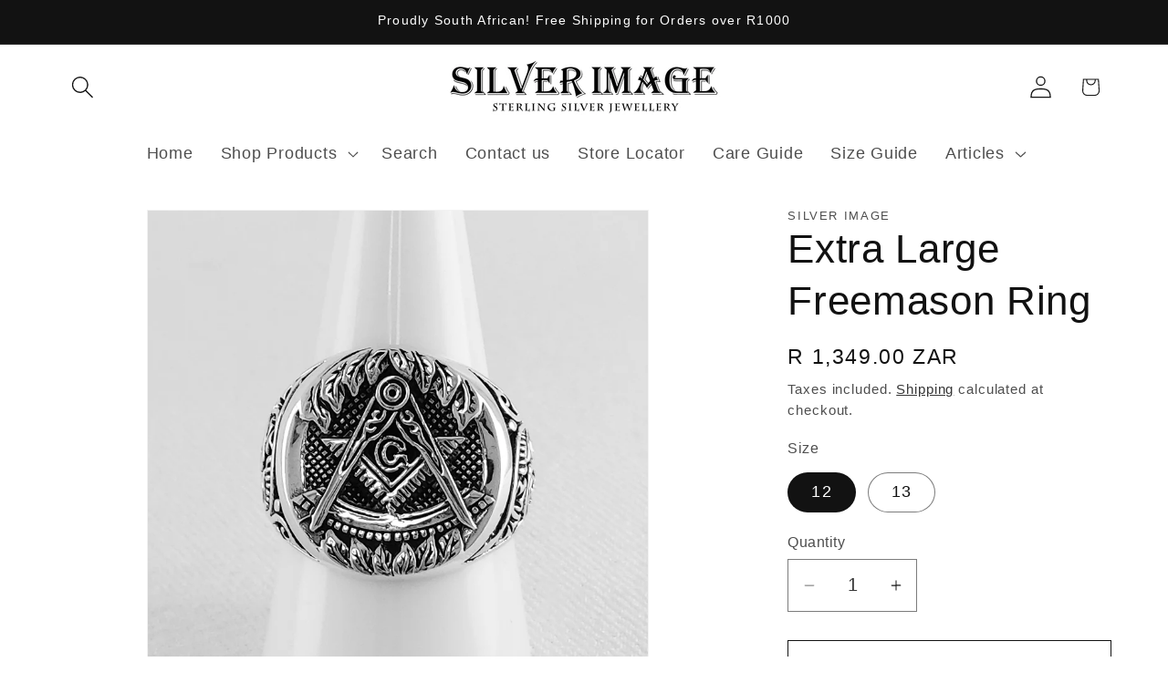

--- FILE ---
content_type: text/html; charset=utf-8
request_url: https://silverimagejewellery.com/products/extra-large-freemason-ring
body_size: 28158
content:
<!doctype html>
<html class="js" lang="en">
  <head>
    <meta charset="utf-8">
    <meta http-equiv="X-UA-Compatible" content="IE=edge">
    <meta name="viewport" content="width=device-width,initial-scale=1">
    <meta name="theme-color" content="">
    <link rel="canonical" href="https://silverimagejewellery.com/products/extra-large-freemason-ring"><link rel="icon" type="image/png" href="//silverimagejewellery.com/cdn/shop/files/TEST_Checkout_banner_1.jpg?crop=center&height=32&v=1625056047&width=32"><title>
      Extra Large Freemason Ring | Sterling Silver
</title>

    
      <meta name="description" content="This beautiful freemason ring is crafted with the finest sterling silver and has a beautiful oxidised design to highlight the details of the ring. Available online and in store now.">
    

    

<meta property="og:site_name" content="Silver Image Jewellery">
<meta property="og:url" content="https://silverimagejewellery.com/products/extra-large-freemason-ring">
<meta property="og:title" content="Extra Large Freemason Ring | Sterling Silver">
<meta property="og:type" content="product">
<meta property="og:description" content="This beautiful freemason ring is crafted with the finest sterling silver and has a beautiful oxidised design to highlight the details of the ring. Available online and in store now."><meta property="og:image" content="http://silverimagejewellery.com/cdn/shop/products/MCHR028-1.jpg?v=1631973547">
  <meta property="og:image:secure_url" content="https://silverimagejewellery.com/cdn/shop/products/MCHR028-1.jpg?v=1631973547">
  <meta property="og:image:width" content="800">
  <meta property="og:image:height" content="800"><meta property="og:price:amount" content="1,349.00">
  <meta property="og:price:currency" content="ZAR"><meta name="twitter:card" content="summary_large_image">
<meta name="twitter:title" content="Extra Large Freemason Ring | Sterling Silver">
<meta name="twitter:description" content="This beautiful freemason ring is crafted with the finest sterling silver and has a beautiful oxidised design to highlight the details of the ring. Available online and in store now.">


    <script src="//silverimagejewellery.com/cdn/shop/t/36/assets/constants.js?v=132983761750457495441758124782" defer="defer"></script>
    <script src="//silverimagejewellery.com/cdn/shop/t/36/assets/pubsub.js?v=25310214064522200911758124783" defer="defer"></script>
    <script src="//silverimagejewellery.com/cdn/shop/t/36/assets/global.js?v=7301445359237545521758124782" defer="defer"></script>
    <script src="//silverimagejewellery.com/cdn/shop/t/36/assets/details-disclosure.js?v=13653116266235556501758124782" defer="defer"></script>
    <script src="//silverimagejewellery.com/cdn/shop/t/36/assets/details-modal.js?v=25581673532751508451758124782" defer="defer"></script>
    <script src="//silverimagejewellery.com/cdn/shop/t/36/assets/search-form.js?v=133129549252120666541758124783" defer="defer"></script><script src="//silverimagejewellery.com/cdn/shop/t/36/assets/animations.js?v=88693664871331136111758124781" defer="defer"></script><script>window.performance && window.performance.mark && window.performance.mark('shopify.content_for_header.start');</script><meta name="google-site-verification" content="lzSVHdmPpAQd6lkqS_UjDvtMoq6bJSE1YFjvfbk9u9g">
<meta id="shopify-digital-wallet" name="shopify-digital-wallet" content="/35259580475/digital_wallets/dialog">
<link rel="alternate" type="application/json+oembed" href="https://silverimagejewellery.com/products/extra-large-freemason-ring.oembed">
<script async="async" src="/checkouts/internal/preloads.js?locale=en-ZA"></script>
<script id="shopify-features" type="application/json">{"accessToken":"06a42d32bc1c885bc558c387490e982b","betas":["rich-media-storefront-analytics"],"domain":"silverimagejewellery.com","predictiveSearch":true,"shopId":35259580475,"locale":"en"}</script>
<script>var Shopify = Shopify || {};
Shopify.shop = "silver-image-jewellery.myshopify.com";
Shopify.locale = "en";
Shopify.currency = {"active":"ZAR","rate":"1.0"};
Shopify.country = "ZA";
Shopify.theme = {"name":"Updated copy of  Dawn 17.09.25","id":134040387643,"schema_name":"Dawn","schema_version":"15.4.0","theme_store_id":887,"role":"main"};
Shopify.theme.handle = "null";
Shopify.theme.style = {"id":null,"handle":null};
Shopify.cdnHost = "silverimagejewellery.com/cdn";
Shopify.routes = Shopify.routes || {};
Shopify.routes.root = "/";</script>
<script type="module">!function(o){(o.Shopify=o.Shopify||{}).modules=!0}(window);</script>
<script>!function(o){function n(){var o=[];function n(){o.push(Array.prototype.slice.apply(arguments))}return n.q=o,n}var t=o.Shopify=o.Shopify||{};t.loadFeatures=n(),t.autoloadFeatures=n()}(window);</script>
<script id="shop-js-analytics" type="application/json">{"pageType":"product"}</script>
<script defer="defer" async type="module" src="//silverimagejewellery.com/cdn/shopifycloud/shop-js/modules/v2/client.init-shop-cart-sync_BT-GjEfc.en.esm.js"></script>
<script defer="defer" async type="module" src="//silverimagejewellery.com/cdn/shopifycloud/shop-js/modules/v2/chunk.common_D58fp_Oc.esm.js"></script>
<script defer="defer" async type="module" src="//silverimagejewellery.com/cdn/shopifycloud/shop-js/modules/v2/chunk.modal_xMitdFEc.esm.js"></script>
<script type="module">
  await import("//silverimagejewellery.com/cdn/shopifycloud/shop-js/modules/v2/client.init-shop-cart-sync_BT-GjEfc.en.esm.js");
await import("//silverimagejewellery.com/cdn/shopifycloud/shop-js/modules/v2/chunk.common_D58fp_Oc.esm.js");
await import("//silverimagejewellery.com/cdn/shopifycloud/shop-js/modules/v2/chunk.modal_xMitdFEc.esm.js");

  window.Shopify.SignInWithShop?.initShopCartSync?.({"fedCMEnabled":true,"windoidEnabled":true});

</script>
<script id="__st">var __st={"a":35259580475,"offset":7200,"reqid":"9daaac7d-7b9c-45aa-bc31-c8db476f474f-1769112527","pageurl":"silverimagejewellery.com\/products\/extra-large-freemason-ring","u":"0fd5787e9388","p":"product","rtyp":"product","rid":6659337879611};</script>
<script>window.ShopifyPaypalV4VisibilityTracking = true;</script>
<script id="captcha-bootstrap">!function(){'use strict';const t='contact',e='account',n='new_comment',o=[[t,t],['blogs',n],['comments',n],[t,'customer']],c=[[e,'customer_login'],[e,'guest_login'],[e,'recover_customer_password'],[e,'create_customer']],r=t=>t.map((([t,e])=>`form[action*='/${t}']:not([data-nocaptcha='true']) input[name='form_type'][value='${e}']`)).join(','),a=t=>()=>t?[...document.querySelectorAll(t)].map((t=>t.form)):[];function s(){const t=[...o],e=r(t);return a(e)}const i='password',u='form_key',d=['recaptcha-v3-token','g-recaptcha-response','h-captcha-response',i],f=()=>{try{return window.sessionStorage}catch{return}},m='__shopify_v',_=t=>t.elements[u];function p(t,e,n=!1){try{const o=window.sessionStorage,c=JSON.parse(o.getItem(e)),{data:r}=function(t){const{data:e,action:n}=t;return t[m]||n?{data:e,action:n}:{data:t,action:n}}(c);for(const[e,n]of Object.entries(r))t.elements[e]&&(t.elements[e].value=n);n&&o.removeItem(e)}catch(o){console.error('form repopulation failed',{error:o})}}const l='form_type',E='cptcha';function T(t){t.dataset[E]=!0}const w=window,h=w.document,L='Shopify',v='ce_forms',y='captcha';let A=!1;((t,e)=>{const n=(g='f06e6c50-85a8-45c8-87d0-21a2b65856fe',I='https://cdn.shopify.com/shopifycloud/storefront-forms-hcaptcha/ce_storefront_forms_captcha_hcaptcha.v1.5.2.iife.js',D={infoText:'Protected by hCaptcha',privacyText:'Privacy',termsText:'Terms'},(t,e,n)=>{const o=w[L][v],c=o.bindForm;if(c)return c(t,g,e,D).then(n);var r;o.q.push([[t,g,e,D],n]),r=I,A||(h.body.append(Object.assign(h.createElement('script'),{id:'captcha-provider',async:!0,src:r})),A=!0)});var g,I,D;w[L]=w[L]||{},w[L][v]=w[L][v]||{},w[L][v].q=[],w[L][y]=w[L][y]||{},w[L][y].protect=function(t,e){n(t,void 0,e),T(t)},Object.freeze(w[L][y]),function(t,e,n,w,h,L){const[v,y,A,g]=function(t,e,n){const i=e?o:[],u=t?c:[],d=[...i,...u],f=r(d),m=r(i),_=r(d.filter((([t,e])=>n.includes(e))));return[a(f),a(m),a(_),s()]}(w,h,L),I=t=>{const e=t.target;return e instanceof HTMLFormElement?e:e&&e.form},D=t=>v().includes(t);t.addEventListener('submit',(t=>{const e=I(t);if(!e)return;const n=D(e)&&!e.dataset.hcaptchaBound&&!e.dataset.recaptchaBound,o=_(e),c=g().includes(e)&&(!o||!o.value);(n||c)&&t.preventDefault(),c&&!n&&(function(t){try{if(!f())return;!function(t){const e=f();if(!e)return;const n=_(t);if(!n)return;const o=n.value;o&&e.removeItem(o)}(t);const e=Array.from(Array(32),(()=>Math.random().toString(36)[2])).join('');!function(t,e){_(t)||t.append(Object.assign(document.createElement('input'),{type:'hidden',name:u})),t.elements[u].value=e}(t,e),function(t,e){const n=f();if(!n)return;const o=[...t.querySelectorAll(`input[type='${i}']`)].map((({name:t})=>t)),c=[...d,...o],r={};for(const[a,s]of new FormData(t).entries())c.includes(a)||(r[a]=s);n.setItem(e,JSON.stringify({[m]:1,action:t.action,data:r}))}(t,e)}catch(e){console.error('failed to persist form',e)}}(e),e.submit())}));const S=(t,e)=>{t&&!t.dataset[E]&&(n(t,e.some((e=>e===t))),T(t))};for(const o of['focusin','change'])t.addEventListener(o,(t=>{const e=I(t);D(e)&&S(e,y())}));const B=e.get('form_key'),M=e.get(l),P=B&&M;t.addEventListener('DOMContentLoaded',(()=>{const t=y();if(P)for(const e of t)e.elements[l].value===M&&p(e,B);[...new Set([...A(),...v().filter((t=>'true'===t.dataset.shopifyCaptcha))])].forEach((e=>S(e,t)))}))}(h,new URLSearchParams(w.location.search),n,t,e,['guest_login'])})(!0,!0)}();</script>
<script integrity="sha256-4kQ18oKyAcykRKYeNunJcIwy7WH5gtpwJnB7kiuLZ1E=" data-source-attribution="shopify.loadfeatures" defer="defer" src="//silverimagejewellery.com/cdn/shopifycloud/storefront/assets/storefront/load_feature-a0a9edcb.js" crossorigin="anonymous"></script>
<script data-source-attribution="shopify.dynamic_checkout.dynamic.init">var Shopify=Shopify||{};Shopify.PaymentButton=Shopify.PaymentButton||{isStorefrontPortableWallets:!0,init:function(){window.Shopify.PaymentButton.init=function(){};var t=document.createElement("script");t.src="https://silverimagejewellery.com/cdn/shopifycloud/portable-wallets/latest/portable-wallets.en.js",t.type="module",document.head.appendChild(t)}};
</script>
<script data-source-attribution="shopify.dynamic_checkout.buyer_consent">
  function portableWalletsHideBuyerConsent(e){var t=document.getElementById("shopify-buyer-consent"),n=document.getElementById("shopify-subscription-policy-button");t&&n&&(t.classList.add("hidden"),t.setAttribute("aria-hidden","true"),n.removeEventListener("click",e))}function portableWalletsShowBuyerConsent(e){var t=document.getElementById("shopify-buyer-consent"),n=document.getElementById("shopify-subscription-policy-button");t&&n&&(t.classList.remove("hidden"),t.removeAttribute("aria-hidden"),n.addEventListener("click",e))}window.Shopify?.PaymentButton&&(window.Shopify.PaymentButton.hideBuyerConsent=portableWalletsHideBuyerConsent,window.Shopify.PaymentButton.showBuyerConsent=portableWalletsShowBuyerConsent);
</script>
<script>
  function portableWalletsCleanup(e){e&&e.src&&console.error("Failed to load portable wallets script "+e.src);var t=document.querySelectorAll("shopify-accelerated-checkout .shopify-payment-button__skeleton, shopify-accelerated-checkout-cart .wallet-cart-button__skeleton"),e=document.getElementById("shopify-buyer-consent");for(let e=0;e<t.length;e++)t[e].remove();e&&e.remove()}function portableWalletsNotLoadedAsModule(e){e instanceof ErrorEvent&&"string"==typeof e.message&&e.message.includes("import.meta")&&"string"==typeof e.filename&&e.filename.includes("portable-wallets")&&(window.removeEventListener("error",portableWalletsNotLoadedAsModule),window.Shopify.PaymentButton.failedToLoad=e,"loading"===document.readyState?document.addEventListener("DOMContentLoaded",window.Shopify.PaymentButton.init):window.Shopify.PaymentButton.init())}window.addEventListener("error",portableWalletsNotLoadedAsModule);
</script>

<script type="module" src="https://silverimagejewellery.com/cdn/shopifycloud/portable-wallets/latest/portable-wallets.en.js" onError="portableWalletsCleanup(this)" crossorigin="anonymous"></script>
<script nomodule>
  document.addEventListener("DOMContentLoaded", portableWalletsCleanup);
</script>

<link id="shopify-accelerated-checkout-styles" rel="stylesheet" media="screen" href="https://silverimagejewellery.com/cdn/shopifycloud/portable-wallets/latest/accelerated-checkout-backwards-compat.css" crossorigin="anonymous">
<style id="shopify-accelerated-checkout-cart">
        #shopify-buyer-consent {
  margin-top: 1em;
  display: inline-block;
  width: 100%;
}

#shopify-buyer-consent.hidden {
  display: none;
}

#shopify-subscription-policy-button {
  background: none;
  border: none;
  padding: 0;
  text-decoration: underline;
  font-size: inherit;
  cursor: pointer;
}

#shopify-subscription-policy-button::before {
  box-shadow: none;
}

      </style>
<script id="sections-script" data-sections="header" defer="defer" src="//silverimagejewellery.com/cdn/shop/t/36/compiled_assets/scripts.js?v=2723"></script>
<script>window.performance && window.performance.mark && window.performance.mark('shopify.content_for_header.end');</script>


    <style data-shopify>
      
      
      
      
      

      
        :root,
        .color-background-1 {
          --color-background: 255,255,255;
        
          --gradient-background: #ffffff;
        

        

        --color-foreground: 18,18,18;
        --color-background-contrast: 191,191,191;
        --color-shadow: 18,18,18;
        --color-button: 18,18,18;
        --color-button-text: 255,255,255;
        --color-secondary-button: 255,255,255;
        --color-secondary-button-text: 18,18,18;
        --color-link: 18,18,18;
        --color-badge-foreground: 18,18,18;
        --color-badge-background: 255,255,255;
        --color-badge-border: 18,18,18;
        --payment-terms-background-color: rgb(255 255 255);
      }
      
        
        .color-background-2 {
          --color-background: 243,243,243;
        
          --gradient-background: #f3f3f3;
        

        

        --color-foreground: 18,18,18;
        --color-background-contrast: 179,179,179;
        --color-shadow: 18,18,18;
        --color-button: 18,18,18;
        --color-button-text: 243,243,243;
        --color-secondary-button: 243,243,243;
        --color-secondary-button-text: 18,18,18;
        --color-link: 18,18,18;
        --color-badge-foreground: 18,18,18;
        --color-badge-background: 243,243,243;
        --color-badge-border: 18,18,18;
        --payment-terms-background-color: rgb(243 243 243);
      }
      
        
        .color-inverse {
          --color-background: 18,18,18;
        
          --gradient-background: #121212;
        

        

        --color-foreground: 255,255,255;
        --color-background-contrast: 146,146,146;
        --color-shadow: 18,18,18;
        --color-button: 255,255,255;
        --color-button-text: 18,18,18;
        --color-secondary-button: 18,18,18;
        --color-secondary-button-text: 255,255,255;
        --color-link: 255,255,255;
        --color-badge-foreground: 255,255,255;
        --color-badge-background: 18,18,18;
        --color-badge-border: 255,255,255;
        --payment-terms-background-color: rgb(18 18 18);
      }
      
        
        .color-accent-1 {
          --color-background: 18,18,18;
        
          --gradient-background: #121212;
        

        

        --color-foreground: 255,255,255;
        --color-background-contrast: 146,146,146;
        --color-shadow: 18,18,18;
        --color-button: 255,255,255;
        --color-button-text: 18,18,18;
        --color-secondary-button: 18,18,18;
        --color-secondary-button-text: 255,255,255;
        --color-link: 255,255,255;
        --color-badge-foreground: 255,255,255;
        --color-badge-background: 18,18,18;
        --color-badge-border: 255,255,255;
        --payment-terms-background-color: rgb(18 18 18);
      }
      
        
        .color-accent-2 {
          --color-background: 51,79,180;
        
          --gradient-background: #334fb4;
        

        

        --color-foreground: 255,255,255;
        --color-background-contrast: 23,35,81;
        --color-shadow: 18,18,18;
        --color-button: 255,255,255;
        --color-button-text: 51,79,180;
        --color-secondary-button: 51,79,180;
        --color-secondary-button-text: 255,255,255;
        --color-link: 255,255,255;
        --color-badge-foreground: 255,255,255;
        --color-badge-background: 51,79,180;
        --color-badge-border: 255,255,255;
        --payment-terms-background-color: rgb(51 79 180);
      }
      

      body, .color-background-1, .color-background-2, .color-inverse, .color-accent-1, .color-accent-2 {
        color: rgba(var(--color-foreground), 0.75);
        background-color: rgb(var(--color-background));
      }

      :root {
        --font-body-family: "system_ui", -apple-system, 'Segoe UI', Roboto, 'Helvetica Neue', 'Noto Sans', 'Liberation Sans', Arial, sans-serif, 'Apple Color Emoji', 'Segoe UI Emoji', 'Segoe UI Symbol', 'Noto Color Emoji';
        --font-body-style: normal;
        --font-body-weight: 400;
        --font-body-weight-bold: 700;

        --font-heading-family: "system_ui", -apple-system, 'Segoe UI', Roboto, 'Helvetica Neue', 'Noto Sans', 'Liberation Sans', Arial, sans-serif, 'Apple Color Emoji', 'Segoe UI Emoji', 'Segoe UI Symbol', 'Noto Color Emoji';
        --font-heading-style: normal;
        --font-heading-weight: 400;

        --font-body-scale: 1.25;
        --font-heading-scale: 0.88;

        --media-padding: px;
        --media-border-opacity: 0.05;
        --media-border-width: 1px;
        --media-radius: 0px;
        --media-shadow-opacity: 0.0;
        --media-shadow-horizontal-offset: 0px;
        --media-shadow-vertical-offset: 4px;
        --media-shadow-blur-radius: 5px;
        --media-shadow-visible: 0;

        --page-width: 120rem;
        --page-width-margin: 0rem;

        --product-card-image-padding: 0.0rem;
        --product-card-corner-radius: 0.0rem;
        --product-card-text-alignment: left;
        --product-card-border-width: 0.0rem;
        --product-card-border-opacity: 0.1;
        --product-card-shadow-opacity: 0.0;
        --product-card-shadow-visible: 0;
        --product-card-shadow-horizontal-offset: 0.0rem;
        --product-card-shadow-vertical-offset: 0.4rem;
        --product-card-shadow-blur-radius: 0.5rem;

        --collection-card-image-padding: 0.0rem;
        --collection-card-corner-radius: 0.0rem;
        --collection-card-text-alignment: left;
        --collection-card-border-width: 0.0rem;
        --collection-card-border-opacity: 0.0;
        --collection-card-shadow-opacity: 0.1;
        --collection-card-shadow-visible: 1;
        --collection-card-shadow-horizontal-offset: 0.0rem;
        --collection-card-shadow-vertical-offset: 0.0rem;
        --collection-card-shadow-blur-radius: 0.0rem;

        --blog-card-image-padding: 0.0rem;
        --blog-card-corner-radius: 0.0rem;
        --blog-card-text-alignment: left;
        --blog-card-border-width: 0.0rem;
        --blog-card-border-opacity: 0.0;
        --blog-card-shadow-opacity: 0.1;
        --blog-card-shadow-visible: 1;
        --blog-card-shadow-horizontal-offset: 0.0rem;
        --blog-card-shadow-vertical-offset: 0.0rem;
        --blog-card-shadow-blur-radius: 0.0rem;

        --badge-corner-radius: 4.0rem;

        --popup-border-width: 1px;
        --popup-border-opacity: 0.1;
        --popup-corner-radius: 0px;
        --popup-shadow-opacity: 0.0;
        --popup-shadow-horizontal-offset: 0px;
        --popup-shadow-vertical-offset: 4px;
        --popup-shadow-blur-radius: 5px;

        --drawer-border-width: 1px;
        --drawer-border-opacity: 0.1;
        --drawer-shadow-opacity: 0.0;
        --drawer-shadow-horizontal-offset: 0px;
        --drawer-shadow-vertical-offset: 4px;
        --drawer-shadow-blur-radius: 5px;

        --spacing-sections-desktop: 0px;
        --spacing-sections-mobile: 0px;

        --grid-desktop-vertical-spacing: 8px;
        --grid-desktop-horizontal-spacing: 8px;
        --grid-mobile-vertical-spacing: 4px;
        --grid-mobile-horizontal-spacing: 4px;

        --text-boxes-border-opacity: 0.1;
        --text-boxes-border-width: 0px;
        --text-boxes-radius: 0px;
        --text-boxes-shadow-opacity: 0.0;
        --text-boxes-shadow-visible: 0;
        --text-boxes-shadow-horizontal-offset: 0px;
        --text-boxes-shadow-vertical-offset: 4px;
        --text-boxes-shadow-blur-radius: 5px;

        --buttons-radius: 0px;
        --buttons-radius-outset: 0px;
        --buttons-border-width: 1px;
        --buttons-border-opacity: 1.0;
        --buttons-shadow-opacity: 0.0;
        --buttons-shadow-visible: 0;
        --buttons-shadow-horizontal-offset: 0px;
        --buttons-shadow-vertical-offset: 4px;
        --buttons-shadow-blur-radius: 5px;
        --buttons-border-offset: 0px;

        --inputs-radius: 0px;
        --inputs-border-width: 1px;
        --inputs-border-opacity: 0.55;
        --inputs-shadow-opacity: 0.0;
        --inputs-shadow-horizontal-offset: 0px;
        --inputs-margin-offset: 0px;
        --inputs-shadow-vertical-offset: 4px;
        --inputs-shadow-blur-radius: 5px;
        --inputs-radius-outset: 0px;

        --variant-pills-radius: 40px;
        --variant-pills-border-width: 1px;
        --variant-pills-border-opacity: 0.55;
        --variant-pills-shadow-opacity: 0.0;
        --variant-pills-shadow-horizontal-offset: 0px;
        --variant-pills-shadow-vertical-offset: 4px;
        --variant-pills-shadow-blur-radius: 5px;
      }

      *,
      *::before,
      *::after {
        box-sizing: inherit;
      }

      html {
        box-sizing: border-box;
        font-size: calc(var(--font-body-scale) * 62.5%);
        height: 100%;
      }

      body {
        display: grid;
        grid-template-rows: auto auto 1fr auto;
        grid-template-columns: 100%;
        min-height: 100%;
        margin: 0;
        font-size: 1.5rem;
        letter-spacing: 0.06rem;
        line-height: calc(1 + 0.8 / var(--font-body-scale));
        font-family: var(--font-body-family);
        font-style: var(--font-body-style);
        font-weight: var(--font-body-weight);
      }

      @media screen and (min-width: 750px) {
        body {
          font-size: 1.6rem;
        }
      }
    </style>

    <link href="//silverimagejewellery.com/cdn/shop/t/36/assets/base.css?v=159841507637079171801758124781" rel="stylesheet" type="text/css" media="all" />
    <link rel="stylesheet" href="//silverimagejewellery.com/cdn/shop/t/36/assets/component-cart-items.css?v=13033300910818915211758124781" media="print" onload="this.media='all'"><link
        rel="stylesheet"
        href="//silverimagejewellery.com/cdn/shop/t/36/assets/component-predictive-search.css?v=118923337488134913561758124782"
        media="print"
        onload="this.media='all'"
      ><script>
      if (Shopify.designMode) {
        document.documentElement.classList.add('shopify-design-mode');
      }
    </script>

    <meta name="google-site-verification" content="oxFKBChudgnlNKoQas_OBvoLuFxODTlZJfiqgvwVaEg" />
    <!-- Google Tag Manager -->
<script>(function(w,d,s,l,i){w[l]=w[l]||[];w[l].push({'gtm.start':
new Date().getTime(),event:'gtm.js'});var f=d.getElementsByTagName(s)[0],
j=d.createElement(s),dl=l!='dataLayer'?'&l='+l:'';j.async=true;j.src=
'https://www.googletagmanager.com/gtm.js?id='+i+dl;f.parentNode.insertBefore(j,f);
})(window,document,'script','dataLayer','GTM-KC648JNN');</script>
<!-- End Google Tag Manager -->
  <link href="https://monorail-edge.shopifysvc.com" rel="dns-prefetch">
<script>(function(){if ("sendBeacon" in navigator && "performance" in window) {try {var session_token_from_headers = performance.getEntriesByType('navigation')[0].serverTiming.find(x => x.name == '_s').description;} catch {var session_token_from_headers = undefined;}var session_cookie_matches = document.cookie.match(/_shopify_s=([^;]*)/);var session_token_from_cookie = session_cookie_matches && session_cookie_matches.length === 2 ? session_cookie_matches[1] : "";var session_token = session_token_from_headers || session_token_from_cookie || "";function handle_abandonment_event(e) {var entries = performance.getEntries().filter(function(entry) {return /monorail-edge.shopifysvc.com/.test(entry.name);});if (!window.abandonment_tracked && entries.length === 0) {window.abandonment_tracked = true;var currentMs = Date.now();var navigation_start = performance.timing.navigationStart;var payload = {shop_id: 35259580475,url: window.location.href,navigation_start,duration: currentMs - navigation_start,session_token,page_type: "product"};window.navigator.sendBeacon("https://monorail-edge.shopifysvc.com/v1/produce", JSON.stringify({schema_id: "online_store_buyer_site_abandonment/1.1",payload: payload,metadata: {event_created_at_ms: currentMs,event_sent_at_ms: currentMs}}));}}window.addEventListener('pagehide', handle_abandonment_event);}}());</script>
<script id="web-pixels-manager-setup">(function e(e,d,r,n,o){if(void 0===o&&(o={}),!Boolean(null===(a=null===(i=window.Shopify)||void 0===i?void 0:i.analytics)||void 0===a?void 0:a.replayQueue)){var i,a;window.Shopify=window.Shopify||{};var t=window.Shopify;t.analytics=t.analytics||{};var s=t.analytics;s.replayQueue=[],s.publish=function(e,d,r){return s.replayQueue.push([e,d,r]),!0};try{self.performance.mark("wpm:start")}catch(e){}var l=function(){var e={modern:/Edge?\/(1{2}[4-9]|1[2-9]\d|[2-9]\d{2}|\d{4,})\.\d+(\.\d+|)|Firefox\/(1{2}[4-9]|1[2-9]\d|[2-9]\d{2}|\d{4,})\.\d+(\.\d+|)|Chrom(ium|e)\/(9{2}|\d{3,})\.\d+(\.\d+|)|(Maci|X1{2}).+ Version\/(15\.\d+|(1[6-9]|[2-9]\d|\d{3,})\.\d+)([,.]\d+|)( \(\w+\)|)( Mobile\/\w+|) Safari\/|Chrome.+OPR\/(9{2}|\d{3,})\.\d+\.\d+|(CPU[ +]OS|iPhone[ +]OS|CPU[ +]iPhone|CPU IPhone OS|CPU iPad OS)[ +]+(15[._]\d+|(1[6-9]|[2-9]\d|\d{3,})[._]\d+)([._]\d+|)|Android:?[ /-](13[3-9]|1[4-9]\d|[2-9]\d{2}|\d{4,})(\.\d+|)(\.\d+|)|Android.+Firefox\/(13[5-9]|1[4-9]\d|[2-9]\d{2}|\d{4,})\.\d+(\.\d+|)|Android.+Chrom(ium|e)\/(13[3-9]|1[4-9]\d|[2-9]\d{2}|\d{4,})\.\d+(\.\d+|)|SamsungBrowser\/([2-9]\d|\d{3,})\.\d+/,legacy:/Edge?\/(1[6-9]|[2-9]\d|\d{3,})\.\d+(\.\d+|)|Firefox\/(5[4-9]|[6-9]\d|\d{3,})\.\d+(\.\d+|)|Chrom(ium|e)\/(5[1-9]|[6-9]\d|\d{3,})\.\d+(\.\d+|)([\d.]+$|.*Safari\/(?![\d.]+ Edge\/[\d.]+$))|(Maci|X1{2}).+ Version\/(10\.\d+|(1[1-9]|[2-9]\d|\d{3,})\.\d+)([,.]\d+|)( \(\w+\)|)( Mobile\/\w+|) Safari\/|Chrome.+OPR\/(3[89]|[4-9]\d|\d{3,})\.\d+\.\d+|(CPU[ +]OS|iPhone[ +]OS|CPU[ +]iPhone|CPU IPhone OS|CPU iPad OS)[ +]+(10[._]\d+|(1[1-9]|[2-9]\d|\d{3,})[._]\d+)([._]\d+|)|Android:?[ /-](13[3-9]|1[4-9]\d|[2-9]\d{2}|\d{4,})(\.\d+|)(\.\d+|)|Mobile Safari.+OPR\/([89]\d|\d{3,})\.\d+\.\d+|Android.+Firefox\/(13[5-9]|1[4-9]\d|[2-9]\d{2}|\d{4,})\.\d+(\.\d+|)|Android.+Chrom(ium|e)\/(13[3-9]|1[4-9]\d|[2-9]\d{2}|\d{4,})\.\d+(\.\d+|)|Android.+(UC? ?Browser|UCWEB|U3)[ /]?(15\.([5-9]|\d{2,})|(1[6-9]|[2-9]\d|\d{3,})\.\d+)\.\d+|SamsungBrowser\/(5\.\d+|([6-9]|\d{2,})\.\d+)|Android.+MQ{2}Browser\/(14(\.(9|\d{2,})|)|(1[5-9]|[2-9]\d|\d{3,})(\.\d+|))(\.\d+|)|K[Aa][Ii]OS\/(3\.\d+|([4-9]|\d{2,})\.\d+)(\.\d+|)/},d=e.modern,r=e.legacy,n=navigator.userAgent;return n.match(d)?"modern":n.match(r)?"legacy":"unknown"}(),u="modern"===l?"modern":"legacy",c=(null!=n?n:{modern:"",legacy:""})[u],f=function(e){return[e.baseUrl,"/wpm","/b",e.hashVersion,"modern"===e.buildTarget?"m":"l",".js"].join("")}({baseUrl:d,hashVersion:r,buildTarget:u}),m=function(e){var d=e.version,r=e.bundleTarget,n=e.surface,o=e.pageUrl,i=e.monorailEndpoint;return{emit:function(e){var a=e.status,t=e.errorMsg,s=(new Date).getTime(),l=JSON.stringify({metadata:{event_sent_at_ms:s},events:[{schema_id:"web_pixels_manager_load/3.1",payload:{version:d,bundle_target:r,page_url:o,status:a,surface:n,error_msg:t},metadata:{event_created_at_ms:s}}]});if(!i)return console&&console.warn&&console.warn("[Web Pixels Manager] No Monorail endpoint provided, skipping logging."),!1;try{return self.navigator.sendBeacon.bind(self.navigator)(i,l)}catch(e){}var u=new XMLHttpRequest;try{return u.open("POST",i,!0),u.setRequestHeader("Content-Type","text/plain"),u.send(l),!0}catch(e){return console&&console.warn&&console.warn("[Web Pixels Manager] Got an unhandled error while logging to Monorail."),!1}}}}({version:r,bundleTarget:l,surface:e.surface,pageUrl:self.location.href,monorailEndpoint:e.monorailEndpoint});try{o.browserTarget=l,function(e){var d=e.src,r=e.async,n=void 0===r||r,o=e.onload,i=e.onerror,a=e.sri,t=e.scriptDataAttributes,s=void 0===t?{}:t,l=document.createElement("script"),u=document.querySelector("head"),c=document.querySelector("body");if(l.async=n,l.src=d,a&&(l.integrity=a,l.crossOrigin="anonymous"),s)for(var f in s)if(Object.prototype.hasOwnProperty.call(s,f))try{l.dataset[f]=s[f]}catch(e){}if(o&&l.addEventListener("load",o),i&&l.addEventListener("error",i),u)u.appendChild(l);else{if(!c)throw new Error("Did not find a head or body element to append the script");c.appendChild(l)}}({src:f,async:!0,onload:function(){if(!function(){var e,d;return Boolean(null===(d=null===(e=window.Shopify)||void 0===e?void 0:e.analytics)||void 0===d?void 0:d.initialized)}()){var d=window.webPixelsManager.init(e)||void 0;if(d){var r=window.Shopify.analytics;r.replayQueue.forEach((function(e){var r=e[0],n=e[1],o=e[2];d.publishCustomEvent(r,n,o)})),r.replayQueue=[],r.publish=d.publishCustomEvent,r.visitor=d.visitor,r.initialized=!0}}},onerror:function(){return m.emit({status:"failed",errorMsg:"".concat(f," has failed to load")})},sri:function(e){var d=/^sha384-[A-Za-z0-9+/=]+$/;return"string"==typeof e&&d.test(e)}(c)?c:"",scriptDataAttributes:o}),m.emit({status:"loading"})}catch(e){m.emit({status:"failed",errorMsg:(null==e?void 0:e.message)||"Unknown error"})}}})({shopId: 35259580475,storefrontBaseUrl: "https://silverimagejewellery.com",extensionsBaseUrl: "https://extensions.shopifycdn.com/cdn/shopifycloud/web-pixels-manager",monorailEndpoint: "https://monorail-edge.shopifysvc.com/unstable/produce_batch",surface: "storefront-renderer",enabledBetaFlags: ["2dca8a86"],webPixelsConfigList: [{"id":"240648251","configuration":"{\"config\":\"{\\\"google_tag_ids\\\":[\\\"G-5PVE6MMX06\\\",\\\"AW-634690865\\\",\\\"GT-MR575CC\\\",\\\"AW-17541703557\\\"],\\\"target_country\\\":\\\"ZA\\\",\\\"gtag_events\\\":[{\\\"type\\\":\\\"search\\\",\\\"action_label\\\":[\\\"G-5PVE6MMX06\\\",\\\"AW-634690865\\\/yjaUCOuRr9ABELG60q4C\\\",\\\"AW-17541703557\\\"]},{\\\"type\\\":\\\"begin_checkout\\\",\\\"action_label\\\":[\\\"G-5PVE6MMX06\\\",\\\"AW-634690865\\\/AWfSCOiRr9ABELG60q4C\\\",\\\"AW-17541703557\\\"]},{\\\"type\\\":\\\"view_item\\\",\\\"action_label\\\":[\\\"G-5PVE6MMX06\\\",\\\"AW-634690865\\\/M4GRCOKRr9ABELG60q4C\\\",\\\"MC-YQP29GQZGW\\\",\\\"AW-17541703557\\\"]},{\\\"type\\\":\\\"purchase\\\",\\\"action_label\\\":[\\\"G-5PVE6MMX06\\\",\\\"MC-YQP29GQZGW\\\",\\\"AW-17541703557\\\/_CGGCL6d1JYbEIXPxKxB\\\",\\\"AW-17541703557\\\"]},{\\\"type\\\":\\\"page_view\\\",\\\"action_label\\\":[\\\"G-5PVE6MMX06\\\",\\\"AW-634690865\\\/8JqeCNyRr9ABELG60q4C\\\",\\\"MC-YQP29GQZGW\\\",\\\"AW-17541703557\\\"]},{\\\"type\\\":\\\"add_payment_info\\\",\\\"action_label\\\":[\\\"G-5PVE6MMX06\\\",\\\"AW-634690865\\\/6mgSCO6Rr9ABELG60q4C\\\",\\\"AW-17541703557\\\"]},{\\\"type\\\":\\\"add_to_cart\\\",\\\"action_label\\\":[\\\"G-5PVE6MMX06\\\",\\\"AW-634690865\\\/5NfGCOWRr9ABELG60q4C\\\",\\\"AW-17541703557\\\"]}],\\\"enable_monitoring_mode\\\":false}\"}","eventPayloadVersion":"v1","runtimeContext":"OPEN","scriptVersion":"b2a88bafab3e21179ed38636efcd8a93","type":"APP","apiClientId":1780363,"privacyPurposes":[],"dataSharingAdjustments":{"protectedCustomerApprovalScopes":["read_customer_address","read_customer_email","read_customer_name","read_customer_personal_data","read_customer_phone"]}},{"id":"33128507","eventPayloadVersion":"v1","runtimeContext":"LAX","scriptVersion":"1","type":"CUSTOM","privacyPurposes":["ANALYTICS","MARKETING"],"name":"Meta pixel (migrated)"},{"id":"shopify-app-pixel","configuration":"{}","eventPayloadVersion":"v1","runtimeContext":"STRICT","scriptVersion":"0450","apiClientId":"shopify-pixel","type":"APP","privacyPurposes":["ANALYTICS","MARKETING"]},{"id":"shopify-custom-pixel","eventPayloadVersion":"v1","runtimeContext":"LAX","scriptVersion":"0450","apiClientId":"shopify-pixel","type":"CUSTOM","privacyPurposes":["ANALYTICS","MARKETING"]}],isMerchantRequest: false,initData: {"shop":{"name":"Silver Image Jewellery","paymentSettings":{"currencyCode":"ZAR"},"myshopifyDomain":"silver-image-jewellery.myshopify.com","countryCode":"ZA","storefrontUrl":"https:\/\/silverimagejewellery.com"},"customer":null,"cart":null,"checkout":null,"productVariants":[{"price":{"amount":1349.0,"currencyCode":"ZAR"},"product":{"title":"Extra Large Freemason Ring","vendor":"Silver Image","id":"6659337879611","untranslatedTitle":"Extra Large Freemason Ring","url":"\/products\/extra-large-freemason-ring","type":"Men's Decorative Rings"},"id":"39641494388795","image":{"src":"\/\/silverimagejewellery.com\/cdn\/shop\/products\/MCHR028-1.jpg?v=1631973547"},"sku":"MCHR028","title":"12","untranslatedTitle":"12"},{"price":{"amount":1349.0,"currencyCode":"ZAR"},"product":{"title":"Extra Large Freemason Ring","vendor":"Silver Image","id":"6659337879611","untranslatedTitle":"Extra Large Freemason Ring","url":"\/products\/extra-large-freemason-ring","type":"Men's Decorative Rings"},"id":"39641494356027","image":{"src":"\/\/silverimagejewellery.com\/cdn\/shop\/products\/MCHR028-1.jpg?v=1631973547"},"sku":"MCHR028","title":"13","untranslatedTitle":"13"}],"purchasingCompany":null},},"https://silverimagejewellery.com/cdn","fcfee988w5aeb613cpc8e4bc33m6693e112",{"modern":"","legacy":""},{"shopId":"35259580475","storefrontBaseUrl":"https:\/\/silverimagejewellery.com","extensionBaseUrl":"https:\/\/extensions.shopifycdn.com\/cdn\/shopifycloud\/web-pixels-manager","surface":"storefront-renderer","enabledBetaFlags":"[\"2dca8a86\"]","isMerchantRequest":"false","hashVersion":"fcfee988w5aeb613cpc8e4bc33m6693e112","publish":"custom","events":"[[\"page_viewed\",{}],[\"product_viewed\",{\"productVariant\":{\"price\":{\"amount\":1349.0,\"currencyCode\":\"ZAR\"},\"product\":{\"title\":\"Extra Large Freemason Ring\",\"vendor\":\"Silver Image\",\"id\":\"6659337879611\",\"untranslatedTitle\":\"Extra Large Freemason Ring\",\"url\":\"\/products\/extra-large-freemason-ring\",\"type\":\"Men's Decorative Rings\"},\"id\":\"39641494388795\",\"image\":{\"src\":\"\/\/silverimagejewellery.com\/cdn\/shop\/products\/MCHR028-1.jpg?v=1631973547\"},\"sku\":\"MCHR028\",\"title\":\"12\",\"untranslatedTitle\":\"12\"}}]]"});</script><script>
  window.ShopifyAnalytics = window.ShopifyAnalytics || {};
  window.ShopifyAnalytics.meta = window.ShopifyAnalytics.meta || {};
  window.ShopifyAnalytics.meta.currency = 'ZAR';
  var meta = {"product":{"id":6659337879611,"gid":"gid:\/\/shopify\/Product\/6659337879611","vendor":"Silver Image","type":"Men's Decorative Rings","handle":"extra-large-freemason-ring","variants":[{"id":39641494388795,"price":134900,"name":"Extra Large Freemason Ring - 12","public_title":"12","sku":"MCHR028"},{"id":39641494356027,"price":134900,"name":"Extra Large Freemason Ring - 13","public_title":"13","sku":"MCHR028"}],"remote":false},"page":{"pageType":"product","resourceType":"product","resourceId":6659337879611,"requestId":"9daaac7d-7b9c-45aa-bc31-c8db476f474f-1769112527"}};
  for (var attr in meta) {
    window.ShopifyAnalytics.meta[attr] = meta[attr];
  }
</script>
<script class="analytics">
  (function () {
    var customDocumentWrite = function(content) {
      var jquery = null;

      if (window.jQuery) {
        jquery = window.jQuery;
      } else if (window.Checkout && window.Checkout.$) {
        jquery = window.Checkout.$;
      }

      if (jquery) {
        jquery('body').append(content);
      }
    };

    var hasLoggedConversion = function(token) {
      if (token) {
        return document.cookie.indexOf('loggedConversion=' + token) !== -1;
      }
      return false;
    }

    var setCookieIfConversion = function(token) {
      if (token) {
        var twoMonthsFromNow = new Date(Date.now());
        twoMonthsFromNow.setMonth(twoMonthsFromNow.getMonth() + 2);

        document.cookie = 'loggedConversion=' + token + '; expires=' + twoMonthsFromNow;
      }
    }

    var trekkie = window.ShopifyAnalytics.lib = window.trekkie = window.trekkie || [];
    if (trekkie.integrations) {
      return;
    }
    trekkie.methods = [
      'identify',
      'page',
      'ready',
      'track',
      'trackForm',
      'trackLink'
    ];
    trekkie.factory = function(method) {
      return function() {
        var args = Array.prototype.slice.call(arguments);
        args.unshift(method);
        trekkie.push(args);
        return trekkie;
      };
    };
    for (var i = 0; i < trekkie.methods.length; i++) {
      var key = trekkie.methods[i];
      trekkie[key] = trekkie.factory(key);
    }
    trekkie.load = function(config) {
      trekkie.config = config || {};
      trekkie.config.initialDocumentCookie = document.cookie;
      var first = document.getElementsByTagName('script')[0];
      var script = document.createElement('script');
      script.type = 'text/javascript';
      script.onerror = function(e) {
        var scriptFallback = document.createElement('script');
        scriptFallback.type = 'text/javascript';
        scriptFallback.onerror = function(error) {
                var Monorail = {
      produce: function produce(monorailDomain, schemaId, payload) {
        var currentMs = new Date().getTime();
        var event = {
          schema_id: schemaId,
          payload: payload,
          metadata: {
            event_created_at_ms: currentMs,
            event_sent_at_ms: currentMs
          }
        };
        return Monorail.sendRequest("https://" + monorailDomain + "/v1/produce", JSON.stringify(event));
      },
      sendRequest: function sendRequest(endpointUrl, payload) {
        // Try the sendBeacon API
        if (window && window.navigator && typeof window.navigator.sendBeacon === 'function' && typeof window.Blob === 'function' && !Monorail.isIos12()) {
          var blobData = new window.Blob([payload], {
            type: 'text/plain'
          });

          if (window.navigator.sendBeacon(endpointUrl, blobData)) {
            return true;
          } // sendBeacon was not successful

        } // XHR beacon

        var xhr = new XMLHttpRequest();

        try {
          xhr.open('POST', endpointUrl);
          xhr.setRequestHeader('Content-Type', 'text/plain');
          xhr.send(payload);
        } catch (e) {
          console.log(e);
        }

        return false;
      },
      isIos12: function isIos12() {
        return window.navigator.userAgent.lastIndexOf('iPhone; CPU iPhone OS 12_') !== -1 || window.navigator.userAgent.lastIndexOf('iPad; CPU OS 12_') !== -1;
      }
    };
    Monorail.produce('monorail-edge.shopifysvc.com',
      'trekkie_storefront_load_errors/1.1',
      {shop_id: 35259580475,
      theme_id: 134040387643,
      app_name: "storefront",
      context_url: window.location.href,
      source_url: "//silverimagejewellery.com/cdn/s/trekkie.storefront.46a754ac07d08c656eb845cfbf513dd9a18d4ced.min.js"});

        };
        scriptFallback.async = true;
        scriptFallback.src = '//silverimagejewellery.com/cdn/s/trekkie.storefront.46a754ac07d08c656eb845cfbf513dd9a18d4ced.min.js';
        first.parentNode.insertBefore(scriptFallback, first);
      };
      script.async = true;
      script.src = '//silverimagejewellery.com/cdn/s/trekkie.storefront.46a754ac07d08c656eb845cfbf513dd9a18d4ced.min.js';
      first.parentNode.insertBefore(script, first);
    };
    trekkie.load(
      {"Trekkie":{"appName":"storefront","development":false,"defaultAttributes":{"shopId":35259580475,"isMerchantRequest":null,"themeId":134040387643,"themeCityHash":"9326920831161095999","contentLanguage":"en","currency":"ZAR","eventMetadataId":"040a0f3f-fe63-44d1-9b54-a191b61349a6"},"isServerSideCookieWritingEnabled":true,"monorailRegion":"shop_domain","enabledBetaFlags":["65f19447"]},"Session Attribution":{},"S2S":{"facebookCapiEnabled":false,"source":"trekkie-storefront-renderer","apiClientId":580111}}
    );

    var loaded = false;
    trekkie.ready(function() {
      if (loaded) return;
      loaded = true;

      window.ShopifyAnalytics.lib = window.trekkie;

      var originalDocumentWrite = document.write;
      document.write = customDocumentWrite;
      try { window.ShopifyAnalytics.merchantGoogleAnalytics.call(this); } catch(error) {};
      document.write = originalDocumentWrite;

      window.ShopifyAnalytics.lib.page(null,{"pageType":"product","resourceType":"product","resourceId":6659337879611,"requestId":"9daaac7d-7b9c-45aa-bc31-c8db476f474f-1769112527","shopifyEmitted":true});

      var match = window.location.pathname.match(/checkouts\/(.+)\/(thank_you|post_purchase)/)
      var token = match? match[1]: undefined;
      if (!hasLoggedConversion(token)) {
        setCookieIfConversion(token);
        window.ShopifyAnalytics.lib.track("Viewed Product",{"currency":"ZAR","variantId":39641494388795,"productId":6659337879611,"productGid":"gid:\/\/shopify\/Product\/6659337879611","name":"Extra Large Freemason Ring - 12","price":"1349.00","sku":"MCHR028","brand":"Silver Image","variant":"12","category":"Men's Decorative Rings","nonInteraction":true,"remote":false},undefined,undefined,{"shopifyEmitted":true});
      window.ShopifyAnalytics.lib.track("monorail:\/\/trekkie_storefront_viewed_product\/1.1",{"currency":"ZAR","variantId":39641494388795,"productId":6659337879611,"productGid":"gid:\/\/shopify\/Product\/6659337879611","name":"Extra Large Freemason Ring - 12","price":"1349.00","sku":"MCHR028","brand":"Silver Image","variant":"12","category":"Men's Decorative Rings","nonInteraction":true,"remote":false,"referer":"https:\/\/silverimagejewellery.com\/products\/extra-large-freemason-ring"});
      }
    });


        var eventsListenerScript = document.createElement('script');
        eventsListenerScript.async = true;
        eventsListenerScript.src = "//silverimagejewellery.com/cdn/shopifycloud/storefront/assets/shop_events_listener-3da45d37.js";
        document.getElementsByTagName('head')[0].appendChild(eventsListenerScript);

})();</script>
  <script>
  if (!window.ga || (window.ga && typeof window.ga !== 'function')) {
    window.ga = function ga() {
      (window.ga.q = window.ga.q || []).push(arguments);
      if (window.Shopify && window.Shopify.analytics && typeof window.Shopify.analytics.publish === 'function') {
        window.Shopify.analytics.publish("ga_stub_called", {}, {sendTo: "google_osp_migration"});
      }
      console.error("Shopify's Google Analytics stub called with:", Array.from(arguments), "\nSee https://help.shopify.com/manual/promoting-marketing/pixels/pixel-migration#google for more information.");
    };
    if (window.Shopify && window.Shopify.analytics && typeof window.Shopify.analytics.publish === 'function') {
      window.Shopify.analytics.publish("ga_stub_initialized", {}, {sendTo: "google_osp_migration"});
    }
  }
</script>
<script
  defer
  src="https://silverimagejewellery.com/cdn/shopifycloud/perf-kit/shopify-perf-kit-3.0.4.min.js"
  data-application="storefront-renderer"
  data-shop-id="35259580475"
  data-render-region="gcp-us-central1"
  data-page-type="product"
  data-theme-instance-id="134040387643"
  data-theme-name="Dawn"
  data-theme-version="15.4.0"
  data-monorail-region="shop_domain"
  data-resource-timing-sampling-rate="10"
  data-shs="true"
  data-shs-beacon="true"
  data-shs-export-with-fetch="true"
  data-shs-logs-sample-rate="1"
  data-shs-beacon-endpoint="https://silverimagejewellery.com/api/collect"
></script>
</head>

  <body class="gradient animate--hover-default">
    <a class="skip-to-content-link button visually-hidden" href="#MainContent">
      Skip to content
    </a><!-- BEGIN sections: header-group -->
<div id="shopify-section-sections--16779111170107__announcement-bar" class="shopify-section shopify-section-group-header-group announcement-bar-section"><link href="//silverimagejewellery.com/cdn/shop/t/36/assets/component-slideshow.css?v=17933591812325749411758124782" rel="stylesheet" type="text/css" media="all" />
<link href="//silverimagejewellery.com/cdn/shop/t/36/assets/component-slider.css?v=14039311878856620671758124782" rel="stylesheet" type="text/css" media="all" />


<div
  class="utility-bar color-inverse gradient utility-bar--bottom-border"
>
  <div class="page-width utility-bar__grid"><div
        class="announcement-bar"
        role="region"
        aria-label="Announcement"
        
      ><p class="announcement-bar__message h5">
            <span>Proudly South African! Free Shipping for Orders over R1000</span></p></div><div class="localization-wrapper">
</div>
  </div>
</div>


</div><div id="shopify-section-sections--16779111170107__header" class="shopify-section shopify-section-group-header-group section-header"><link rel="stylesheet" href="//silverimagejewellery.com/cdn/shop/t/36/assets/component-list-menu.css?v=151968516119678728991758124782" media="print" onload="this.media='all'">
<link rel="stylesheet" href="//silverimagejewellery.com/cdn/shop/t/36/assets/component-search.css?v=165164710990765432851758124782" media="print" onload="this.media='all'">
<link rel="stylesheet" href="//silverimagejewellery.com/cdn/shop/t/36/assets/component-menu-drawer.css?v=147478906057189667651758124782" media="print" onload="this.media='all'">
<link
  rel="stylesheet"
  href="//silverimagejewellery.com/cdn/shop/t/36/assets/component-cart-notification.css?v=54116361853792938221758124781"
  media="print"
  onload="this.media='all'"
><link rel="stylesheet" href="//silverimagejewellery.com/cdn/shop/t/36/assets/component-price.css?v=47596247576480123001758124782" media="print" onload="this.media='all'"><style>
  header-drawer {
    justify-self: start;
    margin-left: -1.2rem;
  }@media screen and (min-width: 990px) {
      header-drawer {
        display: none;
      }
    }.menu-drawer-container {
    display: flex;
  }

  .list-menu {
    list-style: none;
    padding: 0;
    margin: 0;
  }

  .list-menu--inline {
    display: inline-flex;
    flex-wrap: wrap;
  }

  summary.list-menu__item {
    padding-right: 2.7rem;
  }

  .list-menu__item {
    display: flex;
    align-items: center;
    line-height: calc(1 + 0.3 / var(--font-body-scale));
  }

  .list-menu__item--link {
    text-decoration: none;
    padding-bottom: 1rem;
    padding-top: 1rem;
    line-height: calc(1 + 0.8 / var(--font-body-scale));
  }

  @media screen and (min-width: 750px) {
    .list-menu__item--link {
      padding-bottom: 0.5rem;
      padding-top: 0.5rem;
    }
  }
</style><style data-shopify>.header {
    padding: 0px 3rem 0px 3rem;
  }

  .section-header {
    position: sticky; /* This is for fixing a Safari z-index issue. PR #2147 */
    margin-bottom: 0px;
  }

  @media screen and (min-width: 750px) {
    .section-header {
      margin-bottom: 0px;
    }
  }

  @media screen and (min-width: 990px) {
    .header {
      padding-top: 0px;
      padding-bottom: 0px;
    }
  }</style><script src="//silverimagejewellery.com/cdn/shop/t/36/assets/cart-notification.js?v=133508293167896966491758124781" defer="defer"></script>

<sticky-header
  
    data-sticky-type="on-scroll-up"
  
  class="header-wrapper color-background-1 gradient"
><header class="header header--top-center header--mobile-center page-width header--has-menu header--has-account">

<header-drawer data-breakpoint="tablet">
  <details id="Details-menu-drawer-container" class="menu-drawer-container">
    <summary
      class="header__icon header__icon--menu header__icon--summary link focus-inset"
      aria-label="Menu"
    >
      <span><svg xmlns="http://www.w3.org/2000/svg" fill="none" class="icon icon-hamburger" viewBox="0 0 18 16"><path fill="currentColor" d="M1 .5a.5.5 0 1 0 0 1h15.71a.5.5 0 0 0 0-1zM.5 8a.5.5 0 0 1 .5-.5h15.71a.5.5 0 0 1 0 1H1A.5.5 0 0 1 .5 8m0 7a.5.5 0 0 1 .5-.5h15.71a.5.5 0 0 1 0 1H1a.5.5 0 0 1-.5-.5"/></svg>
<svg xmlns="http://www.w3.org/2000/svg" fill="none" class="icon icon-close" viewBox="0 0 18 17"><path fill="currentColor" d="M.865 15.978a.5.5 0 0 0 .707.707l7.433-7.431 7.579 7.282a.501.501 0 0 0 .846-.37.5.5 0 0 0-.153-.351L9.712 8.546l7.417-7.416a.5.5 0 1 0-.707-.708L8.991 7.853 1.413.573a.5.5 0 1 0-.693.72l7.563 7.268z"/></svg>
</span>
    </summary>
    <div id="menu-drawer" class="gradient menu-drawer motion-reduce color-background-1">
      <div class="menu-drawer__inner-container">
        <div class="menu-drawer__navigation-container">
          <nav class="menu-drawer__navigation">
            <ul class="menu-drawer__menu has-submenu list-menu" role="list"><li><a
                      id="HeaderDrawer-home"
                      href="/"
                      class="menu-drawer__menu-item list-menu__item link link--text focus-inset"
                      
                    >
                      Home
                    </a></li><li><details id="Details-menu-drawer-menu-item-2">
                      <summary
                        id="HeaderDrawer-shop-products"
                        class="menu-drawer__menu-item list-menu__item link link--text focus-inset"
                      >
                        Shop Products
                        <span class="svg-wrapper"><svg xmlns="http://www.w3.org/2000/svg" fill="none" class="icon icon-arrow" viewBox="0 0 14 10"><path fill="currentColor" fill-rule="evenodd" d="M8.537.808a.5.5 0 0 1 .817-.162l4 4a.5.5 0 0 1 0 .708l-4 4a.5.5 0 1 1-.708-.708L11.793 5.5H1a.5.5 0 0 1 0-1h10.793L8.646 1.354a.5.5 0 0 1-.109-.546" clip-rule="evenodd"/></svg>
</span>
                        <span class="svg-wrapper"><svg class="icon icon-caret" viewBox="0 0 10 6"><path fill="currentColor" fill-rule="evenodd" d="M9.354.646a.5.5 0 0 0-.708 0L5 4.293 1.354.646a.5.5 0 0 0-.708.708l4 4a.5.5 0 0 0 .708 0l4-4a.5.5 0 0 0 0-.708" clip-rule="evenodd"/></svg>
</span>
                      </summary>
                      <div
                        id="link-shop-products"
                        class="menu-drawer__submenu has-submenu gradient motion-reduce"
                        tabindex="-1"
                      >
                        <div class="menu-drawer__inner-submenu">
                          <button class="menu-drawer__close-button link link--text focus-inset" aria-expanded="true">
                            <span class="svg-wrapper"><svg xmlns="http://www.w3.org/2000/svg" fill="none" class="icon icon-arrow" viewBox="0 0 14 10"><path fill="currentColor" fill-rule="evenodd" d="M8.537.808a.5.5 0 0 1 .817-.162l4 4a.5.5 0 0 1 0 .708l-4 4a.5.5 0 1 1-.708-.708L11.793 5.5H1a.5.5 0 0 1 0-1h10.793L8.646 1.354a.5.5 0 0 1-.109-.546" clip-rule="evenodd"/></svg>
</span>
                            Shop Products
                          </button>
                          <ul class="menu-drawer__menu list-menu" role="list" tabindex="-1"><li><a
                                    id="HeaderDrawer-shop-products-9ct-gold-jewellery"
                                    href="/collections/gold-jewellery"
                                    class="menu-drawer__menu-item link link--text list-menu__item focus-inset"
                                    
                                  >
                                    9ct Gold Jewellery
                                  </a></li><li><details id="Details-menu-drawer-shop-products-womens-rings">
                                    <summary
                                      id="HeaderDrawer-shop-products-womens-rings"
                                      class="menu-drawer__menu-item link link--text list-menu__item focus-inset"
                                    >
                                      Women&#39;s Rings
                                      <span class="svg-wrapper"><svg xmlns="http://www.w3.org/2000/svg" fill="none" class="icon icon-arrow" viewBox="0 0 14 10"><path fill="currentColor" fill-rule="evenodd" d="M8.537.808a.5.5 0 0 1 .817-.162l4 4a.5.5 0 0 1 0 .708l-4 4a.5.5 0 1 1-.708-.708L11.793 5.5H1a.5.5 0 0 1 0-1h10.793L8.646 1.354a.5.5 0 0 1-.109-.546" clip-rule="evenodd"/></svg>
</span>
                                      <span class="svg-wrapper"><svg class="icon icon-caret" viewBox="0 0 10 6"><path fill="currentColor" fill-rule="evenodd" d="M9.354.646a.5.5 0 0 0-.708 0L5 4.293 1.354.646a.5.5 0 0 0-.708.708l4 4a.5.5 0 0 0 .708 0l4-4a.5.5 0 0 0 0-.708" clip-rule="evenodd"/></svg>
</span>
                                    </summary>
                                    <div
                                      id="childlink-womens-rings"
                                      class="menu-drawer__submenu has-submenu gradient motion-reduce"
                                    >
                                      <button
                                        class="menu-drawer__close-button link link--text focus-inset"
                                        aria-expanded="true"
                                      >
                                        <span class="svg-wrapper"><svg xmlns="http://www.w3.org/2000/svg" fill="none" class="icon icon-arrow" viewBox="0 0 14 10"><path fill="currentColor" fill-rule="evenodd" d="M8.537.808a.5.5 0 0 1 .817-.162l4 4a.5.5 0 0 1 0 .708l-4 4a.5.5 0 1 1-.708-.708L11.793 5.5H1a.5.5 0 0 1 0-1h10.793L8.646 1.354a.5.5 0 0 1-.109-.546" clip-rule="evenodd"/></svg>
</span>
                                        Women&#39;s Rings
                                      </button>
                                      <ul
                                        class="menu-drawer__menu list-menu"
                                        role="list"
                                        tabindex="-1"
                                      ><li>
                                            <a
                                              id="HeaderDrawer-shop-products-womens-rings-cubic-zirconia-rings"
                                              href="/collections/cubic-zirconia-rings"
                                              class="menu-drawer__menu-item link link--text list-menu__item focus-inset"
                                              
                                            >
                                              Cubic Zirconia Rings 
                                            </a>
                                          </li><li>
                                            <a
                                              id="HeaderDrawer-shop-products-womens-rings-semi-precious-stone-rings"
                                              href="/collections/stone-rings"
                                              class="menu-drawer__menu-item link link--text list-menu__item focus-inset"
                                              
                                            >
                                              Semi-Precious Stone Rings
                                            </a>
                                          </li><li>
                                            <a
                                              id="HeaderDrawer-shop-products-womens-rings-crushed-opal-rings"
                                              href="/collections/crushed-opal-rings"
                                              class="menu-drawer__menu-item link link--text list-menu__item focus-inset"
                                              
                                            >
                                              Crushed Opal Rings
                                            </a>
                                          </li><li>
                                            <a
                                              id="HeaderDrawer-shop-products-womens-rings-signet-rings"
                                              href="/collections/signet-rings"
                                              class="menu-drawer__menu-item link link--text list-menu__item focus-inset"
                                              
                                            >
                                              Signet Rings
                                            </a>
                                          </li><li>
                                            <a
                                              id="HeaderDrawer-shop-products-womens-rings-classic-rings"
                                              href="/collections/classic-rings"
                                              class="menu-drawer__menu-item link link--text list-menu__item focus-inset"
                                              
                                            >
                                              Classic Rings
                                            </a>
                                          </li><li>
                                            <a
                                              id="HeaderDrawer-shop-products-womens-rings-chunky-rings"
                                              href="/collections/plain-rings"
                                              class="menu-drawer__menu-item link link--text list-menu__item focus-inset"
                                              
                                            >
                                              Chunky Rings
                                            </a>
                                          </li><li>
                                            <a
                                              id="HeaderDrawer-shop-products-womens-rings-zultanite-rings"
                                              href="/collections/zultanite-rings"
                                              class="menu-drawer__menu-item link link--text list-menu__item focus-inset"
                                              
                                            >
                                              Zultanite Rings
                                            </a>
                                          </li></ul>
                                    </div>
                                  </details></li><li><details id="Details-menu-drawer-shop-products-mens-rings">
                                    <summary
                                      id="HeaderDrawer-shop-products-mens-rings"
                                      class="menu-drawer__menu-item link link--text list-menu__item focus-inset"
                                    >
                                      Men&#39;s Rings
                                      <span class="svg-wrapper"><svg xmlns="http://www.w3.org/2000/svg" fill="none" class="icon icon-arrow" viewBox="0 0 14 10"><path fill="currentColor" fill-rule="evenodd" d="M8.537.808a.5.5 0 0 1 .817-.162l4 4a.5.5 0 0 1 0 .708l-4 4a.5.5 0 1 1-.708-.708L11.793 5.5H1a.5.5 0 0 1 0-1h10.793L8.646 1.354a.5.5 0 0 1-.109-.546" clip-rule="evenodd"/></svg>
</span>
                                      <span class="svg-wrapper"><svg class="icon icon-caret" viewBox="0 0 10 6"><path fill="currentColor" fill-rule="evenodd" d="M9.354.646a.5.5 0 0 0-.708 0L5 4.293 1.354.646a.5.5 0 0 0-.708.708l4 4a.5.5 0 0 0 .708 0l4-4a.5.5 0 0 0 0-.708" clip-rule="evenodd"/></svg>
</span>
                                    </summary>
                                    <div
                                      id="childlink-mens-rings"
                                      class="menu-drawer__submenu has-submenu gradient motion-reduce"
                                    >
                                      <button
                                        class="menu-drawer__close-button link link--text focus-inset"
                                        aria-expanded="true"
                                      >
                                        <span class="svg-wrapper"><svg xmlns="http://www.w3.org/2000/svg" fill="none" class="icon icon-arrow" viewBox="0 0 14 10"><path fill="currentColor" fill-rule="evenodd" d="M8.537.808a.5.5 0 0 1 .817-.162l4 4a.5.5 0 0 1 0 .708l-4 4a.5.5 0 1 1-.708-.708L11.793 5.5H1a.5.5 0 0 1 0-1h10.793L8.646 1.354a.5.5 0 0 1-.109-.546" clip-rule="evenodd"/></svg>
</span>
                                        Men&#39;s Rings
                                      </button>
                                      <ul
                                        class="menu-drawer__menu list-menu"
                                        role="list"
                                        tabindex="-1"
                                      ><li>
                                            <a
                                              id="HeaderDrawer-shop-products-mens-rings-mens-stone-rings"
                                              href="/collections/mens-stone-rings"
                                              class="menu-drawer__menu-item link link--text list-menu__item focus-inset"
                                              
                                            >
                                              Men&#39;s Stone Rings
                                            </a>
                                          </li><li>
                                            <a
                                              id="HeaderDrawer-shop-products-mens-rings-mens-plain-rings"
                                              href="/collections/mens-plain-rings"
                                              class="menu-drawer__menu-item link link--text list-menu__item focus-inset"
                                              
                                            >
                                              Men&#39;s Plain Rings
                                            </a>
                                          </li><li>
                                            <a
                                              id="HeaderDrawer-shop-products-mens-rings-mens-decorative-rings"
                                              href="/collections/mens-decorative-rings"
                                              class="menu-drawer__menu-item link link--text list-menu__item focus-inset"
                                              
                                            >
                                              Men&#39;s Decorative Rings 
                                            </a>
                                          </li><li>
                                            <a
                                              id="HeaderDrawer-shop-products-mens-rings-spinner-rings"
                                              href="/collections/spinner-rings"
                                              class="menu-drawer__menu-item link link--text list-menu__item focus-inset"
                                              
                                            >
                                              Spinner Rings
                                            </a>
                                          </li></ul>
                                    </div>
                                  </details></li><li><details id="Details-menu-drawer-shop-products-unisex-rings">
                                    <summary
                                      id="HeaderDrawer-shop-products-unisex-rings"
                                      class="menu-drawer__menu-item link link--text list-menu__item focus-inset"
                                    >
                                      Unisex Rings
                                      <span class="svg-wrapper"><svg xmlns="http://www.w3.org/2000/svg" fill="none" class="icon icon-arrow" viewBox="0 0 14 10"><path fill="currentColor" fill-rule="evenodd" d="M8.537.808a.5.5 0 0 1 .817-.162l4 4a.5.5 0 0 1 0 .708l-4 4a.5.5 0 1 1-.708-.708L11.793 5.5H1a.5.5 0 0 1 0-1h10.793L8.646 1.354a.5.5 0 0 1-.109-.546" clip-rule="evenodd"/></svg>
</span>
                                      <span class="svg-wrapper"><svg class="icon icon-caret" viewBox="0 0 10 6"><path fill="currentColor" fill-rule="evenodd" d="M9.354.646a.5.5 0 0 0-.708 0L5 4.293 1.354.646a.5.5 0 0 0-.708.708l4 4a.5.5 0 0 0 .708 0l4-4a.5.5 0 0 0 0-.708" clip-rule="evenodd"/></svg>
</span>
                                    </summary>
                                    <div
                                      id="childlink-unisex-rings"
                                      class="menu-drawer__submenu has-submenu gradient motion-reduce"
                                    >
                                      <button
                                        class="menu-drawer__close-button link link--text focus-inset"
                                        aria-expanded="true"
                                      >
                                        <span class="svg-wrapper"><svg xmlns="http://www.w3.org/2000/svg" fill="none" class="icon icon-arrow" viewBox="0 0 14 10"><path fill="currentColor" fill-rule="evenodd" d="M8.537.808a.5.5 0 0 1 .817-.162l4 4a.5.5 0 0 1 0 .708l-4 4a.5.5 0 1 1-.708-.708L11.793 5.5H1a.5.5 0 0 1 0-1h10.793L8.646 1.354a.5.5 0 0 1-.109-.546" clip-rule="evenodd"/></svg>
</span>
                                        Unisex Rings
                                      </button>
                                      <ul
                                        class="menu-drawer__menu list-menu"
                                        role="list"
                                        tabindex="-1"
                                      ><li>
                                            <a
                                              id="HeaderDrawer-shop-products-unisex-rings-celtic-rings"
                                              href="/collections/celtic-rings"
                                              class="menu-drawer__menu-item link link--text list-menu__item focus-inset"
                                              
                                            >
                                              Celtic Rings
                                            </a>
                                          </li><li>
                                            <a
                                              id="HeaderDrawer-shop-products-unisex-rings-plain-bands"
                                              href="/collections/plain-bands"
                                              class="menu-drawer__menu-item link link--text list-menu__item focus-inset"
                                              
                                            >
                                              Plain Bands
                                            </a>
                                          </li></ul>
                                    </div>
                                  </details></li><li><details id="Details-menu-drawer-shop-products-drop-earrings">
                                    <summary
                                      id="HeaderDrawer-shop-products-drop-earrings"
                                      class="menu-drawer__menu-item link link--text list-menu__item focus-inset"
                                    >
                                      Drop Earrings
                                      <span class="svg-wrapper"><svg xmlns="http://www.w3.org/2000/svg" fill="none" class="icon icon-arrow" viewBox="0 0 14 10"><path fill="currentColor" fill-rule="evenodd" d="M8.537.808a.5.5 0 0 1 .817-.162l4 4a.5.5 0 0 1 0 .708l-4 4a.5.5 0 1 1-.708-.708L11.793 5.5H1a.5.5 0 0 1 0-1h10.793L8.646 1.354a.5.5 0 0 1-.109-.546" clip-rule="evenodd"/></svg>
</span>
                                      <span class="svg-wrapper"><svg class="icon icon-caret" viewBox="0 0 10 6"><path fill="currentColor" fill-rule="evenodd" d="M9.354.646a.5.5 0 0 0-.708 0L5 4.293 1.354.646a.5.5 0 0 0-.708.708l4 4a.5.5 0 0 0 .708 0l4-4a.5.5 0 0 0 0-.708" clip-rule="evenodd"/></svg>
</span>
                                    </summary>
                                    <div
                                      id="childlink-drop-earrings"
                                      class="menu-drawer__submenu has-submenu gradient motion-reduce"
                                    >
                                      <button
                                        class="menu-drawer__close-button link link--text focus-inset"
                                        aria-expanded="true"
                                      >
                                        <span class="svg-wrapper"><svg xmlns="http://www.w3.org/2000/svg" fill="none" class="icon icon-arrow" viewBox="0 0 14 10"><path fill="currentColor" fill-rule="evenodd" d="M8.537.808a.5.5 0 0 1 .817-.162l4 4a.5.5 0 0 1 0 .708l-4 4a.5.5 0 1 1-.708-.708L11.793 5.5H1a.5.5 0 0 1 0-1h10.793L8.646 1.354a.5.5 0 0 1-.109-.546" clip-rule="evenodd"/></svg>
</span>
                                        Drop Earrings
                                      </button>
                                      <ul
                                        class="menu-drawer__menu list-menu"
                                        role="list"
                                        tabindex="-1"
                                      ><li>
                                            <a
                                              id="HeaderDrawer-shop-products-drop-earrings-cubic-zirconia-drops"
                                              href="/collections/cubic-zirconia-drops"
                                              class="menu-drawer__menu-item link link--text list-menu__item focus-inset"
                                              
                                            >
                                              Cubic Zirconia Drops
                                            </a>
                                          </li><li>
                                            <a
                                              id="HeaderDrawer-shop-products-drop-earrings-crushed-opal-drops"
                                              href="/collections/crushed-opal-drops"
                                              class="menu-drawer__menu-item link link--text list-menu__item focus-inset"
                                              
                                            >
                                              Crushed Opal Drops
                                            </a>
                                          </li><li>
                                            <a
                                              id="HeaderDrawer-shop-products-drop-earrings-plain-drops"
                                              href="/collections/plain-drops"
                                              class="menu-drawer__menu-item link link--text list-menu__item focus-inset"
                                              
                                            >
                                              Plain Drops
                                            </a>
                                          </li><li>
                                            <a
                                              id="HeaderDrawer-shop-products-drop-earrings-semi-precious-stone-drops"
                                              href="/collections/semi-precious-stone-drops"
                                              class="menu-drawer__menu-item link link--text list-menu__item focus-inset"
                                              
                                            >
                                              Semi-Precious Stone Drops
                                            </a>
                                          </li></ul>
                                    </div>
                                  </details></li><li><details id="Details-menu-drawer-shop-products-stud-earrings">
                                    <summary
                                      id="HeaderDrawer-shop-products-stud-earrings"
                                      class="menu-drawer__menu-item link link--text list-menu__item focus-inset"
                                    >
                                      Stud Earrings
                                      <span class="svg-wrapper"><svg xmlns="http://www.w3.org/2000/svg" fill="none" class="icon icon-arrow" viewBox="0 0 14 10"><path fill="currentColor" fill-rule="evenodd" d="M8.537.808a.5.5 0 0 1 .817-.162l4 4a.5.5 0 0 1 0 .708l-4 4a.5.5 0 1 1-.708-.708L11.793 5.5H1a.5.5 0 0 1 0-1h10.793L8.646 1.354a.5.5 0 0 1-.109-.546" clip-rule="evenodd"/></svg>
</span>
                                      <span class="svg-wrapper"><svg class="icon icon-caret" viewBox="0 0 10 6"><path fill="currentColor" fill-rule="evenodd" d="M9.354.646a.5.5 0 0 0-.708 0L5 4.293 1.354.646a.5.5 0 0 0-.708.708l4 4a.5.5 0 0 0 .708 0l4-4a.5.5 0 0 0 0-.708" clip-rule="evenodd"/></svg>
</span>
                                    </summary>
                                    <div
                                      id="childlink-stud-earrings"
                                      class="menu-drawer__submenu has-submenu gradient motion-reduce"
                                    >
                                      <button
                                        class="menu-drawer__close-button link link--text focus-inset"
                                        aria-expanded="true"
                                      >
                                        <span class="svg-wrapper"><svg xmlns="http://www.w3.org/2000/svg" fill="none" class="icon icon-arrow" viewBox="0 0 14 10"><path fill="currentColor" fill-rule="evenodd" d="M8.537.808a.5.5 0 0 1 .817-.162l4 4a.5.5 0 0 1 0 .708l-4 4a.5.5 0 1 1-.708-.708L11.793 5.5H1a.5.5 0 0 1 0-1h10.793L8.646 1.354a.5.5 0 0 1-.109-.546" clip-rule="evenodd"/></svg>
</span>
                                        Stud Earrings
                                      </button>
                                      <ul
                                        class="menu-drawer__menu list-menu"
                                        role="list"
                                        tabindex="-1"
                                      ><li>
                                            <a
                                              id="HeaderDrawer-shop-products-stud-earrings-cubic-zirconia-studs"
                                              href="/collections/cz-studs"
                                              class="menu-drawer__menu-item link link--text list-menu__item focus-inset"
                                              
                                            >
                                              Cubic Zirconia Studs
                                            </a>
                                          </li><li>
                                            <a
                                              id="HeaderDrawer-shop-products-stud-earrings-plain-studs"
                                              href="/collections/plain-studs"
                                              class="menu-drawer__menu-item link link--text list-menu__item focus-inset"
                                              
                                            >
                                              Plain Studs 
                                            </a>
                                          </li><li>
                                            <a
                                              id="HeaderDrawer-shop-products-stud-earrings-stone-studs"
                                              href="/collections/stone-studs"
                                              class="menu-drawer__menu-item link link--text list-menu__item focus-inset"
                                              
                                            >
                                              Stone Studs
                                            </a>
                                          </li></ul>
                                    </div>
                                  </details></li><li><details id="Details-menu-drawer-shop-products-hoops-sleepers-huggies">
                                    <summary
                                      id="HeaderDrawer-shop-products-hoops-sleepers-huggies"
                                      class="menu-drawer__menu-item link link--text list-menu__item focus-inset"
                                    >
                                      Hoops, Sleepers &amp; Huggies
                                      <span class="svg-wrapper"><svg xmlns="http://www.w3.org/2000/svg" fill="none" class="icon icon-arrow" viewBox="0 0 14 10"><path fill="currentColor" fill-rule="evenodd" d="M8.537.808a.5.5 0 0 1 .817-.162l4 4a.5.5 0 0 1 0 .708l-4 4a.5.5 0 1 1-.708-.708L11.793 5.5H1a.5.5 0 0 1 0-1h10.793L8.646 1.354a.5.5 0 0 1-.109-.546" clip-rule="evenodd"/></svg>
</span>
                                      <span class="svg-wrapper"><svg class="icon icon-caret" viewBox="0 0 10 6"><path fill="currentColor" fill-rule="evenodd" d="M9.354.646a.5.5 0 0 0-.708 0L5 4.293 1.354.646a.5.5 0 0 0-.708.708l4 4a.5.5 0 0 0 .708 0l4-4a.5.5 0 0 0 0-.708" clip-rule="evenodd"/></svg>
</span>
                                    </summary>
                                    <div
                                      id="childlink-hoops-sleepers-huggies"
                                      class="menu-drawer__submenu has-submenu gradient motion-reduce"
                                    >
                                      <button
                                        class="menu-drawer__close-button link link--text focus-inset"
                                        aria-expanded="true"
                                      >
                                        <span class="svg-wrapper"><svg xmlns="http://www.w3.org/2000/svg" fill="none" class="icon icon-arrow" viewBox="0 0 14 10"><path fill="currentColor" fill-rule="evenodd" d="M8.537.808a.5.5 0 0 1 .817-.162l4 4a.5.5 0 0 1 0 .708l-4 4a.5.5 0 1 1-.708-.708L11.793 5.5H1a.5.5 0 0 1 0-1h10.793L8.646 1.354a.5.5 0 0 1-.109-.546" clip-rule="evenodd"/></svg>
</span>
                                        Hoops, Sleepers &amp; Huggies
                                      </button>
                                      <ul
                                        class="menu-drawer__menu list-menu"
                                        role="list"
                                        tabindex="-1"
                                      ><li>
                                            <a
                                              id="HeaderDrawer-shop-products-hoops-sleepers-huggies-cubic-zirconia-hoop-earrings"
                                              href="/collections/cubic-zirconia-hoops"
                                              class="menu-drawer__menu-item link link--text list-menu__item focus-inset"
                                              
                                            >
                                              Cubic Zirconia Hoop Earrings 
                                            </a>
                                          </li><li>
                                            <a
                                              id="HeaderDrawer-shop-products-hoops-sleepers-huggies-plain-hoop-earrings"
                                              href="/collections/plain-hoops"
                                              class="menu-drawer__menu-item link link--text list-menu__item focus-inset"
                                              
                                            >
                                              Plain Hoop Earrings
                                            </a>
                                          </li><li>
                                            <a
                                              id="HeaderDrawer-shop-products-hoops-sleepers-huggies-cubic-zirconia-huggies"
                                              href="/collections/cubic-zirconia-huggies"
                                              class="menu-drawer__menu-item link link--text list-menu__item focus-inset"
                                              
                                            >
                                              Cubic Zirconia Huggies
                                            </a>
                                          </li><li>
                                            <a
                                              id="HeaderDrawer-shop-products-hoops-sleepers-huggies-plain-huggies"
                                              href="/collections/plain-huggies"
                                              class="menu-drawer__menu-item link link--text list-menu__item focus-inset"
                                              
                                            >
                                              Plain Huggies
                                            </a>
                                          </li><li>
                                            <a
                                              id="HeaderDrawer-shop-products-hoops-sleepers-huggies-sleepers"
                                              href="/collections/sleepers"
                                              class="menu-drawer__menu-item link link--text list-menu__item focus-inset"
                                              
                                            >
                                              Sleepers
                                            </a>
                                          </li></ul>
                                    </div>
                                  </details></li><li><details id="Details-menu-drawer-shop-products-pendants-charms">
                                    <summary
                                      id="HeaderDrawer-shop-products-pendants-charms"
                                      class="menu-drawer__menu-item link link--text list-menu__item focus-inset"
                                    >
                                      Pendants &amp; Charms 
                                      <span class="svg-wrapper"><svg xmlns="http://www.w3.org/2000/svg" fill="none" class="icon icon-arrow" viewBox="0 0 14 10"><path fill="currentColor" fill-rule="evenodd" d="M8.537.808a.5.5 0 0 1 .817-.162l4 4a.5.5 0 0 1 0 .708l-4 4a.5.5 0 1 1-.708-.708L11.793 5.5H1a.5.5 0 0 1 0-1h10.793L8.646 1.354a.5.5 0 0 1-.109-.546" clip-rule="evenodd"/></svg>
</span>
                                      <span class="svg-wrapper"><svg class="icon icon-caret" viewBox="0 0 10 6"><path fill="currentColor" fill-rule="evenodd" d="M9.354.646a.5.5 0 0 0-.708 0L5 4.293 1.354.646a.5.5 0 0 0-.708.708l4 4a.5.5 0 0 0 .708 0l4-4a.5.5 0 0 0 0-.708" clip-rule="evenodd"/></svg>
</span>
                                    </summary>
                                    <div
                                      id="childlink-pendants-charms"
                                      class="menu-drawer__submenu has-submenu gradient motion-reduce"
                                    >
                                      <button
                                        class="menu-drawer__close-button link link--text focus-inset"
                                        aria-expanded="true"
                                      >
                                        <span class="svg-wrapper"><svg xmlns="http://www.w3.org/2000/svg" fill="none" class="icon icon-arrow" viewBox="0 0 14 10"><path fill="currentColor" fill-rule="evenodd" d="M8.537.808a.5.5 0 0 1 .817-.162l4 4a.5.5 0 0 1 0 .708l-4 4a.5.5 0 1 1-.708-.708L11.793 5.5H1a.5.5 0 0 1 0-1h10.793L8.646 1.354a.5.5 0 0 1-.109-.546" clip-rule="evenodd"/></svg>
</span>
                                        Pendants &amp; Charms 
                                      </button>
                                      <ul
                                        class="menu-drawer__menu list-menu"
                                        role="list"
                                        tabindex="-1"
                                      ><li>
                                            <a
                                              id="HeaderDrawer-shop-products-pendants-charms-bubble-hearts"
                                              href="/collections/bubble-hearts"
                                              class="menu-drawer__menu-item link link--text list-menu__item focus-inset"
                                              
                                            >
                                              Bubble Hearts
                                            </a>
                                          </li><li>
                                            <a
                                              id="HeaderDrawer-shop-products-pendants-charms-crushed-opal-mother-of-pearl-powershell-pendants"
                                              href="/collections/crushed-opal-pendants"
                                              class="menu-drawer__menu-item link link--text list-menu__item focus-inset"
                                              
                                            >
                                              Crushed Opal, Mother Of Pearl &amp; Powershell Pendants
                                            </a>
                                          </li><li>
                                            <a
                                              id="HeaderDrawer-shop-products-pendants-charms-cubic-zirconia-pendants"
                                              href="/collections/cubic-zirconia-pendants"
                                              class="menu-drawer__menu-item link link--text list-menu__item focus-inset"
                                              
                                            >
                                              Cubic Zirconia Pendants
                                            </a>
                                          </li><li>
                                            <a
                                              id="HeaderDrawer-shop-products-pendants-charms-discs-and-dog-tags"
                                              href="/collections/discs-and-dog-tags"
                                              class="menu-drawer__menu-item link link--text list-menu__item focus-inset"
                                              
                                            >
                                              Discs and Dog Tags
                                            </a>
                                          </li><li>
                                            <a
                                              id="HeaderDrawer-shop-products-pendants-charms-initial-pendants"
                                              href="/collections/cubic-zirconia-initial-pendants"
                                              class="menu-drawer__menu-item link link--text list-menu__item focus-inset"
                                              
                                            >
                                              Initial Pendants
                                            </a>
                                          </li><li>
                                            <a
                                              id="HeaderDrawer-shop-products-pendants-charms-judaica-pendants"
                                              href="/collections/judaica-pendants"
                                              class="menu-drawer__menu-item link link--text list-menu__item focus-inset"
                                              
                                            >
                                              Judaica Pendants
                                            </a>
                                          </li><li>
                                            <a
                                              id="HeaderDrawer-shop-products-pendants-charms-lockets"
                                              href="/collections/lockets"
                                              class="menu-drawer__menu-item link link--text list-menu__item focus-inset"
                                              
                                            >
                                              Lockets
                                            </a>
                                          </li><li>
                                            <a
                                              id="HeaderDrawer-shop-products-pendants-charms-plain-pendants-and-charms"
                                              href="/collections/plain-pendants-and-charms"
                                              class="menu-drawer__menu-item link link--text list-menu__item focus-inset"
                                              
                                            >
                                              Plain Pendants and Charms
                                            </a>
                                          </li><li>
                                            <a
                                              id="HeaderDrawer-shop-products-pendants-charms-semi-precious-stone-pendants"
                                              href="/collections/cubic-zirconia-studs"
                                              class="menu-drawer__menu-item link link--text list-menu__item focus-inset"
                                              
                                            >
                                              Semi-Precious Stone Pendants
                                            </a>
                                          </li><li>
                                            <a
                                              id="HeaderDrawer-shop-products-pendants-charms-zultanite-pendants"
                                              href="/collections/zultanite-pendants"
                                              class="menu-drawer__menu-item link link--text list-menu__item focus-inset"
                                              
                                            >
                                              Zultanite Pendants
                                            </a>
                                          </li><li>
                                            <a
                                              id="HeaderDrawer-shop-products-pendants-charms-charm-beads"
                                              href="/collections/charm-beads"
                                              class="menu-drawer__menu-item link link--text list-menu__item focus-inset"
                                              
                                            >
                                              Charm Beads
                                            </a>
                                          </li></ul>
                                    </div>
                                  </details></li><li><details id="Details-menu-drawer-shop-products-crosses-faith-pendants">
                                    <summary
                                      id="HeaderDrawer-shop-products-crosses-faith-pendants"
                                      class="menu-drawer__menu-item link link--text list-menu__item focus-inset"
                                    >
                                      Crosses &amp; Faith Pendants
                                      <span class="svg-wrapper"><svg xmlns="http://www.w3.org/2000/svg" fill="none" class="icon icon-arrow" viewBox="0 0 14 10"><path fill="currentColor" fill-rule="evenodd" d="M8.537.808a.5.5 0 0 1 .817-.162l4 4a.5.5 0 0 1 0 .708l-4 4a.5.5 0 1 1-.708-.708L11.793 5.5H1a.5.5 0 0 1 0-1h10.793L8.646 1.354a.5.5 0 0 1-.109-.546" clip-rule="evenodd"/></svg>
</span>
                                      <span class="svg-wrapper"><svg class="icon icon-caret" viewBox="0 0 10 6"><path fill="currentColor" fill-rule="evenodd" d="M9.354.646a.5.5 0 0 0-.708 0L5 4.293 1.354.646a.5.5 0 0 0-.708.708l4 4a.5.5 0 0 0 .708 0l4-4a.5.5 0 0 0 0-.708" clip-rule="evenodd"/></svg>
</span>
                                    </summary>
                                    <div
                                      id="childlink-crosses-faith-pendants"
                                      class="menu-drawer__submenu has-submenu gradient motion-reduce"
                                    >
                                      <button
                                        class="menu-drawer__close-button link link--text focus-inset"
                                        aria-expanded="true"
                                      >
                                        <span class="svg-wrapper"><svg xmlns="http://www.w3.org/2000/svg" fill="none" class="icon icon-arrow" viewBox="0 0 14 10"><path fill="currentColor" fill-rule="evenodd" d="M8.537.808a.5.5 0 0 1 .817-.162l4 4a.5.5 0 0 1 0 .708l-4 4a.5.5 0 1 1-.708-.708L11.793 5.5H1a.5.5 0 0 1 0-1h10.793L8.646 1.354a.5.5 0 0 1-.109-.546" clip-rule="evenodd"/></svg>
</span>
                                        Crosses &amp; Faith Pendants
                                      </button>
                                      <ul
                                        class="menu-drawer__menu list-menu"
                                        role="list"
                                        tabindex="-1"
                                      ><li>
                                            <a
                                              id="HeaderDrawer-shop-products-crosses-faith-pendants-plain-crosses"
                                              href="/collections/plain-crosses"
                                              class="menu-drawer__menu-item link link--text list-menu__item focus-inset"
                                              
                                            >
                                              Plain Crosses
                                            </a>
                                          </li><li>
                                            <a
                                              id="HeaderDrawer-shop-products-crosses-faith-pendants-cubic-zirconia-crosses"
                                              href="/collections/cubic-zirconia-crosses"
                                              class="menu-drawer__menu-item link link--text list-menu__item focus-inset"
                                              
                                            >
                                              Cubic Zirconia Crosses
                                            </a>
                                          </li><li>
                                            <a
                                              id="HeaderDrawer-shop-products-crosses-faith-pendants-faith-pendants"
                                              href="/collections/st-christophers"
                                              class="menu-drawer__menu-item link link--text list-menu__item focus-inset"
                                              
                                            >
                                              Faith Pendants
                                            </a>
                                          </li><li>
                                            <a
                                              id="HeaderDrawer-shop-products-crosses-faith-pendants-rosary"
                                              href="/collections/rosary"
                                              class="menu-drawer__menu-item link link--text list-menu__item focus-inset"
                                              
                                            >
                                              Rosary
                                            </a>
                                          </li></ul>
                                    </div>
                                  </details></li><li><details id="Details-menu-drawer-shop-products-womens-bracelets">
                                    <summary
                                      id="HeaderDrawer-shop-products-womens-bracelets"
                                      class="menu-drawer__menu-item link link--text list-menu__item focus-inset"
                                    >
                                      Women&#39;s Bracelets
                                      <span class="svg-wrapper"><svg xmlns="http://www.w3.org/2000/svg" fill="none" class="icon icon-arrow" viewBox="0 0 14 10"><path fill="currentColor" fill-rule="evenodd" d="M8.537.808a.5.5 0 0 1 .817-.162l4 4a.5.5 0 0 1 0 .708l-4 4a.5.5 0 1 1-.708-.708L11.793 5.5H1a.5.5 0 0 1 0-1h10.793L8.646 1.354a.5.5 0 0 1-.109-.546" clip-rule="evenodd"/></svg>
</span>
                                      <span class="svg-wrapper"><svg class="icon icon-caret" viewBox="0 0 10 6"><path fill="currentColor" fill-rule="evenodd" d="M9.354.646a.5.5 0 0 0-.708 0L5 4.293 1.354.646a.5.5 0 0 0-.708.708l4 4a.5.5 0 0 0 .708 0l4-4a.5.5 0 0 0 0-.708" clip-rule="evenodd"/></svg>
</span>
                                    </summary>
                                    <div
                                      id="childlink-womens-bracelets"
                                      class="menu-drawer__submenu has-submenu gradient motion-reduce"
                                    >
                                      <button
                                        class="menu-drawer__close-button link link--text focus-inset"
                                        aria-expanded="true"
                                      >
                                        <span class="svg-wrapper"><svg xmlns="http://www.w3.org/2000/svg" fill="none" class="icon icon-arrow" viewBox="0 0 14 10"><path fill="currentColor" fill-rule="evenodd" d="M8.537.808a.5.5 0 0 1 .817-.162l4 4a.5.5 0 0 1 0 .708l-4 4a.5.5 0 1 1-.708-.708L11.793 5.5H1a.5.5 0 0 1 0-1h10.793L8.646 1.354a.5.5 0 0 1-.109-.546" clip-rule="evenodd"/></svg>
</span>
                                        Women&#39;s Bracelets
                                      </button>
                                      <ul
                                        class="menu-drawer__menu list-menu"
                                        role="list"
                                        tabindex="-1"
                                      ><li>
                                            <a
                                              id="HeaderDrawer-shop-products-womens-bracelets-classic-bracelets"
                                              href="/collections/classic-bracelets"
                                              class="menu-drawer__menu-item link link--text list-menu__item focus-inset"
                                              
                                            >
                                              Classic Bracelets
                                            </a>
                                          </li><li>
                                            <a
                                              id="HeaderDrawer-shop-products-womens-bracelets-crushed-opal-bracelets"
                                              href="/collections/crushed-opal-bracelets"
                                              class="menu-drawer__menu-item link link--text list-menu__item focus-inset"
                                              
                                            >
                                              Crushed Opal Bracelets
                                            </a>
                                          </li><li>
                                            <a
                                              id="HeaderDrawer-shop-products-womens-bracelets-cubic-zirconia-bracelets"
                                              href="/collections/cubic-zirconia-bracelets"
                                              class="menu-drawer__menu-item link link--text list-menu__item focus-inset"
                                              
                                            >
                                              Cubic Zirconia Bracelets
                                            </a>
                                          </li><li>
                                            <a
                                              id="HeaderDrawer-shop-products-womens-bracelets-plain-bracelets"
                                              href="/collections/plain-bracelets"
                                              class="menu-drawer__menu-item link link--text list-menu__item focus-inset"
                                              
                                            >
                                              Plain Bracelets
                                            </a>
                                          </li><li>
                                            <a
                                              id="HeaderDrawer-shop-products-womens-bracelets-stone-bracelets"
                                              href="/collections/stone-bracelets"
                                              class="menu-drawer__menu-item link link--text list-menu__item focus-inset"
                                              
                                            >
                                              Stone Bracelets
                                            </a>
                                          </li><li>
                                            <a
                                              id="HeaderDrawer-shop-products-womens-bracelets-tennis-bracelets"
                                              href="/collections/tennis-bracelets"
                                              class="menu-drawer__menu-item link link--text list-menu__item focus-inset"
                                              
                                            >
                                              Tennis Bracelets
                                            </a>
                                          </li></ul>
                                    </div>
                                  </details></li><li><details id="Details-menu-drawer-shop-products-mens-bracelets">
                                    <summary
                                      id="HeaderDrawer-shop-products-mens-bracelets"
                                      class="menu-drawer__menu-item link link--text list-menu__item focus-inset"
                                    >
                                      Men&#39;s Bracelets
                                      <span class="svg-wrapper"><svg xmlns="http://www.w3.org/2000/svg" fill="none" class="icon icon-arrow" viewBox="0 0 14 10"><path fill="currentColor" fill-rule="evenodd" d="M8.537.808a.5.5 0 0 1 .817-.162l4 4a.5.5 0 0 1 0 .708l-4 4a.5.5 0 1 1-.708-.708L11.793 5.5H1a.5.5 0 0 1 0-1h10.793L8.646 1.354a.5.5 0 0 1-.109-.546" clip-rule="evenodd"/></svg>
</span>
                                      <span class="svg-wrapper"><svg class="icon icon-caret" viewBox="0 0 10 6"><path fill="currentColor" fill-rule="evenodd" d="M9.354.646a.5.5 0 0 0-.708 0L5 4.293 1.354.646a.5.5 0 0 0-.708.708l4 4a.5.5 0 0 0 .708 0l4-4a.5.5 0 0 0 0-.708" clip-rule="evenodd"/></svg>
</span>
                                    </summary>
                                    <div
                                      id="childlink-mens-bracelets"
                                      class="menu-drawer__submenu has-submenu gradient motion-reduce"
                                    >
                                      <button
                                        class="menu-drawer__close-button link link--text focus-inset"
                                        aria-expanded="true"
                                      >
                                        <span class="svg-wrapper"><svg xmlns="http://www.w3.org/2000/svg" fill="none" class="icon icon-arrow" viewBox="0 0 14 10"><path fill="currentColor" fill-rule="evenodd" d="M8.537.808a.5.5 0 0 1 .817-.162l4 4a.5.5 0 0 1 0 .708l-4 4a.5.5 0 1 1-.708-.708L11.793 5.5H1a.5.5 0 0 1 0-1h10.793L8.646 1.354a.5.5 0 0 1-.109-.546" clip-rule="evenodd"/></svg>
</span>
                                        Men&#39;s Bracelets
                                      </button>
                                      <ul
                                        class="menu-drawer__menu list-menu"
                                        role="list"
                                        tabindex="-1"
                                      ><li>
                                            <a
                                              id="HeaderDrawer-shop-products-mens-bracelets-curb-bracelets"
                                              href="/collections/sterling-silver-curb-bracelets"
                                              class="menu-drawer__menu-item link link--text list-menu__item focus-inset"
                                              
                                            >
                                              Curb Bracelets
                                            </a>
                                          </li><li>
                                            <a
                                              id="HeaderDrawer-shop-products-mens-bracelets-figaro-bracelets"
                                              href="/collections/figaro-bracelets"
                                              class="menu-drawer__menu-item link link--text list-menu__item focus-inset"
                                              
                                            >
                                              Figaro Bracelets
                                            </a>
                                          </li><li>
                                            <a
                                              id="HeaderDrawer-shop-products-mens-bracelets-id-bracelets"
                                              href="/collections/id-bracelets"
                                              class="menu-drawer__menu-item link link--text list-menu__item focus-inset"
                                              
                                            >
                                              ID Bracelets
                                            </a>
                                          </li><li>
                                            <a
                                              id="HeaderDrawer-shop-products-mens-bracelets-link-bracelets"
                                              href="/collections/link-bracelets"
                                              class="menu-drawer__menu-item link link--text list-menu__item focus-inset"
                                              
                                            >
                                              Link Bracelets
                                            </a>
                                          </li></ul>
                                    </div>
                                  </details></li><li><details id="Details-menu-drawer-shop-products-unisex-bracelets">
                                    <summary
                                      id="HeaderDrawer-shop-products-unisex-bracelets"
                                      class="menu-drawer__menu-item link link--text list-menu__item focus-inset"
                                    >
                                      Unisex Bracelets
                                      <span class="svg-wrapper"><svg xmlns="http://www.w3.org/2000/svg" fill="none" class="icon icon-arrow" viewBox="0 0 14 10"><path fill="currentColor" fill-rule="evenodd" d="M8.537.808a.5.5 0 0 1 .817-.162l4 4a.5.5 0 0 1 0 .708l-4 4a.5.5 0 1 1-.708-.708L11.793 5.5H1a.5.5 0 0 1 0-1h10.793L8.646 1.354a.5.5 0 0 1-.109-.546" clip-rule="evenodd"/></svg>
</span>
                                      <span class="svg-wrapper"><svg class="icon icon-caret" viewBox="0 0 10 6"><path fill="currentColor" fill-rule="evenodd" d="M9.354.646a.5.5 0 0 0-.708 0L5 4.293 1.354.646a.5.5 0 0 0-.708.708l4 4a.5.5 0 0 0 .708 0l4-4a.5.5 0 0 0 0-.708" clip-rule="evenodd"/></svg>
</span>
                                    </summary>
                                    <div
                                      id="childlink-unisex-bracelets"
                                      class="menu-drawer__submenu has-submenu gradient motion-reduce"
                                    >
                                      <button
                                        class="menu-drawer__close-button link link--text focus-inset"
                                        aria-expanded="true"
                                      >
                                        <span class="svg-wrapper"><svg xmlns="http://www.w3.org/2000/svg" fill="none" class="icon icon-arrow" viewBox="0 0 14 10"><path fill="currentColor" fill-rule="evenodd" d="M8.537.808a.5.5 0 0 1 .817-.162l4 4a.5.5 0 0 1 0 .708l-4 4a.5.5 0 1 1-.708-.708L11.793 5.5H1a.5.5 0 0 1 0-1h10.793L8.646 1.354a.5.5 0 0 1-.109-.546" clip-rule="evenodd"/></svg>
</span>
                                        Unisex Bracelets
                                      </button>
                                      <ul
                                        class="menu-drawer__menu list-menu"
                                        role="list"
                                        tabindex="-1"
                                      ><li>
                                            <a
                                              id="HeaderDrawer-shop-products-unisex-bracelets-cable-bracelets"
                                              href="/collections/bali-bracelets"
                                              class="menu-drawer__menu-item link link--text list-menu__item focus-inset"
                                              
                                            >
                                              Cable Bracelets
                                            </a>
                                          </li></ul>
                                    </div>
                                  </details></li><li><details id="Details-menu-drawer-shop-products-womens-bangles">
                                    <summary
                                      id="HeaderDrawer-shop-products-womens-bangles"
                                      class="menu-drawer__menu-item link link--text list-menu__item focus-inset"
                                    >
                                      Women&#39;s Bangles
                                      <span class="svg-wrapper"><svg xmlns="http://www.w3.org/2000/svg" fill="none" class="icon icon-arrow" viewBox="0 0 14 10"><path fill="currentColor" fill-rule="evenodd" d="M8.537.808a.5.5 0 0 1 .817-.162l4 4a.5.5 0 0 1 0 .708l-4 4a.5.5 0 1 1-.708-.708L11.793 5.5H1a.5.5 0 0 1 0-1h10.793L8.646 1.354a.5.5 0 0 1-.109-.546" clip-rule="evenodd"/></svg>
</span>
                                      <span class="svg-wrapper"><svg class="icon icon-caret" viewBox="0 0 10 6"><path fill="currentColor" fill-rule="evenodd" d="M9.354.646a.5.5 0 0 0-.708 0L5 4.293 1.354.646a.5.5 0 0 0-.708.708l4 4a.5.5 0 0 0 .708 0l4-4a.5.5 0 0 0 0-.708" clip-rule="evenodd"/></svg>
</span>
                                    </summary>
                                    <div
                                      id="childlink-womens-bangles"
                                      class="menu-drawer__submenu has-submenu gradient motion-reduce"
                                    >
                                      <button
                                        class="menu-drawer__close-button link link--text focus-inset"
                                        aria-expanded="true"
                                      >
                                        <span class="svg-wrapper"><svg xmlns="http://www.w3.org/2000/svg" fill="none" class="icon icon-arrow" viewBox="0 0 14 10"><path fill="currentColor" fill-rule="evenodd" d="M8.537.808a.5.5 0 0 1 .817-.162l4 4a.5.5 0 0 1 0 .708l-4 4a.5.5 0 1 1-.708-.708L11.793 5.5H1a.5.5 0 0 1 0-1h10.793L8.646 1.354a.5.5 0 0 1-.109-.546" clip-rule="evenodd"/></svg>
</span>
                                        Women&#39;s Bangles
                                      </button>
                                      <ul
                                        class="menu-drawer__menu list-menu"
                                        role="list"
                                        tabindex="-1"
                                      ><li>
                                            <a
                                              id="HeaderDrawer-shop-products-womens-bangles-cuff-bangles"
                                              href="/collections/womens-bangles"
                                              class="menu-drawer__menu-item link link--text list-menu__item focus-inset"
                                              
                                            >
                                              Cuff Bangles
                                            </a>
                                          </li><li>
                                            <a
                                              id="HeaderDrawer-shop-products-womens-bangles-round-bangles"
                                              href="/collections/plain-round-bangles"
                                              class="menu-drawer__menu-item link link--text list-menu__item focus-inset"
                                              
                                            >
                                              Round Bangles
                                            </a>
                                          </li><li>
                                            <a
                                              id="HeaderDrawer-shop-products-womens-bangles-hollow-hinged-bangles"
                                              href="/collections/hollow-hinge-bangles"
                                              class="menu-drawer__menu-item link link--text list-menu__item focus-inset"
                                              
                                            >
                                              Hollow-hinged Bangles
                                            </a>
                                          </li><li>
                                            <a
                                              id="HeaderDrawer-shop-products-womens-bangles-delicate-bangles"
                                              href="/collections/click-bangles"
                                              class="menu-drawer__menu-item link link--text list-menu__item focus-inset"
                                              
                                            >
                                              Delicate Bangles
                                            </a>
                                          </li></ul>
                                    </div>
                                  </details></li><li><a
                                    id="HeaderDrawer-shop-products-mens-bangles"
                                    href="/collections/mens-bangles"
                                    class="menu-drawer__menu-item link link--text list-menu__item focus-inset"
                                    
                                  >
                                    Men&#39;s Bangles
                                  </a></li><li><a
                                    id="HeaderDrawer-shop-products-ankle-chains"
                                    href="/collections/ankle-chains"
                                    class="menu-drawer__menu-item link link--text list-menu__item focus-inset"
                                    
                                  >
                                    Ankle Chains
                                  </a></li><li><details id="Details-menu-drawer-shop-products-womens-necklaces">
                                    <summary
                                      id="HeaderDrawer-shop-products-womens-necklaces"
                                      class="menu-drawer__menu-item link link--text list-menu__item focus-inset"
                                    >
                                      Women&#39;s Necklaces
                                      <span class="svg-wrapper"><svg xmlns="http://www.w3.org/2000/svg" fill="none" class="icon icon-arrow" viewBox="0 0 14 10"><path fill="currentColor" fill-rule="evenodd" d="M8.537.808a.5.5 0 0 1 .817-.162l4 4a.5.5 0 0 1 0 .708l-4 4a.5.5 0 1 1-.708-.708L11.793 5.5H1a.5.5 0 0 1 0-1h10.793L8.646 1.354a.5.5 0 0 1-.109-.546" clip-rule="evenodd"/></svg>
</span>
                                      <span class="svg-wrapper"><svg class="icon icon-caret" viewBox="0 0 10 6"><path fill="currentColor" fill-rule="evenodd" d="M9.354.646a.5.5 0 0 0-.708 0L5 4.293 1.354.646a.5.5 0 0 0-.708.708l4 4a.5.5 0 0 0 .708 0l4-4a.5.5 0 0 0 0-.708" clip-rule="evenodd"/></svg>
</span>
                                    </summary>
                                    <div
                                      id="childlink-womens-necklaces"
                                      class="menu-drawer__submenu has-submenu gradient motion-reduce"
                                    >
                                      <button
                                        class="menu-drawer__close-button link link--text focus-inset"
                                        aria-expanded="true"
                                      >
                                        <span class="svg-wrapper"><svg xmlns="http://www.w3.org/2000/svg" fill="none" class="icon icon-arrow" viewBox="0 0 14 10"><path fill="currentColor" fill-rule="evenodd" d="M8.537.808a.5.5 0 0 1 .817-.162l4 4a.5.5 0 0 1 0 .708l-4 4a.5.5 0 1 1-.708-.708L11.793 5.5H1a.5.5 0 0 1 0-1h10.793L8.646 1.354a.5.5 0 0 1-.109-.546" clip-rule="evenodd"/></svg>
</span>
                                        Women&#39;s Necklaces
                                      </button>
                                      <ul
                                        class="menu-drawer__menu list-menu"
                                        role="list"
                                        tabindex="-1"
                                      ><li>
                                            <a
                                              id="HeaderDrawer-shop-products-womens-necklaces-cubic-zirconia-necklaces"
                                              href="/collections/cubic-zirconia-necklaces"
                                              class="menu-drawer__menu-item link link--text list-menu__item focus-inset"
                                              
                                            >
                                              Cubic Zirconia Necklaces
                                            </a>
                                          </li><li>
                                            <a
                                              id="HeaderDrawer-shop-products-womens-necklaces-crushed-opal-necklaces"
                                              href="/collections/crushed-opal-sets"
                                              class="menu-drawer__menu-item link link--text list-menu__item focus-inset"
                                              
                                            >
                                              Crushed Opal Necklaces
                                            </a>
                                          </li><li>
                                            <a
                                              id="HeaderDrawer-shop-products-womens-necklaces-herringbone-necklaces"
                                              href="/collections/herringbone-necklaces"
                                              class="menu-drawer__menu-item link link--text list-menu__item focus-inset"
                                              
                                            >
                                              Herringbone Necklaces
                                            </a>
                                          </li><li>
                                            <a
                                              id="HeaderDrawer-shop-products-womens-necklaces-belcher-necklaces"
                                              href="/collections/belcher-necklaces"
                                              class="menu-drawer__menu-item link link--text list-menu__item focus-inset"
                                              
                                            >
                                              Belcher Necklaces
                                            </a>
                                          </li><li>
                                            <a
                                              id="HeaderDrawer-shop-products-womens-necklaces-ball-necklaces"
                                              href="/collections/ball-necklaces"
                                              class="menu-drawer__menu-item link link--text list-menu__item focus-inset"
                                              
                                            >
                                              Ball Necklaces
                                            </a>
                                          </li></ul>
                                    </div>
                                  </details></li><li><details id="Details-menu-drawer-shop-products-plain-chains">
                                    <summary
                                      id="HeaderDrawer-shop-products-plain-chains"
                                      class="menu-drawer__menu-item link link--text list-menu__item focus-inset"
                                    >
                                      Plain Chains
                                      <span class="svg-wrapper"><svg xmlns="http://www.w3.org/2000/svg" fill="none" class="icon icon-arrow" viewBox="0 0 14 10"><path fill="currentColor" fill-rule="evenodd" d="M8.537.808a.5.5 0 0 1 .817-.162l4 4a.5.5 0 0 1 0 .708l-4 4a.5.5 0 1 1-.708-.708L11.793 5.5H1a.5.5 0 0 1 0-1h10.793L8.646 1.354a.5.5 0 0 1-.109-.546" clip-rule="evenodd"/></svg>
</span>
                                      <span class="svg-wrapper"><svg class="icon icon-caret" viewBox="0 0 10 6"><path fill="currentColor" fill-rule="evenodd" d="M9.354.646a.5.5 0 0 0-.708 0L5 4.293 1.354.646a.5.5 0 0 0-.708.708l4 4a.5.5 0 0 0 .708 0l4-4a.5.5 0 0 0 0-.708" clip-rule="evenodd"/></svg>
</span>
                                    </summary>
                                    <div
                                      id="childlink-plain-chains"
                                      class="menu-drawer__submenu has-submenu gradient motion-reduce"
                                    >
                                      <button
                                        class="menu-drawer__close-button link link--text focus-inset"
                                        aria-expanded="true"
                                      >
                                        <span class="svg-wrapper"><svg xmlns="http://www.w3.org/2000/svg" fill="none" class="icon icon-arrow" viewBox="0 0 14 10"><path fill="currentColor" fill-rule="evenodd" d="M8.537.808a.5.5 0 0 1 .817-.162l4 4a.5.5 0 0 1 0 .708l-4 4a.5.5 0 1 1-.708-.708L11.793 5.5H1a.5.5 0 0 1 0-1h10.793L8.646 1.354a.5.5 0 0 1-.109-.546" clip-rule="evenodd"/></svg>
</span>
                                        Plain Chains
                                      </button>
                                      <ul
                                        class="menu-drawer__menu list-menu"
                                        role="list"
                                        tabindex="-1"
                                      ><li>
                                            <a
                                              id="HeaderDrawer-shop-products-plain-chains-anchor-necklace"
                                              href="/collections/anchor-link-chains"
                                              class="menu-drawer__menu-item link link--text list-menu__item focus-inset"
                                              
                                            >
                                              Anchor Necklace 
                                            </a>
                                          </li><li>
                                            <a
                                              id="HeaderDrawer-shop-products-plain-chains-byzantine-necklaces"
                                              href="/collections/byzantine-necklaces"
                                              class="menu-drawer__menu-item link link--text list-menu__item focus-inset"
                                              
                                            >
                                              Byzantine Necklaces
                                            </a>
                                          </li><li>
                                            <a
                                              id="HeaderDrawer-shop-products-plain-chains-cuban-link-chains"
                                              href="/collections/cuban-link-chain"
                                              class="menu-drawer__menu-item link link--text list-menu__item focus-inset"
                                              
                                            >
                                              Cuban Link Chains
                                            </a>
                                          </li><li>
                                            <a
                                              id="HeaderDrawer-shop-products-plain-chains-curb-chains-box-chains"
                                              href="/collections/curb-chains"
                                              class="menu-drawer__menu-item link link--text list-menu__item focus-inset"
                                              
                                            >
                                              Curb Chains &amp; Box Chains 
                                            </a>
                                          </li><li>
                                            <a
                                              id="HeaderDrawer-shop-products-plain-chains-figaro-necklaces"
                                              href="/collections/figaro-chains"
                                              class="menu-drawer__menu-item link link--text list-menu__item focus-inset"
                                              
                                            >
                                              Figaro Necklaces
                                            </a>
                                          </li><li>
                                            <a
                                              id="HeaderDrawer-shop-products-plain-chains-paperclip-chains"
                                              href="/collections/paperclip-chains"
                                              class="menu-drawer__menu-item link link--text list-menu__item focus-inset"
                                              
                                            >
                                              Paperclip Chains
                                            </a>
                                          </li><li>
                                            <a
                                              id="HeaderDrawer-shop-products-plain-chains-rolo-chains"
                                              href="/collections/rolo-chains"
                                              class="menu-drawer__menu-item link link--text list-menu__item focus-inset"
                                              
                                            >
                                              Rolo Chains
                                            </a>
                                          </li><li>
                                            <a
                                              id="HeaderDrawer-shop-products-plain-chains-rope-chains"
                                              href="/collections/rope-chains"
                                              class="menu-drawer__menu-item link link--text list-menu__item focus-inset"
                                              
                                            >
                                              Rope Chains
                                            </a>
                                          </li><li>
                                            <a
                                              id="HeaderDrawer-shop-products-plain-chains-snake-chains-singapore-chains"
                                              href="/collections/snake-chains"
                                              class="menu-drawer__menu-item link link--text list-menu__item focus-inset"
                                              
                                            >
                                              Snake Chains &amp; Singapore Chains
                                            </a>
                                          </li><li>
                                            <a
                                              id="HeaderDrawer-shop-products-plain-chains-wheat-necklaces"
                                              href="/collections/wheat-chains"
                                              class="menu-drawer__menu-item link link--text list-menu__item focus-inset"
                                              
                                            >
                                              Wheat Necklaces
                                            </a>
                                          </li></ul>
                                    </div>
                                  </details></li><li><details id="Details-menu-drawer-shop-products-baby-jewellery">
                                    <summary
                                      id="HeaderDrawer-shop-products-baby-jewellery"
                                      class="menu-drawer__menu-item link link--text list-menu__item focus-inset"
                                    >
                                      Baby Jewellery
                                      <span class="svg-wrapper"><svg xmlns="http://www.w3.org/2000/svg" fill="none" class="icon icon-arrow" viewBox="0 0 14 10"><path fill="currentColor" fill-rule="evenodd" d="M8.537.808a.5.5 0 0 1 .817-.162l4 4a.5.5 0 0 1 0 .708l-4 4a.5.5 0 1 1-.708-.708L11.793 5.5H1a.5.5 0 0 1 0-1h10.793L8.646 1.354a.5.5 0 0 1-.109-.546" clip-rule="evenodd"/></svg>
</span>
                                      <span class="svg-wrapper"><svg class="icon icon-caret" viewBox="0 0 10 6"><path fill="currentColor" fill-rule="evenodd" d="M9.354.646a.5.5 0 0 0-.708 0L5 4.293 1.354.646a.5.5 0 0 0-.708.708l4 4a.5.5 0 0 0 .708 0l4-4a.5.5 0 0 0 0-.708" clip-rule="evenodd"/></svg>
</span>
                                    </summary>
                                    <div
                                      id="childlink-baby-jewellery"
                                      class="menu-drawer__submenu has-submenu gradient motion-reduce"
                                    >
                                      <button
                                        class="menu-drawer__close-button link link--text focus-inset"
                                        aria-expanded="true"
                                      >
                                        <span class="svg-wrapper"><svg xmlns="http://www.w3.org/2000/svg" fill="none" class="icon icon-arrow" viewBox="0 0 14 10"><path fill="currentColor" fill-rule="evenodd" d="M8.537.808a.5.5 0 0 1 .817-.162l4 4a.5.5 0 0 1 0 .708l-4 4a.5.5 0 1 1-.708-.708L11.793 5.5H1a.5.5 0 0 1 0-1h10.793L8.646 1.354a.5.5 0 0 1-.109-.546" clip-rule="evenodd"/></svg>
</span>
                                        Baby Jewellery
                                      </button>
                                      <ul
                                        class="menu-drawer__menu list-menu"
                                        role="list"
                                        tabindex="-1"
                                      ><li>
                                            <a
                                              id="HeaderDrawer-shop-products-baby-jewellery-bracelets-bangles"
                                              href="/collections/baby-bracelets-bangles"
                                              class="menu-drawer__menu-item link link--text list-menu__item focus-inset"
                                              
                                            >
                                              Bracelets &amp; Bangles
                                            </a>
                                          </li><li>
                                            <a
                                              id="HeaderDrawer-shop-products-baby-jewellery-baby-brooch"
                                              href="/collections/baby-brooch"
                                              class="menu-drawer__menu-item link link--text list-menu__item focus-inset"
                                              
                                            >
                                              Baby Brooch
                                            </a>
                                          </li></ul>
                                    </div>
                                  </details></li><li><a
                                    id="HeaderDrawer-shop-products-nose-rings"
                                    href="/collections/nose-rings"
                                    class="menu-drawer__menu-item link link--text list-menu__item focus-inset"
                                    
                                  >
                                    Nose Rings
                                  </a></li><li><a
                                    id="HeaderDrawer-shop-products-toe-rings"
                                    href="/collections/toe-rings"
                                    class="menu-drawer__menu-item link link--text list-menu__item focus-inset"
                                    
                                  >
                                    Toe Rings
                                  </a></li><li><a
                                    id="HeaderDrawer-shop-products-cuff-links"
                                    href="/collections/cuff-links"
                                    class="menu-drawer__menu-item link link--text list-menu__item focus-inset"
                                    
                                  >
                                    Cuff Links
                                  </a></li><li><details id="Details-menu-drawer-shop-products-piercing-jewellery">
                                    <summary
                                      id="HeaderDrawer-shop-products-piercing-jewellery"
                                      class="menu-drawer__menu-item link link--text list-menu__item focus-inset"
                                    >
                                      Piercing Jewellery
                                      <span class="svg-wrapper"><svg xmlns="http://www.w3.org/2000/svg" fill="none" class="icon icon-arrow" viewBox="0 0 14 10"><path fill="currentColor" fill-rule="evenodd" d="M8.537.808a.5.5 0 0 1 .817-.162l4 4a.5.5 0 0 1 0 .708l-4 4a.5.5 0 1 1-.708-.708L11.793 5.5H1a.5.5 0 0 1 0-1h10.793L8.646 1.354a.5.5 0 0 1-.109-.546" clip-rule="evenodd"/></svg>
</span>
                                      <span class="svg-wrapper"><svg class="icon icon-caret" viewBox="0 0 10 6"><path fill="currentColor" fill-rule="evenodd" d="M9.354.646a.5.5 0 0 0-.708 0L5 4.293 1.354.646a.5.5 0 0 0-.708.708l4 4a.5.5 0 0 0 .708 0l4-4a.5.5 0 0 0 0-.708" clip-rule="evenodd"/></svg>
</span>
                                    </summary>
                                    <div
                                      id="childlink-piercing-jewellery"
                                      class="menu-drawer__submenu has-submenu gradient motion-reduce"
                                    >
                                      <button
                                        class="menu-drawer__close-button link link--text focus-inset"
                                        aria-expanded="true"
                                      >
                                        <span class="svg-wrapper"><svg xmlns="http://www.w3.org/2000/svg" fill="none" class="icon icon-arrow" viewBox="0 0 14 10"><path fill="currentColor" fill-rule="evenodd" d="M8.537.808a.5.5 0 0 1 .817-.162l4 4a.5.5 0 0 1 0 .708l-4 4a.5.5 0 1 1-.708-.708L11.793 5.5H1a.5.5 0 0 1 0-1h10.793L8.646 1.354a.5.5 0 0 1-.109-.546" clip-rule="evenodd"/></svg>
</span>
                                        Piercing Jewellery
                                      </button>
                                      <ul
                                        class="menu-drawer__menu list-menu"
                                        role="list"
                                        tabindex="-1"
                                      ><li>
                                            <a
                                              id="HeaderDrawer-shop-products-piercing-jewellery-belly-rings"
                                              href="/collections/belly-rings"
                                              class="menu-drawer__menu-item link link--text list-menu__item focus-inset"
                                              
                                            >
                                              Belly Rings
                                            </a>
                                          </li><li>
                                            <a
                                              id="HeaderDrawer-shop-products-piercing-jewellery-eyebrow-rings"
                                              href="/collections/eyebrow-rings"
                                              class="menu-drawer__menu-item link link--text list-menu__item focus-inset"
                                              
                                            >
                                              Eyebrow Rings
                                            </a>
                                          </li><li>
                                            <a
                                              id="HeaderDrawer-shop-products-piercing-jewellery-tongue-rings-labrets"
                                              href="/collections/tongue-rings-and-labrets"
                                              class="menu-drawer__menu-item link link--text list-menu__item focus-inset"
                                              
                                            >
                                              Tongue Rings &amp; Labrets
                                            </a>
                                          </li></ul>
                                    </div>
                                  </details></li><li><a
                                    id="HeaderDrawer-shop-products-boxes-cleaning-products"
                                    href="/collections/cleaning-products"
                                    class="menu-drawer__menu-item link link--text list-menu__item focus-inset"
                                    
                                  >
                                    Boxes &amp; Cleaning Products
                                  </a></li><li><a
                                    id="HeaderDrawer-shop-products-gift-cards"
                                    href="/collections/silver-image-gift-card"
                                    class="menu-drawer__menu-item link link--text list-menu__item focus-inset"
                                    
                                  >
                                    Gift Cards
                                  </a></li></ul>
                        </div>
                      </div>
                    </details></li><li><a
                      id="HeaderDrawer-search"
                      href="/search"
                      class="menu-drawer__menu-item list-menu__item link link--text focus-inset"
                      
                    >
                      Search
                    </a></li><li><a
                      id="HeaderDrawer-contact-us"
                      href="/pages/get-in-touch"
                      class="menu-drawer__menu-item list-menu__item link link--text focus-inset"
                      
                    >
                      Contact us
                    </a></li><li><a
                      id="HeaderDrawer-store-locator"
                      href="/pages/find-us"
                      class="menu-drawer__menu-item list-menu__item link link--text focus-inset"
                      
                    >
                      Store Locator
                    </a></li><li><a
                      id="HeaderDrawer-care-guide"
                      href="/pages/care-guide-1"
                      class="menu-drawer__menu-item list-menu__item link link--text focus-inset"
                      
                    >
                      Care Guide
                    </a></li><li><a
                      id="HeaderDrawer-size-guide"
                      href="/pages/size-guide"
                      class="menu-drawer__menu-item list-menu__item link link--text focus-inset"
                      
                    >
                      Size Guide
                    </a></li><li><details id="Details-menu-drawer-menu-item-8">
                      <summary
                        id="HeaderDrawer-articles"
                        class="menu-drawer__menu-item list-menu__item link link--text focus-inset"
                      >
                        Articles
                        <span class="svg-wrapper"><svg xmlns="http://www.w3.org/2000/svg" fill="none" class="icon icon-arrow" viewBox="0 0 14 10"><path fill="currentColor" fill-rule="evenodd" d="M8.537.808a.5.5 0 0 1 .817-.162l4 4a.5.5 0 0 1 0 .708l-4 4a.5.5 0 1 1-.708-.708L11.793 5.5H1a.5.5 0 0 1 0-1h10.793L8.646 1.354a.5.5 0 0 1-.109-.546" clip-rule="evenodd"/></svg>
</span>
                        <span class="svg-wrapper"><svg class="icon icon-caret" viewBox="0 0 10 6"><path fill="currentColor" fill-rule="evenodd" d="M9.354.646a.5.5 0 0 0-.708 0L5 4.293 1.354.646a.5.5 0 0 0-.708.708l4 4a.5.5 0 0 0 .708 0l4-4a.5.5 0 0 0 0-.708" clip-rule="evenodd"/></svg>
</span>
                      </summary>
                      <div
                        id="link-articles"
                        class="menu-drawer__submenu has-submenu gradient motion-reduce"
                        tabindex="-1"
                      >
                        <div class="menu-drawer__inner-submenu">
                          <button class="menu-drawer__close-button link link--text focus-inset" aria-expanded="true">
                            <span class="svg-wrapper"><svg xmlns="http://www.w3.org/2000/svg" fill="none" class="icon icon-arrow" viewBox="0 0 14 10"><path fill="currentColor" fill-rule="evenodd" d="M8.537.808a.5.5 0 0 1 .817-.162l4 4a.5.5 0 0 1 0 .708l-4 4a.5.5 0 1 1-.708-.708L11.793 5.5H1a.5.5 0 0 1 0-1h10.793L8.646 1.354a.5.5 0 0 1-.109-.546" clip-rule="evenodd"/></svg>
</span>
                            Articles
                          </button>
                          <ul class="menu-drawer__menu list-menu" role="list" tabindex="-1"><li><a
                                    id="HeaderDrawer-articles-how-to-care-for-and-clean-your-silver-jewellery-tips-and-tricks"
                                    href="/blogs/how-to-care-for-and-clean-your-silver-jewellery/silver-jewellery-care"
                                    class="menu-drawer__menu-item link link--text list-menu__item focus-inset"
                                    
                                  >
                                    How to Care for and Clean Your Silver Jewellery: Tips and Tricks
                                  </a></li><li><a
                                    id="HeaderDrawer-articles-the-ultimate-guide-to-buying-silver-chains"
                                    href="/blogs/the-ultimate-guide-to-buying-silver-chains/silver-image"
                                    class="menu-drawer__menu-item link link--text list-menu__item focus-inset"
                                    
                                  >
                                    The Ultimate Guide to Buying Silver Chains
                                  </a></li><li><a
                                    id="HeaderDrawer-articles-finding-the-perfect-gold-jewellery-for-you"
                                    href="/blogs/finding-the-perfect-gold-jewellery-for-you"
                                    class="menu-drawer__menu-item link link--text list-menu__item focus-inset"
                                    
                                  >
                                    Finding the Perfect Gold Jewellery For You
                                  </a></li><li><a
                                    id="HeaderDrawer-articles-why-the-cuban-link-chain-remains-a-timeless-fashion-statement"
                                    href="/blogs/why-the-cuban-link-chain-remains-a-timeless-fashion-statement/silver-cuban-link-chains"
                                    class="menu-drawer__menu-item link link--text list-menu__item focus-inset"
                                    
                                  >
                                    Why The Cuban Link Chain Remains a Timeless Fashion Statement
                                  </a></li><li><a
                                    id="HeaderDrawer-articles-choosing-and-wearing-a-tennis-bracelet"
                                    href="/blogs/choosing-and-wearing-a-tennis-bracelet/silver-image"
                                    class="menu-drawer__menu-item link link--text list-menu__item focus-inset"
                                    
                                  >
                                    Choosing and Wearing a Tennis Bracelet
                                  </a></li><li><a
                                    id="HeaderDrawer-articles-shine-bright-with-silver-rings"
                                    href="/blogs/shine-bright-with-silver-rings/silver-image"
                                    class="menu-drawer__menu-item link link--text list-menu__item focus-inset"
                                    
                                  >
                                    Shine Bright with Silver Rings
                                  </a></li><li><a
                                    id="HeaderDrawer-articles-charm-bracelets-for-every-style-and-budget"
                                    href="/blogs/charm-bracelets-for-every-style-and-budget/silver-bracelets"
                                    class="menu-drawer__menu-item link link--text list-menu__item focus-inset"
                                    
                                  >
                                    Charm Bracelets for Every Style and Budget
                                  </a></li><li><a
                                    id="HeaderDrawer-articles-why-silver-rings-are-a-must-have-for-men"
                                    href="/blogs/why-silver-rings-are-a-must-have-for-men/mens-jewellery"
                                    class="menu-drawer__menu-item link link--text list-menu__item focus-inset"
                                    
                                  >
                                    Why Silver Rings are a Must-Have for Men
                                  </a></li></ul>
                        </div>
                      </div>
                    </details></li></ul>
          </nav>
          <div class="menu-drawer__utility-links"><a
                href="/account/login"
                class="menu-drawer__account link focus-inset h5 medium-hide large-up-hide"
                rel="nofollow"
              ><account-icon><span class="svg-wrapper"><svg xmlns="http://www.w3.org/2000/svg" fill="none" class="icon icon-account" viewBox="0 0 18 19"><path fill="currentColor" fill-rule="evenodd" d="M6 4.5a3 3 0 1 1 6 0 3 3 0 0 1-6 0m3-4a4 4 0 1 0 0 8 4 4 0 0 0 0-8m5.58 12.15c1.12.82 1.83 2.24 1.91 4.85H1.51c.08-2.6.79-4.03 1.9-4.85C4.66 11.75 6.5 11.5 9 11.5s4.35.26 5.58 1.15M9 10.5c-2.5 0-4.65.24-6.17 1.35C1.27 12.98.5 14.93.5 18v.5h17V18c0-3.07-.77-5.02-2.33-6.15-1.52-1.1-3.67-1.35-6.17-1.35" clip-rule="evenodd"/></svg>
</span></account-icon>Log in</a><div class="menu-drawer__localization header-localization">
</div><ul class="list list-social list-unstyled" role="list"></ul>
          </div>
        </div>
      </div>
    </div>
  </details>
</header-drawer>


<details-modal class="header__search">
  <details>
    <summary
      class="header__icon header__icon--search header__icon--summary link focus-inset modal__toggle"
      aria-haspopup="dialog"
      aria-label="Search"
    >
      <span>
        <span class="svg-wrapper"><svg fill="none" class="icon icon-search" viewBox="0 0 18 19"><path fill="currentColor" fill-rule="evenodd" d="M11.03 11.68A5.784 5.784 0 1 1 2.85 3.5a5.784 5.784 0 0 1 8.18 8.18m.26 1.12a6.78 6.78 0 1 1 .72-.7l5.4 5.4a.5.5 0 1 1-.71.7z" clip-rule="evenodd"/></svg>
</span>
        <span class="svg-wrapper header__icon-close"><svg xmlns="http://www.w3.org/2000/svg" fill="none" class="icon icon-close" viewBox="0 0 18 17"><path fill="currentColor" d="M.865 15.978a.5.5 0 0 0 .707.707l7.433-7.431 7.579 7.282a.501.501 0 0 0 .846-.37.5.5 0 0 0-.153-.351L9.712 8.546l7.417-7.416a.5.5 0 1 0-.707-.708L8.991 7.853 1.413.573a.5.5 0 1 0-.693.72l7.563 7.268z"/></svg>
</span>
      </span>
    </summary>
    <div
      class="search-modal modal__content gradient"
      role="dialog"
      aria-modal="true"
      aria-label="Search"
    >
      <div class="modal-overlay"></div>
      <div
        class="search-modal__content search-modal__content-bottom"
        tabindex="-1"
      ><predictive-search class="search-modal__form" data-loading-text="Loading..."><form action="/search" method="get" role="search" class="search search-modal__form">
          <div class="field">
            <input
              class="search__input field__input"
              id="Search-In-Modal-1"
              type="search"
              name="q"
              value=""
              placeholder="Search"role="combobox"
                aria-expanded="false"
                aria-owns="predictive-search-results"
                aria-controls="predictive-search-results"
                aria-haspopup="listbox"
                aria-autocomplete="list"
                autocorrect="off"
                autocomplete="off"
                autocapitalize="off"
                spellcheck="false">
            <label class="field__label" for="Search-In-Modal-1">Search</label>
            <input type="hidden" name="options[prefix]" value="last">
            <button
              type="reset"
              class="reset__button field__button hidden"
              aria-label="Clear search term"
            >
              <span class="svg-wrapper"><svg fill="none" stroke="currentColor" class="icon icon-close" viewBox="0 0 18 18"><circle cx="9" cy="9" r="8.5" stroke-opacity=".2"/><path stroke-linecap="round" stroke-linejoin="round" d="M11.83 11.83 6.172 6.17M6.229 11.885l5.544-5.77"/></svg>
</span>
            </button>
            <button class="search__button field__button" aria-label="Search">
              <span class="svg-wrapper"><svg fill="none" class="icon icon-search" viewBox="0 0 18 19"><path fill="currentColor" fill-rule="evenodd" d="M11.03 11.68A5.784 5.784 0 1 1 2.85 3.5a5.784 5.784 0 0 1 8.18 8.18m.26 1.12a6.78 6.78 0 1 1 .72-.7l5.4 5.4a.5.5 0 1 1-.71.7z" clip-rule="evenodd"/></svg>
</span>
            </button>
          </div><div class="predictive-search predictive-search--header" tabindex="-1" data-predictive-search>

<div class="predictive-search__loading-state">
  <svg xmlns="http://www.w3.org/2000/svg" class="spinner" viewBox="0 0 66 66"><circle stroke-width="6" cx="33" cy="33" r="30" fill="none" class="path"/></svg>

</div>
</div>

            <span class="predictive-search-status visually-hidden" role="status" aria-hidden="true"></span></form></predictive-search><button
          type="button"
          class="search-modal__close-button modal__close-button link link--text focus-inset"
          aria-label="Close"
        >
          <span class="svg-wrapper"><svg xmlns="http://www.w3.org/2000/svg" fill="none" class="icon icon-close" viewBox="0 0 18 17"><path fill="currentColor" d="M.865 15.978a.5.5 0 0 0 .707.707l7.433-7.431 7.579 7.282a.501.501 0 0 0 .846-.37.5.5 0 0 0-.153-.351L9.712 8.546l7.417-7.416a.5.5 0 1 0-.707-.708L8.991 7.853 1.413.573a.5.5 0 1 0-.693.72l7.563 7.268z"/></svg>
</span>
        </button>
      </div>
    </div>
  </details>
</details-modal>
<a href="/" class="header__heading-link link link--text focus-inset"><div class="header__heading-logo-wrapper">
            
            <img src="//silverimagejewellery.com/cdn/shop/files/SIM_LOGO_aacede8d-1792-475d-a3d8-176ef2ec7b7e.png?v=1695702319&amp;width=600" alt="Silver Image Jewellery" srcset="//silverimagejewellery.com/cdn/shop/files/SIM_LOGO_aacede8d-1792-475d-a3d8-176ef2ec7b7e.png?v=1695702319&amp;width=300 300w, //silverimagejewellery.com/cdn/shop/files/SIM_LOGO_aacede8d-1792-475d-a3d8-176ef2ec7b7e.png?v=1695702319&amp;width=450 450w, //silverimagejewellery.com/cdn/shop/files/SIM_LOGO_aacede8d-1792-475d-a3d8-176ef2ec7b7e.png?v=1695702319&amp;width=600 600w" width="300" height="74.97749774977497" loading="eager" class="header__heading-logo motion-reduce" sizes="(max-width: 600px) 50vw, 300px">
          </div></a>

<nav class="header__inline-menu">
  <ul class="list-menu list-menu--inline" role="list"><li><a
            id="HeaderMenu-home"
            href="/"
            class="header__menu-item list-menu__item link link--text focus-inset"
            
          >
            <span
            >Home</span>
          </a></li><li><header-menu>
            <details id="Details-HeaderMenu-2">
              <summary
                id="HeaderMenu-shop-products"
                class="header__menu-item list-menu__item link focus-inset"
              >
                <span
                >Shop Products</span><svg class="icon icon-caret" viewBox="0 0 10 6"><path fill="currentColor" fill-rule="evenodd" d="M9.354.646a.5.5 0 0 0-.708 0L5 4.293 1.354.646a.5.5 0 0 0-.708.708l4 4a.5.5 0 0 0 .708 0l4-4a.5.5 0 0 0 0-.708" clip-rule="evenodd"/></svg>
</summary>
              <ul
                id="HeaderMenu-MenuList-2"
                class="header__submenu list-menu list-menu--disclosure color-background-1 gradient caption-large motion-reduce global-settings-popup"
                role="list"
                tabindex="-1"
              ><li><a
                        id="HeaderMenu-shop-products-9ct-gold-jewellery"
                        href="/collections/gold-jewellery"
                        class="header__menu-item list-menu__item link link--text focus-inset caption-large"
                        
                      >
                        9ct Gold Jewellery
                      </a></li><li><details id="Details-HeaderSubMenu-shop-products-womens-rings">
                        <summary
                          id="HeaderMenu-shop-products-womens-rings"
                          class="header__menu-item link link--text list-menu__item focus-inset caption-large"
                        >
                          <span>Women&#39;s Rings</span><svg class="icon icon-caret" viewBox="0 0 10 6"><path fill="currentColor" fill-rule="evenodd" d="M9.354.646a.5.5 0 0 0-.708 0L5 4.293 1.354.646a.5.5 0 0 0-.708.708l4 4a.5.5 0 0 0 .708 0l4-4a.5.5 0 0 0 0-.708" clip-rule="evenodd"/></svg>
</summary>
                        <ul
                          id="HeaderMenu-SubMenuList-shop-products-womens-rings-"
                          class="header__submenu list-menu motion-reduce"
                        ><li>
                              <a
                                id="HeaderMenu-shop-products-womens-rings-cubic-zirconia-rings"
                                href="/collections/cubic-zirconia-rings"
                                class="header__menu-item list-menu__item link link--text focus-inset caption-large"
                                
                              >
                                Cubic Zirconia Rings 
                              </a>
                            </li><li>
                              <a
                                id="HeaderMenu-shop-products-womens-rings-semi-precious-stone-rings"
                                href="/collections/stone-rings"
                                class="header__menu-item list-menu__item link link--text focus-inset caption-large"
                                
                              >
                                Semi-Precious Stone Rings
                              </a>
                            </li><li>
                              <a
                                id="HeaderMenu-shop-products-womens-rings-crushed-opal-rings"
                                href="/collections/crushed-opal-rings"
                                class="header__menu-item list-menu__item link link--text focus-inset caption-large"
                                
                              >
                                Crushed Opal Rings
                              </a>
                            </li><li>
                              <a
                                id="HeaderMenu-shop-products-womens-rings-signet-rings"
                                href="/collections/signet-rings"
                                class="header__menu-item list-menu__item link link--text focus-inset caption-large"
                                
                              >
                                Signet Rings
                              </a>
                            </li><li>
                              <a
                                id="HeaderMenu-shop-products-womens-rings-classic-rings"
                                href="/collections/classic-rings"
                                class="header__menu-item list-menu__item link link--text focus-inset caption-large"
                                
                              >
                                Classic Rings
                              </a>
                            </li><li>
                              <a
                                id="HeaderMenu-shop-products-womens-rings-chunky-rings"
                                href="/collections/plain-rings"
                                class="header__menu-item list-menu__item link link--text focus-inset caption-large"
                                
                              >
                                Chunky Rings
                              </a>
                            </li><li>
                              <a
                                id="HeaderMenu-shop-products-womens-rings-zultanite-rings"
                                href="/collections/zultanite-rings"
                                class="header__menu-item list-menu__item link link--text focus-inset caption-large"
                                
                              >
                                Zultanite Rings
                              </a>
                            </li></ul>
                      </details></li><li><details id="Details-HeaderSubMenu-shop-products-mens-rings">
                        <summary
                          id="HeaderMenu-shop-products-mens-rings"
                          class="header__menu-item link link--text list-menu__item focus-inset caption-large"
                        >
                          <span>Men&#39;s Rings</span><svg class="icon icon-caret" viewBox="0 0 10 6"><path fill="currentColor" fill-rule="evenodd" d="M9.354.646a.5.5 0 0 0-.708 0L5 4.293 1.354.646a.5.5 0 0 0-.708.708l4 4a.5.5 0 0 0 .708 0l4-4a.5.5 0 0 0 0-.708" clip-rule="evenodd"/></svg>
</summary>
                        <ul
                          id="HeaderMenu-SubMenuList-shop-products-mens-rings-"
                          class="header__submenu list-menu motion-reduce"
                        ><li>
                              <a
                                id="HeaderMenu-shop-products-mens-rings-mens-stone-rings"
                                href="/collections/mens-stone-rings"
                                class="header__menu-item list-menu__item link link--text focus-inset caption-large"
                                
                              >
                                Men&#39;s Stone Rings
                              </a>
                            </li><li>
                              <a
                                id="HeaderMenu-shop-products-mens-rings-mens-plain-rings"
                                href="/collections/mens-plain-rings"
                                class="header__menu-item list-menu__item link link--text focus-inset caption-large"
                                
                              >
                                Men&#39;s Plain Rings
                              </a>
                            </li><li>
                              <a
                                id="HeaderMenu-shop-products-mens-rings-mens-decorative-rings"
                                href="/collections/mens-decorative-rings"
                                class="header__menu-item list-menu__item link link--text focus-inset caption-large"
                                
                              >
                                Men&#39;s Decorative Rings 
                              </a>
                            </li><li>
                              <a
                                id="HeaderMenu-shop-products-mens-rings-spinner-rings"
                                href="/collections/spinner-rings"
                                class="header__menu-item list-menu__item link link--text focus-inset caption-large"
                                
                              >
                                Spinner Rings
                              </a>
                            </li></ul>
                      </details></li><li><details id="Details-HeaderSubMenu-shop-products-unisex-rings">
                        <summary
                          id="HeaderMenu-shop-products-unisex-rings"
                          class="header__menu-item link link--text list-menu__item focus-inset caption-large"
                        >
                          <span>Unisex Rings</span><svg class="icon icon-caret" viewBox="0 0 10 6"><path fill="currentColor" fill-rule="evenodd" d="M9.354.646a.5.5 0 0 0-.708 0L5 4.293 1.354.646a.5.5 0 0 0-.708.708l4 4a.5.5 0 0 0 .708 0l4-4a.5.5 0 0 0 0-.708" clip-rule="evenodd"/></svg>
</summary>
                        <ul
                          id="HeaderMenu-SubMenuList-shop-products-unisex-rings-"
                          class="header__submenu list-menu motion-reduce"
                        ><li>
                              <a
                                id="HeaderMenu-shop-products-unisex-rings-celtic-rings"
                                href="/collections/celtic-rings"
                                class="header__menu-item list-menu__item link link--text focus-inset caption-large"
                                
                              >
                                Celtic Rings
                              </a>
                            </li><li>
                              <a
                                id="HeaderMenu-shop-products-unisex-rings-plain-bands"
                                href="/collections/plain-bands"
                                class="header__menu-item list-menu__item link link--text focus-inset caption-large"
                                
                              >
                                Plain Bands
                              </a>
                            </li></ul>
                      </details></li><li><details id="Details-HeaderSubMenu-shop-products-drop-earrings">
                        <summary
                          id="HeaderMenu-shop-products-drop-earrings"
                          class="header__menu-item link link--text list-menu__item focus-inset caption-large"
                        >
                          <span>Drop Earrings</span><svg class="icon icon-caret" viewBox="0 0 10 6"><path fill="currentColor" fill-rule="evenodd" d="M9.354.646a.5.5 0 0 0-.708 0L5 4.293 1.354.646a.5.5 0 0 0-.708.708l4 4a.5.5 0 0 0 .708 0l4-4a.5.5 0 0 0 0-.708" clip-rule="evenodd"/></svg>
</summary>
                        <ul
                          id="HeaderMenu-SubMenuList-shop-products-drop-earrings-"
                          class="header__submenu list-menu motion-reduce"
                        ><li>
                              <a
                                id="HeaderMenu-shop-products-drop-earrings-cubic-zirconia-drops"
                                href="/collections/cubic-zirconia-drops"
                                class="header__menu-item list-menu__item link link--text focus-inset caption-large"
                                
                              >
                                Cubic Zirconia Drops
                              </a>
                            </li><li>
                              <a
                                id="HeaderMenu-shop-products-drop-earrings-crushed-opal-drops"
                                href="/collections/crushed-opal-drops"
                                class="header__menu-item list-menu__item link link--text focus-inset caption-large"
                                
                              >
                                Crushed Opal Drops
                              </a>
                            </li><li>
                              <a
                                id="HeaderMenu-shop-products-drop-earrings-plain-drops"
                                href="/collections/plain-drops"
                                class="header__menu-item list-menu__item link link--text focus-inset caption-large"
                                
                              >
                                Plain Drops
                              </a>
                            </li><li>
                              <a
                                id="HeaderMenu-shop-products-drop-earrings-semi-precious-stone-drops"
                                href="/collections/semi-precious-stone-drops"
                                class="header__menu-item list-menu__item link link--text focus-inset caption-large"
                                
                              >
                                Semi-Precious Stone Drops
                              </a>
                            </li></ul>
                      </details></li><li><details id="Details-HeaderSubMenu-shop-products-stud-earrings">
                        <summary
                          id="HeaderMenu-shop-products-stud-earrings"
                          class="header__menu-item link link--text list-menu__item focus-inset caption-large"
                        >
                          <span>Stud Earrings</span><svg class="icon icon-caret" viewBox="0 0 10 6"><path fill="currentColor" fill-rule="evenodd" d="M9.354.646a.5.5 0 0 0-.708 0L5 4.293 1.354.646a.5.5 0 0 0-.708.708l4 4a.5.5 0 0 0 .708 0l4-4a.5.5 0 0 0 0-.708" clip-rule="evenodd"/></svg>
</summary>
                        <ul
                          id="HeaderMenu-SubMenuList-shop-products-stud-earrings-"
                          class="header__submenu list-menu motion-reduce"
                        ><li>
                              <a
                                id="HeaderMenu-shop-products-stud-earrings-cubic-zirconia-studs"
                                href="/collections/cz-studs"
                                class="header__menu-item list-menu__item link link--text focus-inset caption-large"
                                
                              >
                                Cubic Zirconia Studs
                              </a>
                            </li><li>
                              <a
                                id="HeaderMenu-shop-products-stud-earrings-plain-studs"
                                href="/collections/plain-studs"
                                class="header__menu-item list-menu__item link link--text focus-inset caption-large"
                                
                              >
                                Plain Studs 
                              </a>
                            </li><li>
                              <a
                                id="HeaderMenu-shop-products-stud-earrings-stone-studs"
                                href="/collections/stone-studs"
                                class="header__menu-item list-menu__item link link--text focus-inset caption-large"
                                
                              >
                                Stone Studs
                              </a>
                            </li></ul>
                      </details></li><li><details id="Details-HeaderSubMenu-shop-products-hoops-sleepers-huggies">
                        <summary
                          id="HeaderMenu-shop-products-hoops-sleepers-huggies"
                          class="header__menu-item link link--text list-menu__item focus-inset caption-large"
                        >
                          <span>Hoops, Sleepers &amp; Huggies</span><svg class="icon icon-caret" viewBox="0 0 10 6"><path fill="currentColor" fill-rule="evenodd" d="M9.354.646a.5.5 0 0 0-.708 0L5 4.293 1.354.646a.5.5 0 0 0-.708.708l4 4a.5.5 0 0 0 .708 0l4-4a.5.5 0 0 0 0-.708" clip-rule="evenodd"/></svg>
</summary>
                        <ul
                          id="HeaderMenu-SubMenuList-shop-products-hoops-sleepers-huggies-"
                          class="header__submenu list-menu motion-reduce"
                        ><li>
                              <a
                                id="HeaderMenu-shop-products-hoops-sleepers-huggies-cubic-zirconia-hoop-earrings"
                                href="/collections/cubic-zirconia-hoops"
                                class="header__menu-item list-menu__item link link--text focus-inset caption-large"
                                
                              >
                                Cubic Zirconia Hoop Earrings 
                              </a>
                            </li><li>
                              <a
                                id="HeaderMenu-shop-products-hoops-sleepers-huggies-plain-hoop-earrings"
                                href="/collections/plain-hoops"
                                class="header__menu-item list-menu__item link link--text focus-inset caption-large"
                                
                              >
                                Plain Hoop Earrings
                              </a>
                            </li><li>
                              <a
                                id="HeaderMenu-shop-products-hoops-sleepers-huggies-cubic-zirconia-huggies"
                                href="/collections/cubic-zirconia-huggies"
                                class="header__menu-item list-menu__item link link--text focus-inset caption-large"
                                
                              >
                                Cubic Zirconia Huggies
                              </a>
                            </li><li>
                              <a
                                id="HeaderMenu-shop-products-hoops-sleepers-huggies-plain-huggies"
                                href="/collections/plain-huggies"
                                class="header__menu-item list-menu__item link link--text focus-inset caption-large"
                                
                              >
                                Plain Huggies
                              </a>
                            </li><li>
                              <a
                                id="HeaderMenu-shop-products-hoops-sleepers-huggies-sleepers"
                                href="/collections/sleepers"
                                class="header__menu-item list-menu__item link link--text focus-inset caption-large"
                                
                              >
                                Sleepers
                              </a>
                            </li></ul>
                      </details></li><li><details id="Details-HeaderSubMenu-shop-products-pendants-charms">
                        <summary
                          id="HeaderMenu-shop-products-pendants-charms"
                          class="header__menu-item link link--text list-menu__item focus-inset caption-large"
                        >
                          <span>Pendants &amp; Charms </span><svg class="icon icon-caret" viewBox="0 0 10 6"><path fill="currentColor" fill-rule="evenodd" d="M9.354.646a.5.5 0 0 0-.708 0L5 4.293 1.354.646a.5.5 0 0 0-.708.708l4 4a.5.5 0 0 0 .708 0l4-4a.5.5 0 0 0 0-.708" clip-rule="evenodd"/></svg>
</summary>
                        <ul
                          id="HeaderMenu-SubMenuList-shop-products-pendants-charms-"
                          class="header__submenu list-menu motion-reduce"
                        ><li>
                              <a
                                id="HeaderMenu-shop-products-pendants-charms-bubble-hearts"
                                href="/collections/bubble-hearts"
                                class="header__menu-item list-menu__item link link--text focus-inset caption-large"
                                
                              >
                                Bubble Hearts
                              </a>
                            </li><li>
                              <a
                                id="HeaderMenu-shop-products-pendants-charms-crushed-opal-mother-of-pearl-powershell-pendants"
                                href="/collections/crushed-opal-pendants"
                                class="header__menu-item list-menu__item link link--text focus-inset caption-large"
                                
                              >
                                Crushed Opal, Mother Of Pearl &amp; Powershell Pendants
                              </a>
                            </li><li>
                              <a
                                id="HeaderMenu-shop-products-pendants-charms-cubic-zirconia-pendants"
                                href="/collections/cubic-zirconia-pendants"
                                class="header__menu-item list-menu__item link link--text focus-inset caption-large"
                                
                              >
                                Cubic Zirconia Pendants
                              </a>
                            </li><li>
                              <a
                                id="HeaderMenu-shop-products-pendants-charms-discs-and-dog-tags"
                                href="/collections/discs-and-dog-tags"
                                class="header__menu-item list-menu__item link link--text focus-inset caption-large"
                                
                              >
                                Discs and Dog Tags
                              </a>
                            </li><li>
                              <a
                                id="HeaderMenu-shop-products-pendants-charms-initial-pendants"
                                href="/collections/cubic-zirconia-initial-pendants"
                                class="header__menu-item list-menu__item link link--text focus-inset caption-large"
                                
                              >
                                Initial Pendants
                              </a>
                            </li><li>
                              <a
                                id="HeaderMenu-shop-products-pendants-charms-judaica-pendants"
                                href="/collections/judaica-pendants"
                                class="header__menu-item list-menu__item link link--text focus-inset caption-large"
                                
                              >
                                Judaica Pendants
                              </a>
                            </li><li>
                              <a
                                id="HeaderMenu-shop-products-pendants-charms-lockets"
                                href="/collections/lockets"
                                class="header__menu-item list-menu__item link link--text focus-inset caption-large"
                                
                              >
                                Lockets
                              </a>
                            </li><li>
                              <a
                                id="HeaderMenu-shop-products-pendants-charms-plain-pendants-and-charms"
                                href="/collections/plain-pendants-and-charms"
                                class="header__menu-item list-menu__item link link--text focus-inset caption-large"
                                
                              >
                                Plain Pendants and Charms
                              </a>
                            </li><li>
                              <a
                                id="HeaderMenu-shop-products-pendants-charms-semi-precious-stone-pendants"
                                href="/collections/cubic-zirconia-studs"
                                class="header__menu-item list-menu__item link link--text focus-inset caption-large"
                                
                              >
                                Semi-Precious Stone Pendants
                              </a>
                            </li><li>
                              <a
                                id="HeaderMenu-shop-products-pendants-charms-zultanite-pendants"
                                href="/collections/zultanite-pendants"
                                class="header__menu-item list-menu__item link link--text focus-inset caption-large"
                                
                              >
                                Zultanite Pendants
                              </a>
                            </li><li>
                              <a
                                id="HeaderMenu-shop-products-pendants-charms-charm-beads"
                                href="/collections/charm-beads"
                                class="header__menu-item list-menu__item link link--text focus-inset caption-large"
                                
                              >
                                Charm Beads
                              </a>
                            </li></ul>
                      </details></li><li><details id="Details-HeaderSubMenu-shop-products-crosses-faith-pendants">
                        <summary
                          id="HeaderMenu-shop-products-crosses-faith-pendants"
                          class="header__menu-item link link--text list-menu__item focus-inset caption-large"
                        >
                          <span>Crosses &amp; Faith Pendants</span><svg class="icon icon-caret" viewBox="0 0 10 6"><path fill="currentColor" fill-rule="evenodd" d="M9.354.646a.5.5 0 0 0-.708 0L5 4.293 1.354.646a.5.5 0 0 0-.708.708l4 4a.5.5 0 0 0 .708 0l4-4a.5.5 0 0 0 0-.708" clip-rule="evenodd"/></svg>
</summary>
                        <ul
                          id="HeaderMenu-SubMenuList-shop-products-crosses-faith-pendants-"
                          class="header__submenu list-menu motion-reduce"
                        ><li>
                              <a
                                id="HeaderMenu-shop-products-crosses-faith-pendants-plain-crosses"
                                href="/collections/plain-crosses"
                                class="header__menu-item list-menu__item link link--text focus-inset caption-large"
                                
                              >
                                Plain Crosses
                              </a>
                            </li><li>
                              <a
                                id="HeaderMenu-shop-products-crosses-faith-pendants-cubic-zirconia-crosses"
                                href="/collections/cubic-zirconia-crosses"
                                class="header__menu-item list-menu__item link link--text focus-inset caption-large"
                                
                              >
                                Cubic Zirconia Crosses
                              </a>
                            </li><li>
                              <a
                                id="HeaderMenu-shop-products-crosses-faith-pendants-faith-pendants"
                                href="/collections/st-christophers"
                                class="header__menu-item list-menu__item link link--text focus-inset caption-large"
                                
                              >
                                Faith Pendants
                              </a>
                            </li><li>
                              <a
                                id="HeaderMenu-shop-products-crosses-faith-pendants-rosary"
                                href="/collections/rosary"
                                class="header__menu-item list-menu__item link link--text focus-inset caption-large"
                                
                              >
                                Rosary
                              </a>
                            </li></ul>
                      </details></li><li><details id="Details-HeaderSubMenu-shop-products-womens-bracelets">
                        <summary
                          id="HeaderMenu-shop-products-womens-bracelets"
                          class="header__menu-item link link--text list-menu__item focus-inset caption-large"
                        >
                          <span>Women&#39;s Bracelets</span><svg class="icon icon-caret" viewBox="0 0 10 6"><path fill="currentColor" fill-rule="evenodd" d="M9.354.646a.5.5 0 0 0-.708 0L5 4.293 1.354.646a.5.5 0 0 0-.708.708l4 4a.5.5 0 0 0 .708 0l4-4a.5.5 0 0 0 0-.708" clip-rule="evenodd"/></svg>
</summary>
                        <ul
                          id="HeaderMenu-SubMenuList-shop-products-womens-bracelets-"
                          class="header__submenu list-menu motion-reduce"
                        ><li>
                              <a
                                id="HeaderMenu-shop-products-womens-bracelets-classic-bracelets"
                                href="/collections/classic-bracelets"
                                class="header__menu-item list-menu__item link link--text focus-inset caption-large"
                                
                              >
                                Classic Bracelets
                              </a>
                            </li><li>
                              <a
                                id="HeaderMenu-shop-products-womens-bracelets-crushed-opal-bracelets"
                                href="/collections/crushed-opal-bracelets"
                                class="header__menu-item list-menu__item link link--text focus-inset caption-large"
                                
                              >
                                Crushed Opal Bracelets
                              </a>
                            </li><li>
                              <a
                                id="HeaderMenu-shop-products-womens-bracelets-cubic-zirconia-bracelets"
                                href="/collections/cubic-zirconia-bracelets"
                                class="header__menu-item list-menu__item link link--text focus-inset caption-large"
                                
                              >
                                Cubic Zirconia Bracelets
                              </a>
                            </li><li>
                              <a
                                id="HeaderMenu-shop-products-womens-bracelets-plain-bracelets"
                                href="/collections/plain-bracelets"
                                class="header__menu-item list-menu__item link link--text focus-inset caption-large"
                                
                              >
                                Plain Bracelets
                              </a>
                            </li><li>
                              <a
                                id="HeaderMenu-shop-products-womens-bracelets-stone-bracelets"
                                href="/collections/stone-bracelets"
                                class="header__menu-item list-menu__item link link--text focus-inset caption-large"
                                
                              >
                                Stone Bracelets
                              </a>
                            </li><li>
                              <a
                                id="HeaderMenu-shop-products-womens-bracelets-tennis-bracelets"
                                href="/collections/tennis-bracelets"
                                class="header__menu-item list-menu__item link link--text focus-inset caption-large"
                                
                              >
                                Tennis Bracelets
                              </a>
                            </li></ul>
                      </details></li><li><details id="Details-HeaderSubMenu-shop-products-mens-bracelets">
                        <summary
                          id="HeaderMenu-shop-products-mens-bracelets"
                          class="header__menu-item link link--text list-menu__item focus-inset caption-large"
                        >
                          <span>Men&#39;s Bracelets</span><svg class="icon icon-caret" viewBox="0 0 10 6"><path fill="currentColor" fill-rule="evenodd" d="M9.354.646a.5.5 0 0 0-.708 0L5 4.293 1.354.646a.5.5 0 0 0-.708.708l4 4a.5.5 0 0 0 .708 0l4-4a.5.5 0 0 0 0-.708" clip-rule="evenodd"/></svg>
</summary>
                        <ul
                          id="HeaderMenu-SubMenuList-shop-products-mens-bracelets-"
                          class="header__submenu list-menu motion-reduce"
                        ><li>
                              <a
                                id="HeaderMenu-shop-products-mens-bracelets-curb-bracelets"
                                href="/collections/sterling-silver-curb-bracelets"
                                class="header__menu-item list-menu__item link link--text focus-inset caption-large"
                                
                              >
                                Curb Bracelets
                              </a>
                            </li><li>
                              <a
                                id="HeaderMenu-shop-products-mens-bracelets-figaro-bracelets"
                                href="/collections/figaro-bracelets"
                                class="header__menu-item list-menu__item link link--text focus-inset caption-large"
                                
                              >
                                Figaro Bracelets
                              </a>
                            </li><li>
                              <a
                                id="HeaderMenu-shop-products-mens-bracelets-id-bracelets"
                                href="/collections/id-bracelets"
                                class="header__menu-item list-menu__item link link--text focus-inset caption-large"
                                
                              >
                                ID Bracelets
                              </a>
                            </li><li>
                              <a
                                id="HeaderMenu-shop-products-mens-bracelets-link-bracelets"
                                href="/collections/link-bracelets"
                                class="header__menu-item list-menu__item link link--text focus-inset caption-large"
                                
                              >
                                Link Bracelets
                              </a>
                            </li></ul>
                      </details></li><li><details id="Details-HeaderSubMenu-shop-products-unisex-bracelets">
                        <summary
                          id="HeaderMenu-shop-products-unisex-bracelets"
                          class="header__menu-item link link--text list-menu__item focus-inset caption-large"
                        >
                          <span>Unisex Bracelets</span><svg class="icon icon-caret" viewBox="0 0 10 6"><path fill="currentColor" fill-rule="evenodd" d="M9.354.646a.5.5 0 0 0-.708 0L5 4.293 1.354.646a.5.5 0 0 0-.708.708l4 4a.5.5 0 0 0 .708 0l4-4a.5.5 0 0 0 0-.708" clip-rule="evenodd"/></svg>
</summary>
                        <ul
                          id="HeaderMenu-SubMenuList-shop-products-unisex-bracelets-"
                          class="header__submenu list-menu motion-reduce"
                        ><li>
                              <a
                                id="HeaderMenu-shop-products-unisex-bracelets-cable-bracelets"
                                href="/collections/bali-bracelets"
                                class="header__menu-item list-menu__item link link--text focus-inset caption-large"
                                
                              >
                                Cable Bracelets
                              </a>
                            </li></ul>
                      </details></li><li><details id="Details-HeaderSubMenu-shop-products-womens-bangles">
                        <summary
                          id="HeaderMenu-shop-products-womens-bangles"
                          class="header__menu-item link link--text list-menu__item focus-inset caption-large"
                        >
                          <span>Women&#39;s Bangles</span><svg class="icon icon-caret" viewBox="0 0 10 6"><path fill="currentColor" fill-rule="evenodd" d="M9.354.646a.5.5 0 0 0-.708 0L5 4.293 1.354.646a.5.5 0 0 0-.708.708l4 4a.5.5 0 0 0 .708 0l4-4a.5.5 0 0 0 0-.708" clip-rule="evenodd"/></svg>
</summary>
                        <ul
                          id="HeaderMenu-SubMenuList-shop-products-womens-bangles-"
                          class="header__submenu list-menu motion-reduce"
                        ><li>
                              <a
                                id="HeaderMenu-shop-products-womens-bangles-cuff-bangles"
                                href="/collections/womens-bangles"
                                class="header__menu-item list-menu__item link link--text focus-inset caption-large"
                                
                              >
                                Cuff Bangles
                              </a>
                            </li><li>
                              <a
                                id="HeaderMenu-shop-products-womens-bangles-round-bangles"
                                href="/collections/plain-round-bangles"
                                class="header__menu-item list-menu__item link link--text focus-inset caption-large"
                                
                              >
                                Round Bangles
                              </a>
                            </li><li>
                              <a
                                id="HeaderMenu-shop-products-womens-bangles-hollow-hinged-bangles"
                                href="/collections/hollow-hinge-bangles"
                                class="header__menu-item list-menu__item link link--text focus-inset caption-large"
                                
                              >
                                Hollow-hinged Bangles
                              </a>
                            </li><li>
                              <a
                                id="HeaderMenu-shop-products-womens-bangles-delicate-bangles"
                                href="/collections/click-bangles"
                                class="header__menu-item list-menu__item link link--text focus-inset caption-large"
                                
                              >
                                Delicate Bangles
                              </a>
                            </li></ul>
                      </details></li><li><a
                        id="HeaderMenu-shop-products-mens-bangles"
                        href="/collections/mens-bangles"
                        class="header__menu-item list-menu__item link link--text focus-inset caption-large"
                        
                      >
                        Men&#39;s Bangles
                      </a></li><li><a
                        id="HeaderMenu-shop-products-ankle-chains"
                        href="/collections/ankle-chains"
                        class="header__menu-item list-menu__item link link--text focus-inset caption-large"
                        
                      >
                        Ankle Chains
                      </a></li><li><details id="Details-HeaderSubMenu-shop-products-womens-necklaces">
                        <summary
                          id="HeaderMenu-shop-products-womens-necklaces"
                          class="header__menu-item link link--text list-menu__item focus-inset caption-large"
                        >
                          <span>Women&#39;s Necklaces</span><svg class="icon icon-caret" viewBox="0 0 10 6"><path fill="currentColor" fill-rule="evenodd" d="M9.354.646a.5.5 0 0 0-.708 0L5 4.293 1.354.646a.5.5 0 0 0-.708.708l4 4a.5.5 0 0 0 .708 0l4-4a.5.5 0 0 0 0-.708" clip-rule="evenodd"/></svg>
</summary>
                        <ul
                          id="HeaderMenu-SubMenuList-shop-products-womens-necklaces-"
                          class="header__submenu list-menu motion-reduce"
                        ><li>
                              <a
                                id="HeaderMenu-shop-products-womens-necklaces-cubic-zirconia-necklaces"
                                href="/collections/cubic-zirconia-necklaces"
                                class="header__menu-item list-menu__item link link--text focus-inset caption-large"
                                
                              >
                                Cubic Zirconia Necklaces
                              </a>
                            </li><li>
                              <a
                                id="HeaderMenu-shop-products-womens-necklaces-crushed-opal-necklaces"
                                href="/collections/crushed-opal-sets"
                                class="header__menu-item list-menu__item link link--text focus-inset caption-large"
                                
                              >
                                Crushed Opal Necklaces
                              </a>
                            </li><li>
                              <a
                                id="HeaderMenu-shop-products-womens-necklaces-herringbone-necklaces"
                                href="/collections/herringbone-necklaces"
                                class="header__menu-item list-menu__item link link--text focus-inset caption-large"
                                
                              >
                                Herringbone Necklaces
                              </a>
                            </li><li>
                              <a
                                id="HeaderMenu-shop-products-womens-necklaces-belcher-necklaces"
                                href="/collections/belcher-necklaces"
                                class="header__menu-item list-menu__item link link--text focus-inset caption-large"
                                
                              >
                                Belcher Necklaces
                              </a>
                            </li><li>
                              <a
                                id="HeaderMenu-shop-products-womens-necklaces-ball-necklaces"
                                href="/collections/ball-necklaces"
                                class="header__menu-item list-menu__item link link--text focus-inset caption-large"
                                
                              >
                                Ball Necklaces
                              </a>
                            </li></ul>
                      </details></li><li><details id="Details-HeaderSubMenu-shop-products-plain-chains">
                        <summary
                          id="HeaderMenu-shop-products-plain-chains"
                          class="header__menu-item link link--text list-menu__item focus-inset caption-large"
                        >
                          <span>Plain Chains</span><svg class="icon icon-caret" viewBox="0 0 10 6"><path fill="currentColor" fill-rule="evenodd" d="M9.354.646a.5.5 0 0 0-.708 0L5 4.293 1.354.646a.5.5 0 0 0-.708.708l4 4a.5.5 0 0 0 .708 0l4-4a.5.5 0 0 0 0-.708" clip-rule="evenodd"/></svg>
</summary>
                        <ul
                          id="HeaderMenu-SubMenuList-shop-products-plain-chains-"
                          class="header__submenu list-menu motion-reduce"
                        ><li>
                              <a
                                id="HeaderMenu-shop-products-plain-chains-anchor-necklace"
                                href="/collections/anchor-link-chains"
                                class="header__menu-item list-menu__item link link--text focus-inset caption-large"
                                
                              >
                                Anchor Necklace 
                              </a>
                            </li><li>
                              <a
                                id="HeaderMenu-shop-products-plain-chains-byzantine-necklaces"
                                href="/collections/byzantine-necklaces"
                                class="header__menu-item list-menu__item link link--text focus-inset caption-large"
                                
                              >
                                Byzantine Necklaces
                              </a>
                            </li><li>
                              <a
                                id="HeaderMenu-shop-products-plain-chains-cuban-link-chains"
                                href="/collections/cuban-link-chain"
                                class="header__menu-item list-menu__item link link--text focus-inset caption-large"
                                
                              >
                                Cuban Link Chains
                              </a>
                            </li><li>
                              <a
                                id="HeaderMenu-shop-products-plain-chains-curb-chains-box-chains"
                                href="/collections/curb-chains"
                                class="header__menu-item list-menu__item link link--text focus-inset caption-large"
                                
                              >
                                Curb Chains &amp; Box Chains 
                              </a>
                            </li><li>
                              <a
                                id="HeaderMenu-shop-products-plain-chains-figaro-necklaces"
                                href="/collections/figaro-chains"
                                class="header__menu-item list-menu__item link link--text focus-inset caption-large"
                                
                              >
                                Figaro Necklaces
                              </a>
                            </li><li>
                              <a
                                id="HeaderMenu-shop-products-plain-chains-paperclip-chains"
                                href="/collections/paperclip-chains"
                                class="header__menu-item list-menu__item link link--text focus-inset caption-large"
                                
                              >
                                Paperclip Chains
                              </a>
                            </li><li>
                              <a
                                id="HeaderMenu-shop-products-plain-chains-rolo-chains"
                                href="/collections/rolo-chains"
                                class="header__menu-item list-menu__item link link--text focus-inset caption-large"
                                
                              >
                                Rolo Chains
                              </a>
                            </li><li>
                              <a
                                id="HeaderMenu-shop-products-plain-chains-rope-chains"
                                href="/collections/rope-chains"
                                class="header__menu-item list-menu__item link link--text focus-inset caption-large"
                                
                              >
                                Rope Chains
                              </a>
                            </li><li>
                              <a
                                id="HeaderMenu-shop-products-plain-chains-snake-chains-singapore-chains"
                                href="/collections/snake-chains"
                                class="header__menu-item list-menu__item link link--text focus-inset caption-large"
                                
                              >
                                Snake Chains &amp; Singapore Chains
                              </a>
                            </li><li>
                              <a
                                id="HeaderMenu-shop-products-plain-chains-wheat-necklaces"
                                href="/collections/wheat-chains"
                                class="header__menu-item list-menu__item link link--text focus-inset caption-large"
                                
                              >
                                Wheat Necklaces
                              </a>
                            </li></ul>
                      </details></li><li><details id="Details-HeaderSubMenu-shop-products-baby-jewellery">
                        <summary
                          id="HeaderMenu-shop-products-baby-jewellery"
                          class="header__menu-item link link--text list-menu__item focus-inset caption-large"
                        >
                          <span>Baby Jewellery</span><svg class="icon icon-caret" viewBox="0 0 10 6"><path fill="currentColor" fill-rule="evenodd" d="M9.354.646a.5.5 0 0 0-.708 0L5 4.293 1.354.646a.5.5 0 0 0-.708.708l4 4a.5.5 0 0 0 .708 0l4-4a.5.5 0 0 0 0-.708" clip-rule="evenodd"/></svg>
</summary>
                        <ul
                          id="HeaderMenu-SubMenuList-shop-products-baby-jewellery-"
                          class="header__submenu list-menu motion-reduce"
                        ><li>
                              <a
                                id="HeaderMenu-shop-products-baby-jewellery-bracelets-bangles"
                                href="/collections/baby-bracelets-bangles"
                                class="header__menu-item list-menu__item link link--text focus-inset caption-large"
                                
                              >
                                Bracelets &amp; Bangles
                              </a>
                            </li><li>
                              <a
                                id="HeaderMenu-shop-products-baby-jewellery-baby-brooch"
                                href="/collections/baby-brooch"
                                class="header__menu-item list-menu__item link link--text focus-inset caption-large"
                                
                              >
                                Baby Brooch
                              </a>
                            </li></ul>
                      </details></li><li><a
                        id="HeaderMenu-shop-products-nose-rings"
                        href="/collections/nose-rings"
                        class="header__menu-item list-menu__item link link--text focus-inset caption-large"
                        
                      >
                        Nose Rings
                      </a></li><li><a
                        id="HeaderMenu-shop-products-toe-rings"
                        href="/collections/toe-rings"
                        class="header__menu-item list-menu__item link link--text focus-inset caption-large"
                        
                      >
                        Toe Rings
                      </a></li><li><a
                        id="HeaderMenu-shop-products-cuff-links"
                        href="/collections/cuff-links"
                        class="header__menu-item list-menu__item link link--text focus-inset caption-large"
                        
                      >
                        Cuff Links
                      </a></li><li><details id="Details-HeaderSubMenu-shop-products-piercing-jewellery">
                        <summary
                          id="HeaderMenu-shop-products-piercing-jewellery"
                          class="header__menu-item link link--text list-menu__item focus-inset caption-large"
                        >
                          <span>Piercing Jewellery</span><svg class="icon icon-caret" viewBox="0 0 10 6"><path fill="currentColor" fill-rule="evenodd" d="M9.354.646a.5.5 0 0 0-.708 0L5 4.293 1.354.646a.5.5 0 0 0-.708.708l4 4a.5.5 0 0 0 .708 0l4-4a.5.5 0 0 0 0-.708" clip-rule="evenodd"/></svg>
</summary>
                        <ul
                          id="HeaderMenu-SubMenuList-shop-products-piercing-jewellery-"
                          class="header__submenu list-menu motion-reduce"
                        ><li>
                              <a
                                id="HeaderMenu-shop-products-piercing-jewellery-belly-rings"
                                href="/collections/belly-rings"
                                class="header__menu-item list-menu__item link link--text focus-inset caption-large"
                                
                              >
                                Belly Rings
                              </a>
                            </li><li>
                              <a
                                id="HeaderMenu-shop-products-piercing-jewellery-eyebrow-rings"
                                href="/collections/eyebrow-rings"
                                class="header__menu-item list-menu__item link link--text focus-inset caption-large"
                                
                              >
                                Eyebrow Rings
                              </a>
                            </li><li>
                              <a
                                id="HeaderMenu-shop-products-piercing-jewellery-tongue-rings-labrets"
                                href="/collections/tongue-rings-and-labrets"
                                class="header__menu-item list-menu__item link link--text focus-inset caption-large"
                                
                              >
                                Tongue Rings &amp; Labrets
                              </a>
                            </li></ul>
                      </details></li><li><a
                        id="HeaderMenu-shop-products-boxes-cleaning-products"
                        href="/collections/cleaning-products"
                        class="header__menu-item list-menu__item link link--text focus-inset caption-large"
                        
                      >
                        Boxes &amp; Cleaning Products
                      </a></li><li><a
                        id="HeaderMenu-shop-products-gift-cards"
                        href="/collections/silver-image-gift-card"
                        class="header__menu-item list-menu__item link link--text focus-inset caption-large"
                        
                      >
                        Gift Cards
                      </a></li></ul>
            </details>
          </header-menu></li><li><a
            id="HeaderMenu-search"
            href="/search"
            class="header__menu-item list-menu__item link link--text focus-inset"
            
          >
            <span
            >Search</span>
          </a></li><li><a
            id="HeaderMenu-contact-us"
            href="/pages/get-in-touch"
            class="header__menu-item list-menu__item link link--text focus-inset"
            
          >
            <span
            >Contact us</span>
          </a></li><li><a
            id="HeaderMenu-store-locator"
            href="/pages/find-us"
            class="header__menu-item list-menu__item link link--text focus-inset"
            
          >
            <span
            >Store Locator</span>
          </a></li><li><a
            id="HeaderMenu-care-guide"
            href="/pages/care-guide-1"
            class="header__menu-item list-menu__item link link--text focus-inset"
            
          >
            <span
            >Care Guide</span>
          </a></li><li><a
            id="HeaderMenu-size-guide"
            href="/pages/size-guide"
            class="header__menu-item list-menu__item link link--text focus-inset"
            
          >
            <span
            >Size Guide</span>
          </a></li><li><header-menu>
            <details id="Details-HeaderMenu-8">
              <summary
                id="HeaderMenu-articles"
                class="header__menu-item list-menu__item link focus-inset"
              >
                <span
                >Articles</span><svg class="icon icon-caret" viewBox="0 0 10 6"><path fill="currentColor" fill-rule="evenodd" d="M9.354.646a.5.5 0 0 0-.708 0L5 4.293 1.354.646a.5.5 0 0 0-.708.708l4 4a.5.5 0 0 0 .708 0l4-4a.5.5 0 0 0 0-.708" clip-rule="evenodd"/></svg>
</summary>
              <ul
                id="HeaderMenu-MenuList-8"
                class="header__submenu list-menu list-menu--disclosure color-background-1 gradient caption-large motion-reduce global-settings-popup"
                role="list"
                tabindex="-1"
              ><li><a
                        id="HeaderMenu-articles-how-to-care-for-and-clean-your-silver-jewellery-tips-and-tricks"
                        href="/blogs/how-to-care-for-and-clean-your-silver-jewellery/silver-jewellery-care"
                        class="header__menu-item list-menu__item link link--text focus-inset caption-large"
                        
                      >
                        How to Care for and Clean Your Silver Jewellery: Tips and Tricks
                      </a></li><li><a
                        id="HeaderMenu-articles-the-ultimate-guide-to-buying-silver-chains"
                        href="/blogs/the-ultimate-guide-to-buying-silver-chains/silver-image"
                        class="header__menu-item list-menu__item link link--text focus-inset caption-large"
                        
                      >
                        The Ultimate Guide to Buying Silver Chains
                      </a></li><li><a
                        id="HeaderMenu-articles-finding-the-perfect-gold-jewellery-for-you"
                        href="/blogs/finding-the-perfect-gold-jewellery-for-you"
                        class="header__menu-item list-menu__item link link--text focus-inset caption-large"
                        
                      >
                        Finding the Perfect Gold Jewellery For You
                      </a></li><li><a
                        id="HeaderMenu-articles-why-the-cuban-link-chain-remains-a-timeless-fashion-statement"
                        href="/blogs/why-the-cuban-link-chain-remains-a-timeless-fashion-statement/silver-cuban-link-chains"
                        class="header__menu-item list-menu__item link link--text focus-inset caption-large"
                        
                      >
                        Why The Cuban Link Chain Remains a Timeless Fashion Statement
                      </a></li><li><a
                        id="HeaderMenu-articles-choosing-and-wearing-a-tennis-bracelet"
                        href="/blogs/choosing-and-wearing-a-tennis-bracelet/silver-image"
                        class="header__menu-item list-menu__item link link--text focus-inset caption-large"
                        
                      >
                        Choosing and Wearing a Tennis Bracelet
                      </a></li><li><a
                        id="HeaderMenu-articles-shine-bright-with-silver-rings"
                        href="/blogs/shine-bright-with-silver-rings/silver-image"
                        class="header__menu-item list-menu__item link link--text focus-inset caption-large"
                        
                      >
                        Shine Bright with Silver Rings
                      </a></li><li><a
                        id="HeaderMenu-articles-charm-bracelets-for-every-style-and-budget"
                        href="/blogs/charm-bracelets-for-every-style-and-budget/silver-bracelets"
                        class="header__menu-item list-menu__item link link--text focus-inset caption-large"
                        
                      >
                        Charm Bracelets for Every Style and Budget
                      </a></li><li><a
                        id="HeaderMenu-articles-why-silver-rings-are-a-must-have-for-men"
                        href="/blogs/why-silver-rings-are-a-must-have-for-men/mens-jewellery"
                        class="header__menu-item list-menu__item link link--text focus-inset caption-large"
                        
                      >
                        Why Silver Rings are a Must-Have for Men
                      </a></li></ul>
            </details>
          </header-menu></li></ul>
</nav>

<div class="header__icons">
      <div class="desktop-localization-wrapper">
</div>
      

<details-modal class="header__search">
  <details>
    <summary
      class="header__icon header__icon--search header__icon--summary link focus-inset modal__toggle"
      aria-haspopup="dialog"
      aria-label="Search"
    >
      <span>
        <span class="svg-wrapper"><svg fill="none" class="icon icon-search" viewBox="0 0 18 19"><path fill="currentColor" fill-rule="evenodd" d="M11.03 11.68A5.784 5.784 0 1 1 2.85 3.5a5.784 5.784 0 0 1 8.18 8.18m.26 1.12a6.78 6.78 0 1 1 .72-.7l5.4 5.4a.5.5 0 1 1-.71.7z" clip-rule="evenodd"/></svg>
</span>
        <span class="svg-wrapper header__icon-close"><svg xmlns="http://www.w3.org/2000/svg" fill="none" class="icon icon-close" viewBox="0 0 18 17"><path fill="currentColor" d="M.865 15.978a.5.5 0 0 0 .707.707l7.433-7.431 7.579 7.282a.501.501 0 0 0 .846-.37.5.5 0 0 0-.153-.351L9.712 8.546l7.417-7.416a.5.5 0 1 0-.707-.708L8.991 7.853 1.413.573a.5.5 0 1 0-.693.72l7.563 7.268z"/></svg>
</span>
      </span>
    </summary>
    <div
      class="search-modal modal__content gradient"
      role="dialog"
      aria-modal="true"
      aria-label="Search"
    >
      <div class="modal-overlay"></div>
      <div
        class="search-modal__content search-modal__content-bottom"
        tabindex="-1"
      ><predictive-search class="search-modal__form" data-loading-text="Loading..."><form action="/search" method="get" role="search" class="search search-modal__form">
          <div class="field">
            <input
              class="search__input field__input"
              id="Search-In-Modal"
              type="search"
              name="q"
              value=""
              placeholder="Search"role="combobox"
                aria-expanded="false"
                aria-owns="predictive-search-results"
                aria-controls="predictive-search-results"
                aria-haspopup="listbox"
                aria-autocomplete="list"
                autocorrect="off"
                autocomplete="off"
                autocapitalize="off"
                spellcheck="false">
            <label class="field__label" for="Search-In-Modal">Search</label>
            <input type="hidden" name="options[prefix]" value="last">
            <button
              type="reset"
              class="reset__button field__button hidden"
              aria-label="Clear search term"
            >
              <span class="svg-wrapper"><svg fill="none" stroke="currentColor" class="icon icon-close" viewBox="0 0 18 18"><circle cx="9" cy="9" r="8.5" stroke-opacity=".2"/><path stroke-linecap="round" stroke-linejoin="round" d="M11.83 11.83 6.172 6.17M6.229 11.885l5.544-5.77"/></svg>
</span>
            </button>
            <button class="search__button field__button" aria-label="Search">
              <span class="svg-wrapper"><svg fill="none" class="icon icon-search" viewBox="0 0 18 19"><path fill="currentColor" fill-rule="evenodd" d="M11.03 11.68A5.784 5.784 0 1 1 2.85 3.5a5.784 5.784 0 0 1 8.18 8.18m.26 1.12a6.78 6.78 0 1 1 .72-.7l5.4 5.4a.5.5 0 1 1-.71.7z" clip-rule="evenodd"/></svg>
</span>
            </button>
          </div><div class="predictive-search predictive-search--header" tabindex="-1" data-predictive-search>

<div class="predictive-search__loading-state">
  <svg xmlns="http://www.w3.org/2000/svg" class="spinner" viewBox="0 0 66 66"><circle stroke-width="6" cx="33" cy="33" r="30" fill="none" class="path"/></svg>

</div>
</div>

            <span class="predictive-search-status visually-hidden" role="status" aria-hidden="true"></span></form></predictive-search><button
          type="button"
          class="search-modal__close-button modal__close-button link link--text focus-inset"
          aria-label="Close"
        >
          <span class="svg-wrapper"><svg xmlns="http://www.w3.org/2000/svg" fill="none" class="icon icon-close" viewBox="0 0 18 17"><path fill="currentColor" d="M.865 15.978a.5.5 0 0 0 .707.707l7.433-7.431 7.579 7.282a.501.501 0 0 0 .846-.37.5.5 0 0 0-.153-.351L9.712 8.546l7.417-7.416a.5.5 0 1 0-.707-.708L8.991 7.853 1.413.573a.5.5 0 1 0-.693.72l7.563 7.268z"/></svg>
</span>
        </button>
      </div>
    </div>
  </details>
</details-modal>

<a
          href="/account/login"
          class="header__icon header__icon--account link focus-inset small-hide"
          rel="nofollow"
        ><account-icon><span class="svg-wrapper"><svg xmlns="http://www.w3.org/2000/svg" fill="none" class="icon icon-account" viewBox="0 0 18 19"><path fill="currentColor" fill-rule="evenodd" d="M6 4.5a3 3 0 1 1 6 0 3 3 0 0 1-6 0m3-4a4 4 0 1 0 0 8 4 4 0 0 0 0-8m5.58 12.15c1.12.82 1.83 2.24 1.91 4.85H1.51c.08-2.6.79-4.03 1.9-4.85C4.66 11.75 6.5 11.5 9 11.5s4.35.26 5.58 1.15M9 10.5c-2.5 0-4.65.24-6.17 1.35C1.27 12.98.5 14.93.5 18v.5h17V18c0-3.07-.77-5.02-2.33-6.15-1.52-1.1-3.67-1.35-6.17-1.35" clip-rule="evenodd"/></svg>
</span></account-icon><span class="visually-hidden">Log in</span>
        </a><a href="/cart" class="header__icon header__icon--cart link focus-inset" id="cart-icon-bubble">
        
          <span class="svg-wrapper"><svg xmlns="http://www.w3.org/2000/svg" fill="none" class="icon icon-cart-empty" viewBox="0 0 40 40"><path fill="currentColor" fill-rule="evenodd" d="M15.75 11.8h-3.16l-.77 11.6a5 5 0 0 0 4.99 5.34h7.38a5 5 0 0 0 4.99-5.33L28.4 11.8zm0 1h-2.22l-.71 10.67a4 4 0 0 0 3.99 4.27h7.38a4 4 0 0 0 4-4.27l-.72-10.67h-2.22v.63a4.75 4.75 0 1 1-9.5 0zm8.5 0h-7.5v.63a3.75 3.75 0 1 0 7.5 0z"/></svg>
</span>
        
        <span class="visually-hidden">Cart</span></a>
    </div>
  </header>
</sticky-header>

<cart-notification>
  <div class="cart-notification-wrapper page-width">
    <div
      id="cart-notification"
      class="cart-notification focus-inset color-background-1 gradient"
      aria-modal="true"
      aria-label="Item added to your cart"
      role="dialog"
      tabindex="-1"
    >
      <div class="cart-notification__header">
        <h2 class="cart-notification__heading caption-large text-body"><svg xmlns="http://www.w3.org/2000/svg" fill="none" class="icon icon-checkmark" viewBox="0 0 12 9"><path fill="currentColor" fill-rule="evenodd" d="M11.35.643a.5.5 0 0 1 .006.707l-6.77 6.886a.5.5 0 0 1-.719-.006L.638 4.845a.5.5 0 1 1 .724-.69l2.872 3.011 6.41-6.517a.5.5 0 0 1 .707-.006z" clip-rule="evenodd"/></svg>
Item added to your cart
        </h2>
        <button
          type="button"
          class="cart-notification__close modal__close-button link link--text focus-inset"
          aria-label="Close"
        >
          <span class="svg-wrapper"><svg xmlns="http://www.w3.org/2000/svg" fill="none" class="icon icon-close" viewBox="0 0 18 17"><path fill="currentColor" d="M.865 15.978a.5.5 0 0 0 .707.707l7.433-7.431 7.579 7.282a.501.501 0 0 0 .846-.37.5.5 0 0 0-.153-.351L9.712 8.546l7.417-7.416a.5.5 0 1 0-.707-.708L8.991 7.853 1.413.573a.5.5 0 1 0-.693.72l7.563 7.268z"/></svg>
</span>
        </button>
      </div>
      <div id="cart-notification-product" class="cart-notification-product"></div>
      <div class="cart-notification__links">
        <a
          href="/cart"
          id="cart-notification-button"
          class="button button--secondary button--full-width"
        >View cart</a>
        <form action="/cart" method="post" id="cart-notification-form">
          <button class="button button--primary button--full-width" name="checkout">
            Check out
          </button>
        </form>
        <button type="button" class="link button-label">Continue shopping</button>
      </div>
    </div>
  </div>
</cart-notification>
<style data-shopify>
  .cart-notification {
    display: none;
  }
</style>


<script type="application/ld+json">
  {
    "@context": "http://schema.org",
    "@type": "Organization",
    "name": "Silver Image Jewellery",
    
      "logo": "https:\/\/silverimagejewellery.com\/cdn\/shop\/files\/SIM_LOGO_aacede8d-1792-475d-a3d8-176ef2ec7b7e.png?v=1695702319\u0026width=500",
    
    "sameAs": [
      "",
      "",
      "",
      "",
      "",
      "",
      "",
      "",
      ""
    ],
    "url": "https:\/\/silverimagejewellery.com"
  }
</script>
</div>
<!-- END sections: header-group -->

    <main id="MainContent" class="content-for-layout focus-none" role="main" tabindex="-1">
      <section id="shopify-section-template--16779110842427__main" class="shopify-section section"><product-info
  id="MainProduct-template--16779110842427__main"
  class="section-template--16779110842427__main-padding gradient color-background-1"
  data-section="template--16779110842427__main"
  data-product-id="6659337879611"
  data-update-url="true"
  data-url="/products/extra-large-freemason-ring"
  
    data-zoom-on-hover
  
>
  <link href="//silverimagejewellery.com/cdn/shop/t/36/assets/section-main-product.css?v=161818056142182136911758124783" rel="stylesheet" type="text/css" media="all" />
  <link href="//silverimagejewellery.com/cdn/shop/t/36/assets/component-accordion.css?v=7971072480289620591758124781" rel="stylesheet" type="text/css" media="all" />
  <link href="//silverimagejewellery.com/cdn/shop/t/36/assets/component-price.css?v=47596247576480123001758124782" rel="stylesheet" type="text/css" media="all" />
  <link href="//silverimagejewellery.com/cdn/shop/t/36/assets/component-slider.css?v=14039311878856620671758124782" rel="stylesheet" type="text/css" media="all" />
  <link href="//silverimagejewellery.com/cdn/shop/t/36/assets/component-rating.css?v=179577762467860590411758124782" rel="stylesheet" type="text/css" media="all" />
  <link href="//silverimagejewellery.com/cdn/shop/t/36/assets/component-deferred-media.css?v=14096082462203297471758124782" rel="stylesheet" type="text/css" media="all" />

  
    <link href="//silverimagejewellery.com/cdn/shop/t/36/assets/component-product-variant-picker.css?v=101198305663325844211758124782" rel="stylesheet" type="text/css" media="all" />
    <link href="//silverimagejewellery.com/cdn/shop/t/36/assets/component-swatch-input.css?v=61683592951238328641758124782" rel="stylesheet" type="text/css" media="all" />
    <link href="//silverimagejewellery.com/cdn/shop/t/36/assets/component-swatch.css?v=6811383713633888781758124782" rel="stylesheet" type="text/css" media="all" />
  
<style data-shopify>.section-template--16779110842427__main-padding {
      padding-top: 27px;
      padding-bottom: 9px;
    }

    @media screen and (min-width: 750px) {
      .section-template--16779110842427__main-padding {
        padding-top: 36px;
        padding-bottom: 12px;
      }
    }</style><script src="//silverimagejewellery.com/cdn/shop/t/36/assets/product-info.js?v=16203316012296685121758124783" defer="defer"></script>
  <script src="//silverimagejewellery.com/cdn/shop/t/36/assets/product-form.js?v=16477139885528072191758124783" defer="defer"></script>
    <script id="EnableZoomOnHover-main" src="//silverimagejewellery.com/cdn/shop/t/36/assets/magnify.js?v=137710018090829782941758124783" defer="defer"></script>
  

  <div class="page-width">
    <div class="product product--large product--left product--stacked product--mobile-hide grid grid--1-col grid--2-col-tablet">
      <div class="grid__item product__media-wrapper">
        
<media-gallery
  id="MediaGallery-template--16779110842427__main"
  role="region"
  
    class="product__column-sticky"
  
  aria-label="Gallery Viewer"
  data-desktop-layout="stacked"
>
  <div id="GalleryStatus-template--16779110842427__main" class="visually-hidden" role="status"></div>
  <slider-component id="GalleryViewer-template--16779110842427__main" class="slider-mobile-gutter">
    <a class="skip-to-content-link button visually-hidden quick-add-hidden" href="#ProductInfo-template--16779110842427__main">
      Skip to product information
    </a>
    <ul
      id="Slider-Gallery-template--16779110842427__main"
      class="product__media-list contains-media grid grid--peek list-unstyled slider slider--mobile"
      role="list"
    >
<li
            id="Slide-template--16779110842427__main-20873804480571"
            class="product__media-item grid__item slider__slide is-active scroll-trigger animate--fade-in"
            data-media-id="template--16779110842427__main-20873804480571"
          >

<div
  class="product-media-container media-type-image media-fit-contain global-media-settings gradient constrain-height"
  style="--ratio: 1.0; --preview-ratio: 1.0;"
>
  <modal-opener
    class="product__modal-opener product__modal-opener--image"
    data-modal="#ProductModal-template--16779110842427__main"
  >
    <span
      class="product__media-icon motion-reduce quick-add-hidden product__media-icon--hover"
      aria-hidden="true"
    >
      
          <span class="svg-wrapper"><svg xmlns="http://www.w3.org/2000/svg" fill="none" class="icon icon-plus" viewBox="0 0 19 19"><path fill="currentColor" fill-rule="evenodd" d="M4.667 7.94a.5.5 0 0 1 .499-.501l5.534-.014a.5.5 0 1 1 .002 1l-5.534.014a.5.5 0 0 1-.5-.5" clip-rule="evenodd"/><path fill="currentColor" fill-rule="evenodd" d="M7.926 4.665a.5.5 0 0 1 .501.498l.014 5.534a.5.5 0 1 1-1 .003l-.014-5.534a.5.5 0 0 1 .499-.501" clip-rule="evenodd"/><path fill="currentColor" fill-rule="evenodd" d="M12.832 3.03a6.931 6.931 0 1 0-9.802 9.802 6.931 6.931 0 0 0 9.802-9.802M2.323 2.323a7.931 7.931 0 0 1 11.296 11.136l4.628 4.628a.5.5 0 0 1-.707.707l-4.662-4.662A7.932 7.932 0 0 1 2.323 2.323" clip-rule="evenodd"/></svg>
</span>
      
    </span>

<div class="loading__spinner hidden">
  <svg xmlns="http://www.w3.org/2000/svg" class="spinner" viewBox="0 0 66 66"><circle stroke-width="6" cx="33" cy="33" r="30" fill="none" class="path"/></svg>

</div>
<div class="product__media media media--transparent">
      <img src="//silverimagejewellery.com/cdn/shop/products/MCHR028-1.jpg?v=1631973547&amp;width=1946" alt="Sterling Silver Freemason Ring" srcset="//silverimagejewellery.com/cdn/shop/products/MCHR028-1.jpg?v=1631973547&amp;width=246 246w, //silverimagejewellery.com/cdn/shop/products/MCHR028-1.jpg?v=1631973547&amp;width=493 493w, //silverimagejewellery.com/cdn/shop/products/MCHR028-1.jpg?v=1631973547&amp;width=600 600w, //silverimagejewellery.com/cdn/shop/products/MCHR028-1.jpg?v=1631973547&amp;width=713 713w, //silverimagejewellery.com/cdn/shop/products/MCHR028-1.jpg?v=1631973547&amp;width=823 823w, //silverimagejewellery.com/cdn/shop/products/MCHR028-1.jpg?v=1631973547&amp;width=990 990w, //silverimagejewellery.com/cdn/shop/products/MCHR028-1.jpg?v=1631973547&amp;width=1100 1100w, //silverimagejewellery.com/cdn/shop/products/MCHR028-1.jpg?v=1631973547&amp;width=1206 1206w, //silverimagejewellery.com/cdn/shop/products/MCHR028-1.jpg?v=1631973547&amp;width=1346 1346w, //silverimagejewellery.com/cdn/shop/products/MCHR028-1.jpg?v=1631973547&amp;width=1426 1426w, //silverimagejewellery.com/cdn/shop/products/MCHR028-1.jpg?v=1631973547&amp;width=1646 1646w, //silverimagejewellery.com/cdn/shop/products/MCHR028-1.jpg?v=1631973547&amp;width=1946 1946w" width="1946" height="1946" class="image-magnify-hover" sizes="(min-width: 1200px) 715px, (min-width: 990px) calc(65.0vw - 10rem), (min-width: 750px) calc((100vw - 11.5rem) / 2), calc(100vw / 1 - 4rem)">
    </div>
    <button
      class="product__media-toggle quick-add-hidden product__media-zoom-hover"
      type="button"
      aria-haspopup="dialog"
      data-media-id="20873804480571"
    >
      <span class="visually-hidden">
        Open media 1 in modal
      </span>
    </button>
  </modal-opener></div>

          </li>
<li
            id="Slide-template--16779110842427__main-20873804513339"
            class="product__media-item grid__item slider__slide scroll-trigger animate--fade-in"
            data-media-id="template--16779110842427__main-20873804513339"
          >

<div
  class="product-media-container media-type-image media-fit-contain global-media-settings gradient constrain-height"
  style="--ratio: 1.0; --preview-ratio: 1.0;"
>
  <modal-opener
    class="product__modal-opener product__modal-opener--image"
    data-modal="#ProductModal-template--16779110842427__main"
  >
    <span
      class="product__media-icon motion-reduce quick-add-hidden product__media-icon--hover"
      aria-hidden="true"
    >
      
          <span class="svg-wrapper"><svg xmlns="http://www.w3.org/2000/svg" fill="none" class="icon icon-plus" viewBox="0 0 19 19"><path fill="currentColor" fill-rule="evenodd" d="M4.667 7.94a.5.5 0 0 1 .499-.501l5.534-.014a.5.5 0 1 1 .002 1l-5.534.014a.5.5 0 0 1-.5-.5" clip-rule="evenodd"/><path fill="currentColor" fill-rule="evenodd" d="M7.926 4.665a.5.5 0 0 1 .501.498l.014 5.534a.5.5 0 1 1-1 .003l-.014-5.534a.5.5 0 0 1 .499-.501" clip-rule="evenodd"/><path fill="currentColor" fill-rule="evenodd" d="M12.832 3.03a6.931 6.931 0 1 0-9.802 9.802 6.931 6.931 0 0 0 9.802-9.802M2.323 2.323a7.931 7.931 0 0 1 11.296 11.136l4.628 4.628a.5.5 0 0 1-.707.707l-4.662-4.662A7.932 7.932 0 0 1 2.323 2.323" clip-rule="evenodd"/></svg>
</span>
      
    </span>

<div class="loading__spinner hidden">
  <svg xmlns="http://www.w3.org/2000/svg" class="spinner" viewBox="0 0 66 66"><circle stroke-width="6" cx="33" cy="33" r="30" fill="none" class="path"/></svg>

</div>
<div class="product__media media media--transparent">
      <img src="//silverimagejewellery.com/cdn/shop/products/MCHR028-2.jpg?v=1631973547&amp;width=1946" alt="Sterling Silver Freemason Ring" srcset="//silverimagejewellery.com/cdn/shop/products/MCHR028-2.jpg?v=1631973547&amp;width=246 246w, //silverimagejewellery.com/cdn/shop/products/MCHR028-2.jpg?v=1631973547&amp;width=493 493w, //silverimagejewellery.com/cdn/shop/products/MCHR028-2.jpg?v=1631973547&amp;width=600 600w, //silverimagejewellery.com/cdn/shop/products/MCHR028-2.jpg?v=1631973547&amp;width=713 713w, //silverimagejewellery.com/cdn/shop/products/MCHR028-2.jpg?v=1631973547&amp;width=823 823w, //silverimagejewellery.com/cdn/shop/products/MCHR028-2.jpg?v=1631973547&amp;width=990 990w, //silverimagejewellery.com/cdn/shop/products/MCHR028-2.jpg?v=1631973547&amp;width=1100 1100w, //silverimagejewellery.com/cdn/shop/products/MCHR028-2.jpg?v=1631973547&amp;width=1206 1206w, //silverimagejewellery.com/cdn/shop/products/MCHR028-2.jpg?v=1631973547&amp;width=1346 1346w, //silverimagejewellery.com/cdn/shop/products/MCHR028-2.jpg?v=1631973547&amp;width=1426 1426w, //silverimagejewellery.com/cdn/shop/products/MCHR028-2.jpg?v=1631973547&amp;width=1646 1646w, //silverimagejewellery.com/cdn/shop/products/MCHR028-2.jpg?v=1631973547&amp;width=1946 1946w" width="1946" height="1946" loading="lazy" class="image-magnify-hover" sizes="(min-width: 1200px) 715px, (min-width: 990px) calc(65.0vw - 10rem), (min-width: 750px) calc((100vw - 11.5rem) / 2), calc(100vw / 1 - 4rem)">
    </div>
    <button
      class="product__media-toggle quick-add-hidden product__media-zoom-hover"
      type="button"
      aria-haspopup="dialog"
      data-media-id="20873804513339"
    >
      <span class="visually-hidden">
        Open media 2 in modal
      </span>
    </button>
  </modal-opener></div>

          </li>
<li
            id="Slide-template--16779110842427__main-20873804546107"
            class="product__media-item grid__item slider__slide scroll-trigger animate--fade-in"
            data-media-id="template--16779110842427__main-20873804546107"
          >

<div
  class="product-media-container media-type-image media-fit-contain global-media-settings gradient constrain-height"
  style="--ratio: 1.0; --preview-ratio: 1.0;"
>
  <modal-opener
    class="product__modal-opener product__modal-opener--image"
    data-modal="#ProductModal-template--16779110842427__main"
  >
    <span
      class="product__media-icon motion-reduce quick-add-hidden product__media-icon--hover"
      aria-hidden="true"
    >
      
          <span class="svg-wrapper"><svg xmlns="http://www.w3.org/2000/svg" fill="none" class="icon icon-plus" viewBox="0 0 19 19"><path fill="currentColor" fill-rule="evenodd" d="M4.667 7.94a.5.5 0 0 1 .499-.501l5.534-.014a.5.5 0 1 1 .002 1l-5.534.014a.5.5 0 0 1-.5-.5" clip-rule="evenodd"/><path fill="currentColor" fill-rule="evenodd" d="M7.926 4.665a.5.5 0 0 1 .501.498l.014 5.534a.5.5 0 1 1-1 .003l-.014-5.534a.5.5 0 0 1 .499-.501" clip-rule="evenodd"/><path fill="currentColor" fill-rule="evenodd" d="M12.832 3.03a6.931 6.931 0 1 0-9.802 9.802 6.931 6.931 0 0 0 9.802-9.802M2.323 2.323a7.931 7.931 0 0 1 11.296 11.136l4.628 4.628a.5.5 0 0 1-.707.707l-4.662-4.662A7.932 7.932 0 0 1 2.323 2.323" clip-rule="evenodd"/></svg>
</span>
      
    </span>

<div class="loading__spinner hidden">
  <svg xmlns="http://www.w3.org/2000/svg" class="spinner" viewBox="0 0 66 66"><circle stroke-width="6" cx="33" cy="33" r="30" fill="none" class="path"/></svg>

</div>
<div class="product__media media media--transparent">
      <img src="//silverimagejewellery.com/cdn/shop/products/MCHR028-3.jpg?v=1631973547&amp;width=1946" alt="Sterling Silver Freemason Ring" srcset="//silverimagejewellery.com/cdn/shop/products/MCHR028-3.jpg?v=1631973547&amp;width=246 246w, //silverimagejewellery.com/cdn/shop/products/MCHR028-3.jpg?v=1631973547&amp;width=493 493w, //silverimagejewellery.com/cdn/shop/products/MCHR028-3.jpg?v=1631973547&amp;width=600 600w, //silverimagejewellery.com/cdn/shop/products/MCHR028-3.jpg?v=1631973547&amp;width=713 713w, //silverimagejewellery.com/cdn/shop/products/MCHR028-3.jpg?v=1631973547&amp;width=823 823w, //silverimagejewellery.com/cdn/shop/products/MCHR028-3.jpg?v=1631973547&amp;width=990 990w, //silverimagejewellery.com/cdn/shop/products/MCHR028-3.jpg?v=1631973547&amp;width=1100 1100w, //silverimagejewellery.com/cdn/shop/products/MCHR028-3.jpg?v=1631973547&amp;width=1206 1206w, //silverimagejewellery.com/cdn/shop/products/MCHR028-3.jpg?v=1631973547&amp;width=1346 1346w, //silverimagejewellery.com/cdn/shop/products/MCHR028-3.jpg?v=1631973547&amp;width=1426 1426w, //silverimagejewellery.com/cdn/shop/products/MCHR028-3.jpg?v=1631973547&amp;width=1646 1646w, //silverimagejewellery.com/cdn/shop/products/MCHR028-3.jpg?v=1631973547&amp;width=1946 1946w" width="1946" height="1946" loading="lazy" class="image-magnify-hover" sizes="(min-width: 1200px) 715px, (min-width: 990px) calc(65.0vw - 10rem), (min-width: 750px) calc((100vw - 11.5rem) / 2), calc(100vw / 1 - 4rem)">
    </div>
    <button
      class="product__media-toggle quick-add-hidden product__media-zoom-hover"
      type="button"
      aria-haspopup="dialog"
      data-media-id="20873804546107"
    >
      <span class="visually-hidden">
        Open media 3 in modal
      </span>
    </button>
  </modal-opener></div>

          </li></ul>
    <div class="slider-buttons quick-add-hidden">
      <button
        type="button"
        class="slider-button slider-button--prev"
        name="previous"
        aria-label="Slide left"
      >
        <span class="svg-wrapper"><svg class="icon icon-caret" viewBox="0 0 10 6"><path fill="currentColor" fill-rule="evenodd" d="M9.354.646a.5.5 0 0 0-.708 0L5 4.293 1.354.646a.5.5 0 0 0-.708.708l4 4a.5.5 0 0 0 .708 0l4-4a.5.5 0 0 0 0-.708" clip-rule="evenodd"/></svg>
</span>
      </button>
      <div class="slider-counter caption">
        <span class="slider-counter--current">1</span>
        <span aria-hidden="true"> / </span>
        <span class="visually-hidden">of</span>
        <span class="slider-counter--total">3</span>
      </div>
      <button
        type="button"
        class="slider-button slider-button--next"
        name="next"
        aria-label="Slide right"
      >
        <span class="svg-wrapper"><svg class="icon icon-caret" viewBox="0 0 10 6"><path fill="currentColor" fill-rule="evenodd" d="M9.354.646a.5.5 0 0 0-.708 0L5 4.293 1.354.646a.5.5 0 0 0-.708.708l4 4a.5.5 0 0 0 .708 0l4-4a.5.5 0 0 0 0-.708" clip-rule="evenodd"/></svg>
</span>
      </button>
    </div>
  </slider-component></media-gallery>

      </div>
      <div class="product__info-wrapper grid__item scroll-trigger animate--slide-in">
        <section
          id="ProductInfo-template--16779110842427__main"
          class="product__info-container product__column-sticky"
        ><p
                  class="product__text inline-richtext caption-with-letter-spacing"
                  
                >Silver Image</p><div class="product__title" >
                  <h1>Extra Large Freemason Ring</h1>
                  <a href="/products/extra-large-freemason-ring" class="product__title">
                    <h2 class="h1">
                      Extra Large Freemason Ring
                    </h2>
                  </a>
                </div><p
                  class="product__text inline-richtext subtitle"
                  
                ></p><div id="price-template--16779110842427__main" role="status" >
<div
    class="
      price price--large price--show-badge"
  >
    <div class="price__container"><div class="price__regular"><span class="visually-hidden visually-hidden--inline">Regular price</span>
          <span class="price-item price-item--regular">
            R 1,349.00 ZAR
          </span></div>
      <div class="price__sale">
          <span class="visually-hidden visually-hidden--inline">Regular price</span>
          <span>
            <s class="price-item price-item--regular">
              
                
              
            </s>
          </span><span class="visually-hidden visually-hidden--inline">Sale price</span>
        <span class="price-item price-item--sale price-item--last">
          R 1,349.00 ZAR
        </span>
      </div></div><span class="badge price__badge-sale color-accent-2">
        Sale
      </span>

      <span class="badge price__badge-sold-out color-inverse">
        Sold out
      </span></div>

</div><div class="product__tax caption rte">Taxes included.
<a href="/policies/shipping-policy">Shipping</a> calculated at checkout.
</div><div ><form method="post" action="/cart/add" id="product-form-installment-template--16779110842427__main" accept-charset="UTF-8" class="installment caption-large" enctype="multipart/form-data"><input type="hidden" name="form_type" value="product" /><input type="hidden" name="utf8" value="✓" /><input type="hidden" name="id" value="39641494388795">
                    
<input type="hidden" name="product-id" value="6659337879611" /><input type="hidden" name="section-id" value="template--16779110842427__main" /></form></div>
<variant-selects
    id="variant-selects-template--16779110842427__main"
    data-section="template--16779110842427__main"
    
  ><fieldset class="js product-form__input product-form__input--pill">
          <legend class="form__label">Size</legend>
          
<input
      type="radio"
      id="template--16779110842427__main-1-0"
      name="Size-1
"
      value="12"
      form="product-form-template--16779110842427__main"
      
        checked
      
      
      data-product-url=""
    data-option-value-id="1343125913659"
    >
    <label for="template--16779110842427__main-1-0">
      12<span class="visually-hidden label-unavailable">Variant sold out or unavailable</span>
    </label><input
      type="radio"
      id="template--16779110842427__main-1-1"
      name="Size-1
"
      value="13"
      form="product-form-template--16779110842427__main"
      
      
      data-product-url=""
    data-option-value-id="3049025634363"
    >
    <label for="template--16779110842427__main-1-1">
      13<span class="visually-hidden label-unavailable">Variant sold out or unavailable</span>
    </label>
        </fieldset><script type="application/json" data-selected-variant>
      {"id":39641494388795,"title":"12","option1":"12","option2":null,"option3":null,"sku":"MCHR028","requires_shipping":true,"taxable":true,"featured_image":null,"available":true,"name":"Extra Large Freemason Ring - 12","public_title":"12","options":["12"],"price":134900,"weight":0,"compare_at_price":null,"inventory_management":"shopify","barcode":"","requires_selling_plan":false,"selling_plan_allocations":[]}
    </script>
  </variant-selects>
<div
                  id="Quantity-Form-template--16779110842427__main"
                  class="product-form__input product-form__quantity"
                  
                >
                  
                  

                  <span class="visually-hidden" id="quantity-label-template--16779110842427__main">Quantity</span>
                  <label
                    class="quantity__label form__label"
                    for="Quantity-template--16779110842427__main"
                    aria-labelledby="quantity-label-template--16779110842427__main"
                  >
                    <span aria-hidden="true">Quantity</span>
                    <span class="quantity__rules-cart hidden" aria-hidden="true">

<div class="loading__spinner hidden">
  <svg xmlns="http://www.w3.org/2000/svg" class="spinner" viewBox="0 0 66 66"><circle stroke-width="6" cx="33" cy="33" r="30" fill="none" class="path"/></svg>

</div>
<span
                        >(<span class="quantity-cart">0</span> in cart)</span
                      >
                    </span>
                  </label>
                  <div class="price-per-item__container">
                    <quantity-input class="quantity" data-url="/products/extra-large-freemason-ring" data-section="template--16779110842427__main">
                      <button class="quantity__button" name="minus" type="button">
                        <span class="visually-hidden">Decrease quantity for Extra Large Freemason Ring</span>
                        <span class="svg-wrapper"><svg xmlns="http://www.w3.org/2000/svg" fill="none" class="icon icon-minus" viewBox="0 0 10 2"><path fill="currentColor" fill-rule="evenodd" d="M.5 1C.5.7.7.5 1 .5h8a.5.5 0 1 1 0 1H1A.5.5 0 0 1 .5 1" clip-rule="evenodd"/></svg>
</span>
                      </button>
                      <input
                        class="quantity__input"
                        type="number"
                        name="quantity"
                        id="Quantity-template--16779110842427__main"
                        data-cart-quantity="0"
                        data-min="1"
                        min="1"
                        
                        step="1"
                        value="1"
                        form="product-form-template--16779110842427__main"
                      >
                      <button class="quantity__button" name="plus" type="button">
                        <span class="visually-hidden">Increase quantity for Extra Large Freemason Ring</span>
                        <span class="svg-wrapper"><svg xmlns="http://www.w3.org/2000/svg" fill="none" class="icon icon-plus" viewBox="0 0 10 10"><path fill="currentColor" fill-rule="evenodd" d="M1 4.51a.5.5 0 0 0 0 1h3.5l.01 3.5a.5.5 0 0 0 1-.01V5.5l3.5-.01a.5.5 0 0 0-.01-1H5.5L5.49.99a.5.5 0 0 0-1 .01v3.5l-3.5.01z" clip-rule="evenodd"/></svg>
</span>
                      </button>
                    </quantity-input></div>
                  <div class="quantity__rules caption" id="Quantity-Rules-template--16779110842427__main"></div></div>
<div ><product-form
      class="product-form"
      data-hide-errors="false"
      data-section-id="template--16779110842427__main"
    >
      <div class="product-form__error-message-wrapper" role="alert" hidden>
        <span class="svg-wrapper"><svg class="icon icon-error" viewBox="0 0 13 13"><circle cx="6.5" cy="6.5" r="5.5" stroke="#fff" stroke-width="2"/><circle cx="6.5" cy="6.5" r="5.5" fill="#EB001B" stroke="#EB001B" stroke-width=".7"/><path fill="#fff" d="m5.874 3.528.1 4.044h1.053l.1-4.044zm.627 6.133c.38 0 .68-.288.68-.656s-.3-.656-.68-.656-.681.288-.681.656.3.656.68.656"/><path fill="#fff" stroke="#EB001B" stroke-width=".7" d="M5.874 3.178h-.359l.01.359.1 4.044.008.341h1.736l.008-.341.1-4.044.01-.359H5.873Zm.627 6.833c.56 0 1.03-.432 1.03-1.006s-.47-1.006-1.03-1.006-1.031.432-1.031 1.006.47 1.006 1.03 1.006Z"/></svg>
</span>
        <span class="product-form__error-message"></span>
      </div><form method="post" action="/cart/add" id="product-form-template--16779110842427__main" accept-charset="UTF-8" class="form" enctype="multipart/form-data" novalidate="novalidate" data-type="add-to-cart-form"><input type="hidden" name="form_type" value="product" /><input type="hidden" name="utf8" value="✓" /><input
          type="hidden"
          name="id"
          value="39641494388795"
          
          class="product-variant-id"
        ><div class="product-form__buttons"><button
            id="ProductSubmitButton-template--16779110842427__main"
            type="submit"
            name="add"
            class="product-form__submit button button--full-width button--secondary"
            
          >
            <span>Add to cart
</span>

<div class="loading__spinner hidden">
  <svg xmlns="http://www.w3.org/2000/svg" class="spinner" viewBox="0 0 66 66"><circle stroke-width="6" cx="33" cy="33" r="30" fill="none" class="path"/></svg>

</div>
</button><div data-shopify="payment-button" class="shopify-payment-button"> <shopify-accelerated-checkout recommended="null" fallback="{&quot;supports_subs&quot;:true,&quot;supports_def_opts&quot;:true,&quot;name&quot;:&quot;buy_it_now&quot;,&quot;wallet_params&quot;:{}}" access-token="06a42d32bc1c885bc558c387490e982b" buyer-country="ZA" buyer-locale="en" buyer-currency="ZAR" variant-params="[{&quot;id&quot;:39641494388795,&quot;requiresShipping&quot;:true},{&quot;id&quot;:39641494356027,&quot;requiresShipping&quot;:true}]" shop-id="35259580475" enabled-flags="[&quot;ae0f5bf6&quot;,&quot;5865c7bd&quot;]" > <div class="shopify-payment-button__button" role="button" disabled aria-hidden="true" style="background-color: transparent; border: none"> <div class="shopify-payment-button__skeleton">&nbsp;</div> </div> </shopify-accelerated-checkout> <small id="shopify-buyer-consent" class="hidden" aria-hidden="true" data-consent-type="subscription"> This item is a recurring or deferred purchase. By continuing, I agree to the <span id="shopify-subscription-policy-button">cancellation policy</span> and authorize you to charge my payment method at the prices, frequency and dates listed on this page until my order is fulfilled or I cancel, if permitted. </small> </div>
</div><input type="hidden" name="product-id" value="6659337879611" /><input type="hidden" name="section-id" value="template--16779110842427__main" /></form></product-form><link href="//silverimagejewellery.com/cdn/shop/t/36/assets/component-pickup-availability.css?v=34645222959864780961758124782" rel="stylesheet" type="text/css" media="all" />
<pickup-availability
      class="product__pickup-availabilities quick-add-hidden"
      
        available
      
      data-root-url="/"
      data-variant-id="39641494388795"
      data-has-only-default-variant="false"
      data-product-page-color-scheme="gradient color-background-1"
    >
      <template>
        <pickup-availability-preview class="pickup-availability-preview">
          <span class="svg-wrapper"><svg xmlns="http://www.w3.org/2000/svg" fill="none" class="icon icon-unavailable" viewBox="0 0 20 20"><path fill="#DE3618" stroke="#fff" d="M13.94 3.94 10 7.878l-3.94-3.94A1.499 1.499 0 1 0 3.94 6.06L7.88 10l-3.94 3.94a1.499 1.499 0 1 0 2.12 2.12L10 12.12l3.94 3.94a1.497 1.497 0 0 0 2.12 0 1.5 1.5 0 0 0 0-2.12L12.122 10l3.94-3.94a1.499 1.499 0 1 0-2.121-2.12z"/></svg>
</span>
          <div class="pickup-availability-info">
            <p class="caption-large">Couldn&#39;t load pickup availability</p>
            <button class="pickup-availability-button link link--text underlined-link">
              Refresh
            </button>
          </div>
        </pickup-availability-preview>
      </template>
    </pickup-availability>

    <script src="//silverimagejewellery.com/cdn/shop/t/36/assets/pickup-availability.js?v=78418059211521962961758124783" defer="defer"></script></div>
<div class="product__description rte quick-add-hidden" >
                    <h3>This Extra Large Freemason Ring is the perfect gift for him. Crafted with sterling silver and featuring a masonic design, it'll be a special way to show him your appreciation. A timeless mens' ring, this Freemason Ring will last for years to come.</h3>
<p>Sterling Silver<br data-mce-fragment="1"><br data-mce-fragment="1">Beautiful Freemason Design with Textured and Oxidised Details<br data-mce-fragment="1"><br data-mce-fragment="1">Ring Face Diameter: 20mm ; 6mm Shank Thickness<br data-mce-fragment="1"><br data-mce-fragment="1">Available in Sizes 12 and 13<br data-mce-fragment="1"><br data-mce-fragment="1"><a href="https://silverimagejewellery.com/pages/get-in-touch">Enquire about Additional Sizes Here</a><br data-mce-fragment="1"></p>
                  </div>
<script src="//silverimagejewellery.com/cdn/shop/t/36/assets/share.js?v=13024540447964430191758124783" defer="defer"></script>

<share-button id="Share-template--16779110842427__main" class="share-button quick-add-hidden" >
  <button class="share-button__button hidden">
    <span class="svg-wrapper"><svg xmlns="http://www.w3.org/2000/svg" fill="none" class="icon icon-share" viewBox="0 0 13 12"><path stroke="currentColor" stroke-linecap="round" stroke-linejoin="round" d="M1.625 8.125v2.167a1.083 1.083 0 0 0 1.083 1.083h7.584a1.083 1.083 0 0 0 1.083-1.083V8.125"/><path fill="currentColor" fill-rule="evenodd" d="M6.148 1.271a.5.5 0 0 1 .707 0L9.563 3.98a.5.5 0 0 1-.707.707L6.501 2.332 4.147 4.687a.5.5 0 1 1-.708-.707z" clip-rule="evenodd"/><path fill="currentColor" fill-rule="evenodd" d="M6.5 1.125a.5.5 0 0 1 .5.5v6.5a.5.5 0 0 1-1 0v-6.5a.5.5 0 0 1 .5-.5" clip-rule="evenodd"/></svg>
</span>
    Share
  </button>
  <details id="Details-share-template--16779110842427__main">
    <summary class="share-button__button">
      <span class="svg-wrapper"><svg xmlns="http://www.w3.org/2000/svg" fill="none" class="icon icon-share" viewBox="0 0 13 12"><path stroke="currentColor" stroke-linecap="round" stroke-linejoin="round" d="M1.625 8.125v2.167a1.083 1.083 0 0 0 1.083 1.083h7.584a1.083 1.083 0 0 0 1.083-1.083V8.125"/><path fill="currentColor" fill-rule="evenodd" d="M6.148 1.271a.5.5 0 0 1 .707 0L9.563 3.98a.5.5 0 0 1-.707.707L6.501 2.332 4.147 4.687a.5.5 0 1 1-.708-.707z" clip-rule="evenodd"/><path fill="currentColor" fill-rule="evenodd" d="M6.5 1.125a.5.5 0 0 1 .5.5v6.5a.5.5 0 0 1-1 0v-6.5a.5.5 0 0 1 .5-.5" clip-rule="evenodd"/></svg>
</span>
      Share
    </summary>
    <div class="share-button__fallback motion-reduce">
      <div class="field">
        <span id="ShareMessage-template--16779110842427__main" class="share-button__message hidden" role="status"> </span>
        <input
          type="text"
          class="field__input"
          id="ShareUrl-template--16779110842427__main"
          value="https://silverimagejewellery.com/products/extra-large-freemason-ring"
          placeholder="Link"
          onclick="this.select();"
          readonly
        >
        <label class="field__label" for="ShareUrl-template--16779110842427__main">Link</label>
      </div>
      <button class="share-button__close hidden">
        <span class="svg-wrapper"><svg xmlns="http://www.w3.org/2000/svg" fill="none" class="icon icon-close" viewBox="0 0 18 17"><path fill="currentColor" d="M.865 15.978a.5.5 0 0 0 .707.707l7.433-7.431 7.579 7.282a.501.501 0 0 0 .846-.37.5.5 0 0 0-.153-.351L9.712 8.546l7.417-7.416a.5.5 0 1 0-.707-.708L8.991 7.853 1.413.573a.5.5 0 1 0-.693.72l7.563 7.268z"/></svg>
</span>
        <span class="visually-hidden">Close share</span>
      </button>
      <button class="share-button__copy">
        <span class="svg-wrapper"><svg
  class="icon icon-clipboard"
  width="11"
  height="13"
  fill="none"
  xmlns="http://www.w3.org/2000/svg"
  aria-hidden="true"
  focusable="false"
  viewBox="0 0 11 13"
>
  <path fill-rule="evenodd" clip-rule="evenodd" d="M2 1a1 1 0 011-1h7a1 1 0 011 1v9a1 1 0 01-1 1V1H2zM1 2a1 1 0 00-1 1v9a1 1 0 001 1h7a1 1 0 001-1V3a1 1 0 00-1-1H1zm0 10V3h7v9H1z" fill="currentColor"/>
</svg>
</span>
        <span class="visually-hidden">Copy link</span>
      </button>
    </div>
  </details>
</share-button>

<product-recommendations
                  class="complementary-products quick-add-hidden"
                  data-url="/recommendations/products?limit=10&intent=complementary"
                  data-section-id="template--16779110842427__main"
                  data-product-id="6659337879611"
                ><link href="//silverimagejewellery.com/cdn/shop/t/36/assets/component-card.css?v=120341546515895839841758124781" rel="stylesheet" type="text/css" media="all" />
                  <link href="//silverimagejewellery.com/cdn/shop/t/36/assets/component-complementary-products.css?v=181881012348126712411758124782" rel="stylesheet" type="text/css" media="all" />
</product-recommendations><a href="/products/extra-large-freemason-ring" class="link product__view-details animate-arrow">
            View full details
<svg xmlns="http://www.w3.org/2000/svg" fill="none" class="icon icon-arrow" viewBox="0 0 14 10"><path fill="currentColor" fill-rule="evenodd" d="M8.537.808a.5.5 0 0 1 .817-.162l4 4a.5.5 0 0 1 0 .708l-4 4a.5.5 0 1 1-.708-.708L11.793 5.5H1a.5.5 0 0 1 0-1h10.793L8.646 1.354a.5.5 0 0 1-.109-.546" clip-rule="evenodd"/></svg>
</a>
        </section>
      </div>
    </div>

    

<product-modal id="ProductModal-template--16779110842427__main" class="product-media-modal media-modal">
  <div
    class="product-media-modal__dialog color-background-1 gradient"
    role="dialog"
    aria-label="Media gallery"
    aria-modal="true"
    tabindex="-1"
  >
    <button
      id="ModalClose-template--16779110842427__main"
      type="button"
      class="product-media-modal__toggle"
      aria-label="Close"
    >
      <svg xmlns="http://www.w3.org/2000/svg" fill="none" class="icon icon-close" viewBox="0 0 18 17"><path fill="currentColor" d="M.865 15.978a.5.5 0 0 0 .707.707l7.433-7.431 7.579 7.282a.501.501 0 0 0 .846-.37.5.5 0 0 0-.153-.351L9.712 8.546l7.417-7.416a.5.5 0 1 0-.707-.708L8.991 7.853 1.413.573a.5.5 0 1 0-.693.72l7.563 7.268z"/></svg>

    </button>

    <div
      class="product-media-modal__content color-background-1 gradient"
      role="document"
      aria-label="Media gallery"
      tabindex="0"
    >
<img
    class="global-media-settings global-media-settings--no-shadow"
    srcset="//silverimagejewellery.com/cdn/shop/products/MCHR028-1.jpg?v=1631973547&width=550 550w,//silverimagejewellery.com/cdn/shop/products/MCHR028-1.jpg?v=1631973547 800w
    "
    sizes="(min-width: 750px) calc(100vw - 22rem), 1100px"
    src="//silverimagejewellery.com/cdn/shop/products/MCHR028-1.jpg?v=1631973547&width=1445"
    alt="Sterling Silver Freemason Ring"
    loading="lazy"
    width="1100"
    height="1100"
    data-media-id="20873804480571"
  >
<img
    class="global-media-settings global-media-settings--no-shadow"
    srcset="//silverimagejewellery.com/cdn/shop/products/MCHR028-2.jpg?v=1631973547&width=550 550w,//silverimagejewellery.com/cdn/shop/products/MCHR028-2.jpg?v=1631973547 800w
    "
    sizes="(min-width: 750px) calc(100vw - 22rem), 1100px"
    src="//silverimagejewellery.com/cdn/shop/products/MCHR028-2.jpg?v=1631973547&width=1445"
    alt="Sterling Silver Freemason Ring"
    loading="lazy"
    width="1100"
    height="1100"
    data-media-id="20873804513339"
  >
<img
    class="global-media-settings global-media-settings--no-shadow"
    srcset="//silverimagejewellery.com/cdn/shop/products/MCHR028-3.jpg?v=1631973547&width=550 550w,//silverimagejewellery.com/cdn/shop/products/MCHR028-3.jpg?v=1631973547 800w
    "
    sizes="(min-width: 750px) calc(100vw - 22rem), 1100px"
    src="//silverimagejewellery.com/cdn/shop/products/MCHR028-3.jpg?v=1631973547&width=1445"
    alt="Sterling Silver Freemason Ring"
    loading="lazy"
    width="1100"
    height="1100"
    data-media-id="20873804546107"
  ></div>
  </div>
</product-modal>


    
<script src="//silverimagejewellery.com/cdn/shop/t/36/assets/product-modal.js?v=116616134454508949461758124783" defer="defer"></script>
      <script src="//silverimagejewellery.com/cdn/shop/t/36/assets/media-gallery.js?v=53998976194532824491758124783" defer="defer"></script><script type="application/ld+json">
      {"@context":"http:\/\/schema.org\/","@id":"\/products\/extra-large-freemason-ring#product","@type":"ProductGroup","brand":{"@type":"Brand","name":"Silver Image"},"category":"Men's Decorative Rings","description":"This Extra Large Freemason Ring is the perfect gift for him. Crafted with sterling silver and featuring a masonic design, it'll be a special way to show him your appreciation. A timeless mens' ring, this Freemason Ring will last for years to come.\nSterling SilverBeautiful Freemason Design with Textured and Oxidised DetailsRing Face Diameter: 20mm ; 6mm Shank ThicknessAvailable in Sizes 12 and 13Enquire about Additional Sizes Here","hasVariant":[{"@id":"\/products\/extra-large-freemason-ring?variant=39641494388795#variant","@type":"Product","image":"https:\/\/silverimagejewellery.com\/cdn\/shop\/products\/MCHR028-1.jpg?v=1631973547\u0026width=1920","name":"Extra Large Freemason Ring - 12","offers":{"@id":"\/products\/extra-large-freemason-ring?variant=39641494388795#offer","@type":"Offer","availability":"http:\/\/schema.org\/InStock","price":"1349.00","priceCurrency":"ZAR","url":"https:\/\/silverimagejewellery.com\/products\/extra-large-freemason-ring?variant=39641494388795"},"sku":"MCHR028"},{"@id":"\/products\/extra-large-freemason-ring?variant=39641494356027#variant","@type":"Product","image":"https:\/\/silverimagejewellery.com\/cdn\/shop\/products\/MCHR028-1.jpg?v=1631973547\u0026width=1920","name":"Extra Large Freemason Ring - 13","offers":{"@id":"\/products\/extra-large-freemason-ring?variant=39641494356027#offer","@type":"Offer","availability":"http:\/\/schema.org\/InStock","price":"1349.00","priceCurrency":"ZAR","url":"https:\/\/silverimagejewellery.com\/products\/extra-large-freemason-ring?variant=39641494356027"},"sku":"MCHR028"}],"name":"Extra Large Freemason Ring","productGroupID":"6659337879611","url":"https:\/\/silverimagejewellery.com\/products\/extra-large-freemason-ring"}
    </script>
  </div>
</product-info>


</section><section id="shopify-section-template--16779110842427__related-products" class="shopify-section section"><link href="//silverimagejewellery.com/cdn/shop/t/36/assets/component-card.css?v=120341546515895839841758124781" rel="stylesheet" type="text/css" media="all" />
<link href="//silverimagejewellery.com/cdn/shop/t/36/assets/component-price.css?v=47596247576480123001758124782" rel="stylesheet" type="text/css" media="all" />
<link href="//silverimagejewellery.com/cdn/shop/t/36/assets/section-related-products.css?v=80324771040738084201758124783" rel="stylesheet" type="text/css" media="all" />

<style data-shopify>.section-template--16779110842427__related-products-padding {
    padding-top: 27px;
    padding-bottom: 21px;
  }

  @media screen and (min-width: 750px) {
    .section-template--16779110842427__related-products-padding {
      padding-top: 36px;
      padding-bottom: 28px;
    }
  }</style><div class="color-background-1 gradient">
  <product-recommendations
    class="related-products page-width section-template--16779110842427__related-products-padding isolate scroll-trigger animate--slide-in"
    data-url="/recommendations/products?limit=4"
    data-section-id="template--16779110842427__related-products"
    data-product-id="6659337879611"
  >
    
  </product-recommendations>
  </div>


</section>
    </main>

    <!-- BEGIN sections: footer-group -->
<div id="shopify-section-sections--16779111137339__footer" class="shopify-section shopify-section-group-footer-group">
<link href="//silverimagejewellery.com/cdn/shop/t/36/assets/section-footer.css?v=60318643098753476351758124783" rel="stylesheet" type="text/css" media="all" />
<link href="//silverimagejewellery.com/cdn/shop/t/36/assets/component-newsletter.css?v=4727253280200485261758124782" rel="stylesheet" type="text/css" media="all" />
<link href="//silverimagejewellery.com/cdn/shop/t/36/assets/component-list-menu.css?v=151968516119678728991758124782" rel="stylesheet" type="text/css" media="all" />
<link href="//silverimagejewellery.com/cdn/shop/t/36/assets/component-list-payment.css?v=69253961410771838501758124782" rel="stylesheet" type="text/css" media="all" />
<link href="//silverimagejewellery.com/cdn/shop/t/36/assets/component-list-social.css?v=35792976012981934991758124782" rel="stylesheet" type="text/css" media="all" />
<style data-shopify>.footer {
    margin-top: 36px;
  }

  .section-sections--16779111137339__footer-padding {
    padding-top: 27px;
    padding-bottom: 27px;
  }

  @media screen and (min-width: 750px) {
    .footer {
      margin-top: 48px;
    }

    .section-sections--16779111137339__footer-padding {
      padding-top: 36px;
      padding-bottom: 36px;
    }
  }</style><footer class="footer color-inverse gradient section-sections--16779111137339__footer-padding"><div class="footer__content-top page-width"><div
            class="footer__blocks-wrapper grid grid--1-col grid--2-col grid--4-col-tablet  scroll-trigger animate--slide-in"
            
              data-cascade
            
          ><div
                class="footer-block grid__item footer-block--menu scroll-trigger animate--slide-in"
                
                
                  data-cascade
                  style="--animation-order: 1;"
                
              ><h2 class="footer-block__heading inline-richtext">Quick links</h2><ul class="footer-block__details-content list-unstyled"><li>
                            <a
                              href="/search"
                              class="link link--text list-menu__item list-menu__item--link"
                            >
                              Search
                            </a>
                          </li><li>
                            <a
                              href="/policies/privacy-policy"
                              class="link link--text list-menu__item list-menu__item--link"
                            >
                              Privacy Policy
                            </a>
                          </li><li>
                            <a
                              href="/policies/terms-of-service"
                              class="link link--text list-menu__item list-menu__item--link"
                            >
                              Terms of Service
                            </a>
                          </li><li>
                            <a
                              href="/policies/refund-policy"
                              class="link link--text list-menu__item list-menu__item--link"
                            >
                              Exchange Policy
                            </a>
                          </li><li>
                            <a
                              href="/policies/shipping-policy"
                              class="link link--text list-menu__item list-menu__item--link"
                            >
                              Shipping Policy 
                            </a>
                          </li><li>
                            <a
                              href="/pages/size-guide"
                              class="link link--text list-menu__item list-menu__item--link"
                            >
                              Size Guide
                            </a>
                          </li><li>
                            <a
                              href="/pages/care-guide-1"
                              class="link link--text list-menu__item list-menu__item--link"
                            >
                              Care Guide
                            </a>
                          </li><li>
                            <a
                              href="/pages/engraving-ts-cs"
                              class="link link--text list-menu__item list-menu__item--link"
                            >
                              Engraving T&#39;s &amp; C&#39;s
                            </a>
                          </li></ul></div></div><div
          class="footer-block--newsletter scroll-trigger animate--slide-in"
          
            data-cascade
          
        ></div>
      </div><div
    class="footer__content-bottom scroll-trigger animate--slide-in"
    
      data-cascade
    
  >
    <div class="footer__content-bottom-wrapper page-width">
      <div class="footer__column footer__localization isolate"></div>
      <div class="footer__column footer__column--info"><div class="footer__payment">
            <span class="visually-hidden">Payment methods</span>
            <ul class="list list-payment" role="list"></ul>
          </div></div>
    </div>
    <div class="footer__content-bottom-wrapper page-width footer__content-bottom-wrapper--center">
      <div class="footer__copyright caption">
        <small class="copyright__content"
          >&copy; 2026, <a href="/" title="">Silver Image Jewellery</a></small>
        <small class="copyright__content"><a target="_blank" rel="nofollow" href="https://www.shopify.com?utm_campaign=poweredby&amp;utm_medium=shopify&amp;utm_source=onlinestore"> </a></small></div>
    </div>
  </div>
</footer>


</div>
<!-- END sections: footer-group -->

    <ul hidden>
      <li id="a11y-refresh-page-message">Choosing a selection results in a full page refresh.</li>
      <li id="a11y-new-window-message">Opens in a new window.</li>
    </ul>

    <script>
      window.shopUrl = 'https://silverimagejewellery.com';
      window.routes = {
        cart_add_url: '/cart/add',
        cart_change_url: '/cart/change',
        cart_update_url: '/cart/update',
        cart_url: '/cart',
        predictive_search_url: '/search/suggest',
      };

      window.cartStrings = {
        error: `There was an error while updating your cart. Please try again.`,
        quantityError: `You can only add [quantity] of this item to your cart.`,
      };

      window.variantStrings = {
        addToCart: `Add to cart`,
        soldOut: `Sold out`,
        unavailable: `Unavailable`,
        unavailable_with_option: `[value] - Unavailable`,
      };

      window.quickOrderListStrings = {
        itemsAdded: `[quantity] items added`,
        itemAdded: `[quantity] item added`,
        itemsRemoved: `[quantity] items removed`,
        itemRemoved: `[quantity] item removed`,
        viewCart: `View cart`,
        each: `[money]/ea`,
        min_error: `This item has a minimum of [min]`,
        max_error: `This item has a maximum of [max]`,
        step_error: `You can only add this item in increments of [step]`,
      };

      window.accessibilityStrings = {
        imageAvailable: `Image [index] is now available in gallery view`,
        shareSuccess: `Link copied to clipboard`,
        pauseSlideshow: `Pause slideshow`,
        playSlideshow: `Play slideshow`,
        recipientFormExpanded: `Gift card recipient form expanded`,
        recipientFormCollapsed: `Gift card recipient form collapsed`,
        countrySelectorSearchCount: `[count] countries/regions found`,
      };
    </script><script src="//silverimagejewellery.com/cdn/shop/t/36/assets/predictive-search.js?v=57209189334897115771758124783" defer="defer"></script></body>
</html>


--- FILE ---
content_type: text/html; charset=utf-8
request_url: https://silverimagejewellery.com/variants/39641494388795/?section_id=pickup-availability
body_size: 824
content:
<div id="shopify-section-pickup-availability" class="shopify-section">
<pickup-availability-preview class="pickup-availability-preview">
    

    

    <div class="pickup-availability-info"><p class="caption-large">
          Pickup currently unavailable at <span class="color-foreground">Bedford Centre</span>
        </p><button
            id="ShowPickupAvailabilityDrawer"
            class="pickup-availability-button link link--text underlined-link"
            aria-haspopup="dialog"
          >
            Check availability at other stores
          </button></div>
  </pickup-availability-preview>

  <pickup-availability-drawer
    class="gradient"
    tabindex="-1"
    role="dialog"
    aria-modal="true"
    aria-labelledby="PickupAvailabilityHeading"
  >
    <div class="pickup-availability-header">
      <h2 class="h3 pickup-availability-drawer-title" id="PickupAvailabilityHeading">
        Extra Large Freemason Ring
      </h2>
      <button class="pickup-availability-drawer-button" type="button" aria-label="Close"><svg xmlns="http://www.w3.org/2000/svg" fill="none" class="icon icon-close" viewBox="0 0 18 17"><path fill="currentColor" d="M.865 15.978a.5.5 0 0 0 .707.707l7.433-7.431 7.579 7.282a.501.501 0 0 0 .846-.37.5.5 0 0 0-.153-.351L9.712 8.546l7.417-7.416a.5.5 0 1 0-.707-.708L8.991 7.853 1.413.573a.5.5 0 1 0-.693.72l7.563 7.268z"/></svg>
</button>
    </div><p class="pickup-availability-variant">Size:&nbsp;<span>12</span></p><ul class="pickup-availability-list list-unstyled" role="list" data-store-availability-drawer-content><li class="pickup-availability-list__item">
          <h3 class="h4">Bedford Centre</h3>
          <p class="pickup-availability-preview caption-large"></p><address class="pickup-availability-address">
            <p>Cnr Smith &amp;, Van Der Linde Rd, Bedfordview<br>Shop K12 Bedford Shopping Centre<br>Johannesburg<br>GT<br>2007<br>South Africa</p>
<p>+27116168874</p></address>
        </li><li class="pickup-availability-list__item">
          <h3 class="h4">Greenstone Shopping Centre</h3>
          <p class="pickup-availability-preview caption-large"></p><address class="pickup-availability-address">
            <p>Silver Image Shop U077 Greenstone Shopping Centre<br>Cnr Van Riebeeck Avenue &amp; Modderfontein Road<br>Johannesburg<br>GT<br>1610<br>South Africa</p>
<p>+27818451400</p></address>
        </li><li class="pickup-availability-list__item">
          <h3 class="h4">Silver Image Online Store</h3>
          <p class="pickup-availability-preview caption-large"><span class="svg-wrapper"><svg xmlns="http://www.w3.org/2000/svg" fill="none" class="icon icon-tick" viewBox="0 0 20 20"><path fill="#108043" stroke="#fff" d="m16.136 6.979.003-.004a1.499 1.499 0 0 0-2.275-1.954l-5.945 6.777-1.858-1.859A1.499 1.499 0 1 0 3.94 12.06l2.999 3c.289.29.675.44 1.1.439h.019a1.5 1.5 0 0 0 1.08-.522z"/></svg>
</span>
              Pickup available,
              usually ready in 24 hours
</p><address class="pickup-availability-address">
            <p>Silver Image Shop U077 Greenstone Shopping Centre<br>Cnr Van Riebeeck Avenue and Modderfontein Road<br>Johannesburg<br>Gauteng<br>1610<br>South Africa</p>
<p>+27673424108</p></address>
        </li><li class="pickup-availability-list__item">
          <h3 class="h4">Northgate Shopping Centre</h3>
          <p class="pickup-availability-preview caption-large"></p><address class="pickup-availability-address">
            <p>Northgate Shopping Centre, Olievenhout Ave, Randburg,<br>Shop No. 321<br>Randburg<br>GT<br>2162<br>South Africa</p>
<p>+27648707404</p></address>
        </li></ul>
  </pickup-availability-drawer></div>